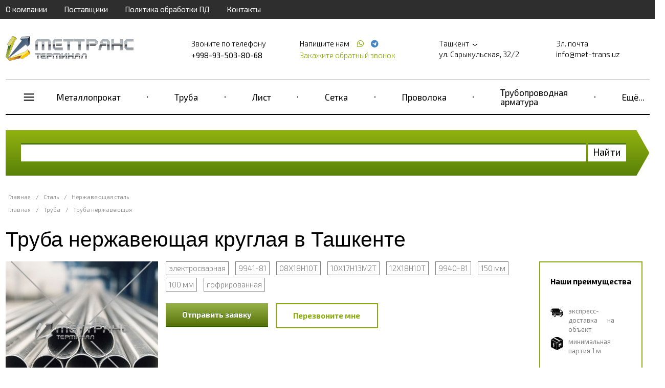

--- FILE ---
content_type: text/html; charset=UTF-8
request_url: https://met-trans.uz/stal/truba-nerzhaveyushchaya-kruglaya
body_size: 31463
content:
<!doctype html>
<html ng-app="frontend">
<head>
    <meta charset="UTF-8">

    			<title>Труба нержавеющая круглая купить в Ташкенте, цена | Круглые трубы из нержавейки</title>
		<meta name="Keywords" content="" />
		<meta name="Description" content="Предлагаем купить трубы круглые из нержавеющей стали в Ташкенте по низким ценам — ГК МетТрансТерминал. Марки: 08Х18Н10Т, 12Х18Н10Т, AISI 304 и др. Оптом и в розницу, тоннами и метрами. Доставка. Звоните +998-93-503-80-68!" />
	
    <meta name="viewport" content="width=device-width, initial-scale=1, maximum-scale=1, user-scalable=0">
    <meta name="format-detection" content="telephone=no">
    <link rel="stylesheet" href="/frontend/head.min.css">
    <!--<link rel="preload" href="/frontend/fonts/icons.woff2" as="font">-->
            <script language="javascript">
          window.cart = {
            products: []
          };
        </script>

    
    <!-- Yandex.Metrika counter -->
<script type="text/javascript" >
   (function(m,e,t,r,i,k,a){m[i]=m[i]||function(){(m[i].a=m[i].a||[]).push(arguments)};
   m[i].l=1*new Date();
   for (var j = 0; j < document.scripts.length; j++) {if (document.scripts[j].src === r) { return; }}
   k=e.createElement(t),a=e.getElementsByTagName(t)[0],k.async=1,k.src=r,a.parentNode.insertBefore(k,a)})
   (window, document, "script", "https://mc.yandex.ru/metrika/tag.js", "ym");

   ym(94030939, "init", {
        clickmap:true,
        trackLinks:true,
        accurateTrackBounce:true
   });
</script>
<noscript><div><img src="https://mc.yandex.ru/watch/94030939" style="position:absolute; left:-9999px;" alt="" /></div></noscript>
<!-- /Yandex.Metrika counter --> <meta name="yandex-verification" content="16f9935c2a3820e1" /><meta name="google-site-verification" content="fhZzxWIF4Vr9zQuquNPlQm2Rp8npkPy_yDayhdPvK3c" />
</head>
<body ng-app="frontend">

<div class="navbar_bg"></div>

<div class="page-container">

    <div class="nav-bar-main">

        <div class="nav-bar-main__head">
            <slide-toggle class="button-nav-bar" for=".nav-bar-main__menu_container"><i data-cl="content" class="align content icon"></i></slide-toggle>
            <noindex>
                <span class="nav-bar-main__logo">
                        <a href="/">
        <img src="https://met-trans.uz/img/original/images/58047e9a2ad04.png" alt="">
    </a>

                </span>
            </noindex>
            <slide-toggle class="cal-nav-bar" for=".nav-bar-main__contact_container"><i data-cl="call" class="align call icon"></i></slide-toggle>
        </div>

        <div class="nav-bar-main__contact_container">
            <div class="navbar nav-big">
                                    <div     class="navbar__container">
                            
                                        <div     class="navbar__item first">                <a href="/about">О компании</a>                    </div>
    
                
                                        <div     class="navbar__item">                <a href="/partners">Поставщики</a>                    </div>
    
                
                                        <div     class="navbar__item">                <a href="/policy">Политика обработки ПД</a>                    </div>
    
                
                                        <div     class="navbar__item last">                <a href="/contacts">Контакты</a>                    </div>
    

        </div>
    
            </div>
            <div class="header"  itemscope itemtype="http://schema.org/Organization" >
    <meta itemprop="name" content="Группа компаний МетТрансТерминал" />
            <div class="header__logo">
            <a href="/" class="logo">
                <img src="https://met-trans.uz/img/original/images/58047e9a2ad04.png" alt="">
            </a>
        </div>
    
            <div class="header__right">
            <div class="header__phone">
                <div class="header__phone-text">Звоните по телефону</div>
                <div class="header__phone-number">                                                                                        <span itemprop="telephone" >+998-93-503-80-68</span>
                                                                                    
                                                                        
                        
                                                                                                    
                                                    
                        </div>

            </div>
            <div class="header__phone icons">
                <div class="header__phone-text">
                    Напишите нам                                                    
                                                    
                        
                                                                            <a style="margin-left: 10px;" href="https://wa.me/+998935038068"
                               target="_blank">
                                <span itemprop="telephone"></span> <i class="icon whatsapp"></i></a>
                        
                        
                                                                                                            <a style="margin-left: 4px;" href="https://t.me/+998935038068"
                                   target="_blank">
                                    <span itemprop="telephone"></span> <i class="icon telegram"></i></a>
                                                    
                        </div>

                <request-a-callback class="header__request-a-callback">
                    <span class="header__request-a-callback--link" ng-click="showModal()">Закажите обратный звонок</span>
                </request-a-callback>
            </div>
            <div class="header__address"  itemprop="address" itemscope itemtype="http://schema.org/PostalAddress">

                <div class="header__text">
                    <script language="javascript">
                        window.cities = [

                            {
				                name: 'Абакан (Республика Хакасия)',
				                url: 'https://abakan.met-trans.ru/stal/truba-nerzhaveyushchaya-kruglaya?session_id=3ij167v85legj6jaus3mfrgk3p',
				                nationalCurrency: '1',
				                nationalCurrencySign: 'Р'
				            },{
				                name: 'Актау (Мангистауская область)',
				                url: 'https://aktau.mtt.kz/stal/truba-nerzhaveyushchaya-kruglaya?session_id=3ij167v85legj6jaus3mfrgk3p',
				                nationalCurrency: '',
				                nationalCurrencySign: ''
				            },{
				                name: 'Актобе (Актюбинская область)',
				                url: 'https://aktobe.mtt.kz/stal/truba-nerzhaveyushchaya-kruglaya?session_id=3ij167v85legj6jaus3mfrgk3p',
				                nationalCurrency: '',
				                nationalCurrencySign: ''
				            },{
				                name: 'Алматы (Алматинская область)',
				                url: 'https://mettransterminal.kz/stal/truba-nerzhaveyushchaya-kruglaya?session_id=3ij167v85legj6jaus3mfrgk3p',
				                nationalCurrency: '',
				                nationalCurrencySign: ''
				            },{
				                name: 'Архангельск (Архангельская область)',
				                url: 'https://arhangelsk.met-trans.ru/stal/truba-nerzhaveyushchaya-kruglaya?session_id=3ij167v85legj6jaus3mfrgk3p',
				                nationalCurrency: '1',
				                nationalCurrencySign: 'Р'
				            },{
				                name: 'Астана (Акмолинская область)',
				                url: 'https://ns.mtt.kz/stal/truba-nerzhaveyushchaya-kruglaya?session_id=3ij167v85legj6jaus3mfrgk3p',
				                nationalCurrency: '',
				                nationalCurrencySign: ''
				            },{
				                name: 'Астрахань (Астраханская область)',
				                url: 'https://astrahan.met-trans.ru/stal/truba-nerzhaveyushchaya-kruglaya?session_id=3ij167v85legj6jaus3mfrgk3p',
				                nationalCurrency: '1',
				                nationalCurrencySign: 'Р'
				            },{
				                name: 'Атырау (Атырауская область)',
				                url: 'https://atyrau.mtt.kz/stal/truba-nerzhaveyushchaya-kruglaya?session_id=3ij167v85legj6jaus3mfrgk3p',
				                nationalCurrency: '',
				                nationalCurrencySign: ''
				            },{
				                name: 'Баку',
				                url: 'https://met-trans.az/stal/truba-nerzhaveyushchaya-kruglaya?session_id=3ij167v85legj6jaus3mfrgk3p',
				                nationalCurrency: '0.2',
				                nationalCurrencySign: 'AZN'
				            },{
				                name: 'Барнаул (Алтайский край)',
				                url: 'https://barnaul.met-trans.ru/stal/truba-nerzhaveyushchaya-kruglaya?session_id=3ij167v85legj6jaus3mfrgk3p',
				                nationalCurrency: '1.025',
				                nationalCurrencySign: 'Р'
				            },{
				                name: 'Белгород (Белгородская область)',
				                url: 'https://belgorod.met-trans.ru/stal/truba-nerzhaveyushchaya-kruglaya?session_id=3ij167v85legj6jaus3mfrgk3p',
				                nationalCurrency: '1',
				                nationalCurrencySign: 'Р'
				            },{
				                name: 'Бишкек (Кыргызстан)',
				                url: 'https://mtt.kg/stal/truba-nerzhaveyushchaya-kruglaya?session_id=3ij167v85legj6jaus3mfrgk3p',
				                nationalCurrency: '1.2',
				                nationalCurrencySign: 'сом'
				            },{
				                name: 'Благовещенск (Амурская область)',
				                url: 'https://blagovechensk.met-trans.ru/stal/truba-nerzhaveyushchaya-kruglaya?session_id=3ij167v85legj6jaus3mfrgk3p',
				                nationalCurrency: '1',
				                nationalCurrencySign: 'Р'
				            },{
				                name: 'Брест (Брестская область)',
				                url: 'https://brest.met-trans.by/stal/truba-nerzhaveyushchaya-kruglaya?session_id=3ij167v85legj6jaus3mfrgk3p',
				                nationalCurrency: '0.035',
				                nationalCurrencySign: 'Br'
				            },{
				                name: 'Брянск (Брянская область)',
				                url: 'https://bryansk.met-trans.ru/stal/truba-nerzhaveyushchaya-kruglaya?session_id=3ij167v85legj6jaus3mfrgk3p',
				                nationalCurrency: '1',
				                nationalCurrencySign: 'Р'
				            },{
				                name: 'Великий Новгород (Новгородская область)',
				                url: 'https://novgorod.met-trans.ru/stal/truba-nerzhaveyushchaya-kruglaya?session_id=3ij167v85legj6jaus3mfrgk3p',
				                nationalCurrency: '1',
				                nationalCurrencySign: 'Р'
				            },{
				                name: 'Витебск (Витебская область)',
				                url: 'https://vitebsk.met-trans.by/stal/truba-nerzhaveyushchaya-kruglaya?session_id=3ij167v85legj6jaus3mfrgk3p',
				                nationalCurrency: '0.035',
				                nationalCurrencySign: 'Br'
				            },{
				                name: 'Владивосток (Приморский край)',
				                url: 'https://vladivostok.met-trans.ru/stal/truba-nerzhaveyushchaya-kruglaya?session_id=3ij167v85legj6jaus3mfrgk3p',
				                nationalCurrency: '1.02',
				                nationalCurrencySign: 'Р'
				            },{
				                name: 'Владимир (Владимирская область)',
				                url: 'https://vladimir.met-trans.ru/stal/truba-nerzhaveyushchaya-kruglaya?session_id=3ij167v85legj6jaus3mfrgk3p',
				                nationalCurrency: '1',
				                nationalCurrencySign: 'Р'
				            },{
				                name: 'Волгоград (Волгоградская область)',
				                url: 'https://volgograd.met-trans.ru/stal/truba-nerzhaveyushchaya-kruglaya?session_id=3ij167v85legj6jaus3mfrgk3p',
				                nationalCurrency: '1.0088',
				                nationalCurrencySign: 'Р'
				            },{
				                name: 'Волгодонск (Ростовская область)',
				                url: 'https://volgodonsk.met-trans.ru/stal/truba-nerzhaveyushchaya-kruglaya?session_id=3ij167v85legj6jaus3mfrgk3p',
				                nationalCurrency: '1',
				                nationalCurrencySign: 'Р'
				            },{
				                name: 'Волжский (Волгоградская область)',
				                url: 'https://volzhsky.met-trans.ru/stal/truba-nerzhaveyushchaya-kruglaya?session_id=3ij167v85legj6jaus3mfrgk3p',
				                nationalCurrency: '1',
				                nationalCurrencySign: 'Р'
				            },{
				                name: 'Вологда (Вологодская область)',
				                url: 'https://vologda.met-trans.ru/stal/truba-nerzhaveyushchaya-kruglaya?session_id=3ij167v85legj6jaus3mfrgk3p',
				                nationalCurrency: '1',
				                nationalCurrencySign: 'Р'
				            },{
				                name: 'Воронеж (Воронежская область)',
				                url: 'https://voronezh.met-trans.ru/stal/truba-nerzhaveyushchaya-kruglaya?session_id=3ij167v85legj6jaus3mfrgk3p',
				                nationalCurrency: '1.0118',
				                nationalCurrencySign: 'Р'
				            },{
				                name: 'Гомель (Гомельская область)',
				                url: 'https://gomel.met-trans.by/stal/truba-nerzhaveyushchaya-kruglaya?session_id=3ij167v85legj6jaus3mfrgk3p',
				                nationalCurrency: '0.035',
				                nationalCurrencySign: 'Br'
				            },{
				                name: 'Гродно (Гродненская область)',
				                url: 'https://grodno.met-trans.by/stal/truba-nerzhaveyushchaya-kruglaya?session_id=3ij167v85legj6jaus3mfrgk3p',
				                nationalCurrency: '0.035',
				                nationalCurrencySign: 'Br'
				            },{
				                name: 'Донецк (ДНР)',
				                url: 'https://donetsk.met-trans.ru/stal/truba-nerzhaveyushchaya-kruglaya?session_id=3ij167v85legj6jaus3mfrgk3p',
				                nationalCurrency: '1',
				                nationalCurrencySign: 'Р'
				            },{
				                name: 'Екатеринбург (Свердловская область)',
				                url: 'https://ekb.met-trans.ru/stal/truba-nerzhaveyushchaya-kruglaya?session_id=3ij167v85legj6jaus3mfrgk3p',
				                nationalCurrency: '1.022',
				                nationalCurrencySign: 'Р'
				            },{
				                name: 'Ереван',
				                url: 'https://met-trans.am/stal/truba-nerzhaveyushchaya-kruglaya?session_id=3ij167v85legj6jaus3mfrgk3p',
				                nationalCurrency: '0.16',
				                nationalCurrencySign: '֏'
				            },{
				                name: 'Иваново (Ивановская область)',
				                url: 'https://ivanovo.met-trans.ru/stal/truba-nerzhaveyushchaya-kruglaya?session_id=3ij167v85legj6jaus3mfrgk3p',
				                nationalCurrency: '1',
				                nationalCurrencySign: 'Р'
				            },{
				                name: 'Ижевск (Удмуртия)',
				                url: 'https://izhevsk.met-trans.ru/stal/truba-nerzhaveyushchaya-kruglaya?session_id=3ij167v85legj6jaus3mfrgk3p',
				                nationalCurrency: '1.0048',
				                nationalCurrencySign: 'Р'
				            },{
				                name: 'Иркутск (Иркутская область)',
				                url: 'https://irkutsk.met-trans.ru/stal/truba-nerzhaveyushchaya-kruglaya?session_id=3ij167v85legj6jaus3mfrgk3p',
				                nationalCurrency: '1.0058',
				                nationalCurrencySign: 'Р'
				            },{
				                name: 'Йошкар-Ола (Республика Марий Эл)',
				                url: 'https://ola.met-trans.ru/stal/truba-nerzhaveyushchaya-kruglaya?session_id=3ij167v85legj6jaus3mfrgk3p',
				                nationalCurrency: '1',
				                nationalCurrencySign: 'Р'
				            },{
				                name: 'Казань (Республика Татарстан)',
				                url: 'https://kazan.met-trans.ru/stal/truba-nerzhaveyushchaya-kruglaya?session_id=3ij167v85legj6jaus3mfrgk3p',
				                nationalCurrency: '0.97',
				                nationalCurrencySign: 'Р'
				            },{
				                name: 'Калининград (Калининградская область)',
				                url: 'https://kaliningrad.met-trans.ru/stal/truba-nerzhaveyushchaya-kruglaya?session_id=3ij167v85legj6jaus3mfrgk3p',
				                nationalCurrency: '1',
				                nationalCurrencySign: 'Р'
				            },{
				                name: 'Калуга (Калужская область)',
				                url: 'https://kaluga.met-trans.ru/stal/truba-nerzhaveyushchaya-kruglaya?session_id=3ij167v85legj6jaus3mfrgk3p',
				                nationalCurrency: '1',
				                nationalCurrencySign: 'Р'
				            },{
				                name: 'Караганда (Карагандинская область)',
				                url: 'https://mtt-karaganda.kz/stal/truba-nerzhaveyushchaya-kruglaya?session_id=3ij167v85legj6jaus3mfrgk3p',
				                nationalCurrency: '',
				                nationalCurrencySign: ''
				            },{
				                name: 'Кемерово (Кемеровская область)',
				                url: 'https://kemerovo.met-trans.ru/stal/truba-nerzhaveyushchaya-kruglaya?session_id=3ij167v85legj6jaus3mfrgk3p',
				                nationalCurrency: '1.02',
				                nationalCurrencySign: 'Р'
				            },{
				                name: 'Киров (Кировская область)',
				                url: 'https://kirov.met-trans.ru/stal/truba-nerzhaveyushchaya-kruglaya?session_id=3ij167v85legj6jaus3mfrgk3p',
				                nationalCurrency: '1',
				                nationalCurrencySign: 'Р'
				            },{
				                name: 'Костанай (Костанайская область)',
				                url: 'https://kostanay.mtt.kz/stal/truba-nerzhaveyushchaya-kruglaya?session_id=3ij167v85legj6jaus3mfrgk3p',
				                nationalCurrency: '',
				                nationalCurrencySign: ''
				            },{
				                name: 'Кострома (Костромская область)',
				                url: 'https://kostroma.met-trans.ru/stal/truba-nerzhaveyushchaya-kruglaya?session_id=3ij167v85legj6jaus3mfrgk3p',
				                nationalCurrency: '1',
				                nationalCurrencySign: 'Р'
				            },{
				                name: 'Краснодар (Краснодарский край)',
				                url: 'https://krasnodar.met-trans.ru/stal/truba-nerzhaveyushchaya-kruglaya?session_id=3ij167v85legj6jaus3mfrgk3p',
				                nationalCurrency: '1.0189',
				                nationalCurrencySign: 'Р'
				            },{
				                name: 'Красноярск (Красноярский край)',
				                url: 'https://krasnoyarsk.met-trans.ru/stal/truba-nerzhaveyushchaya-kruglaya?session_id=3ij167v85legj6jaus3mfrgk3p',
				                nationalCurrency: '1.0068',
				                nationalCurrencySign: 'Р'
				            },{
				                name: 'Курган (Курганская область)',
				                url: 'https://kurgan.met-trans.ru/stal/truba-nerzhaveyushchaya-kruglaya?session_id=3ij167v85legj6jaus3mfrgk3p',
				                nationalCurrency: '1',
				                nationalCurrencySign: 'Р'
				            },{
				                name: 'Курск (Курская область)',
				                url: 'https://kursk.met-trans.ru/stal/truba-nerzhaveyushchaya-kruglaya?session_id=3ij167v85legj6jaus3mfrgk3p',
				                nationalCurrency: '1',
				                nationalCurrencySign: 'Р'
				            },{
				                name: 'Кызылорда (Кызылординская область)',
				                url: 'https://kyzylorda.mtt.kz/stal/truba-nerzhaveyushchaya-kruglaya?session_id=3ij167v85legj6jaus3mfrgk3p',
				                nationalCurrency: '',
				                nationalCurrencySign: ''
				            },{
				                name: 'Липецк (Липецкая область)',
				                url: 'https://lipetsk.met-trans.ru/stal/truba-nerzhaveyushchaya-kruglaya?session_id=3ij167v85legj6jaus3mfrgk3p',
				                nationalCurrency: '1',
				                nationalCurrencySign: 'Р'
				            },{
				                name: 'Луганск (ЛНР)',
				                url: 'https://lugansk.met-trans.ru/stal/truba-nerzhaveyushchaya-kruglaya?session_id=3ij167v85legj6jaus3mfrgk3p',
				                nationalCurrency: '1',
				                nationalCurrencySign: 'P'
				            },{
				                name: 'Магнитогорск (Челябинская область)',
				                url: 'https://magnitogorsk.met-trans.ru/stal/truba-nerzhaveyushchaya-kruglaya?session_id=3ij167v85legj6jaus3mfrgk3p',
				                nationalCurrency: '1',
				                nationalCurrencySign: 'Р'
				            },{
				                name: 'Мариуполь (Донецкая область)',
				                url: 'https://mariupol.met-trans.ru/stal/truba-nerzhaveyushchaya-kruglaya?session_id=3ij167v85legj6jaus3mfrgk3p',
				                nationalCurrency: '1',
				                nationalCurrencySign: 'Р'
				            },{
				                name: 'Махачкала (Республика Дагестан)',
				                url: 'https://mahachkala.met-trans.ru/stal/truba-nerzhaveyushchaya-kruglaya?session_id=3ij167v85legj6jaus3mfrgk3p',
				                nationalCurrency: '1',
				                nationalCurrencySign: 'Р'
				            },{
				                name: 'Мелитополь (Запорожская область)',
				                url: 'https://melitopol.met-trans.ru/stal/truba-nerzhaveyushchaya-kruglaya?session_id=3ij167v85legj6jaus3mfrgk3p',
				                nationalCurrency: '1',
				                nationalCurrencySign: 'P'
				            },{
				                name: 'Минск (Минская область)',
				                url: 'https://met-trans.by/stal/truba-nerzhaveyushchaya-kruglaya?session_id=3ij167v85legj6jaus3mfrgk3p',
				                nationalCurrency: '0.035',
				                nationalCurrencySign: 'Br'
				            },{
				                name: 'Могилев (Могилевская область)',
				                url: 'https://mogilev.met-trans.by/stal/truba-nerzhaveyushchaya-kruglaya?session_id=3ij167v85legj6jaus3mfrgk3p',
				                nationalCurrency: '0.035',
				                nationalCurrencySign: 'Br'
				            },{
				                name: 'Москва (Московская область)',
				                url: 'https://met-trans.ru/stal/truba-nerzhaveyushchaya-kruglaya?session_id=3ij167v85legj6jaus3mfrgk3p',
				                nationalCurrency: '0.97',
				                nationalCurrencySign: 'Р'
				            },{
				                name: 'Мурманск (Мурманская область)',
				                url: 'https://murmansk.met-trans.ru/stal/truba-nerzhaveyushchaya-kruglaya?session_id=3ij167v85legj6jaus3mfrgk3p',
				                nationalCurrency: '1',
				                nationalCurrencySign: 'Р'
				            },{
				                name: 'Набережные Челны (Республика Татарстан)',
				                url: 'https://chelny.met-trans.ru/stal/truba-nerzhaveyushchaya-kruglaya?session_id=3ij167v85legj6jaus3mfrgk3p',
				                nationalCurrency: '1',
				                nationalCurrencySign: 'Р'
				            },{
				                name: 'Нижневартовск (ХМАО)',
				                url: 'https://nizhnevartovsk.met-trans.ru/stal/truba-nerzhaveyushchaya-kruglaya?session_id=3ij167v85legj6jaus3mfrgk3p',
				                nationalCurrency: '1.0129',
				                nationalCurrencySign: 'Р'
				            },{
				                name: 'Нижний Новгород (Нижегородская область)',
				                url: 'https://nn.met-trans.ru/stal/truba-nerzhaveyushchaya-kruglaya?session_id=3ij167v85legj6jaus3mfrgk3p',
				                nationalCurrency: '0.98',
				                nationalCurrencySign: 'Р'
				            },{
				                name: 'Новокузнецк (Кемеровская область)',
				                url: 'https://novokuznetsk.met-trans.ru/stal/truba-nerzhaveyushchaya-kruglaya?session_id=3ij167v85legj6jaus3mfrgk3p',
				                nationalCurrency: '1',
				                nationalCurrencySign: 'Р'
				            },{
				                name: 'Новороссийск (Краснодарский край)',
				                url: 'https://novorossiysk.met-trans.ru/stal/truba-nerzhaveyushchaya-kruglaya?session_id=3ij167v85legj6jaus3mfrgk3p',
				                nationalCurrency: '1',
				                nationalCurrencySign: 'Р'
				            },{
				                name: 'Новосибирск (Новосибирская область)',
				                url: 'https://nsk.met-trans.ru/stal/truba-nerzhaveyushchaya-kruglaya?session_id=3ij167v85legj6jaus3mfrgk3p',
				                nationalCurrency: '1.018',
				                nationalCurrencySign: 'Р'
				            },{
				                name: 'Новочеркасск (Ростовская область)',
				                url: 'https://novocherkassk.met-trans.ru/stal/truba-nerzhaveyushchaya-kruglaya?session_id=3ij167v85legj6jaus3mfrgk3p',
				                nationalCurrency: '1',
				                nationalCurrencySign: 'Р'
				            },{
				                name: 'Новый Уренгой (ЯНАО)',
				                url: 'https://n-urengoy.met-trans.ru/stal/truba-nerzhaveyushchaya-kruglaya?session_id=3ij167v85legj6jaus3mfrgk3p',
				                nationalCurrency: '1',
				                nationalCurrencySign: 'Р'
				            },{
				                name: 'Омск (Омская область)',
				                url: 'https://omsk.met-trans.ru/stal/truba-nerzhaveyushchaya-kruglaya?session_id=3ij167v85legj6jaus3mfrgk3p',
				                nationalCurrency: '1.008',
				                nationalCurrencySign: 'Р'
				            },{
				                name: 'Орёл (Орловская область)',
				                url: 'https://orel.met-trans.ru/stal/truba-nerzhaveyushchaya-kruglaya?session_id=3ij167v85legj6jaus3mfrgk3p',
				                nationalCurrency: '1',
				                nationalCurrencySign: 'Р'
				            },{
				                name: 'Оренбург (Оренбургская область)',
				                url: 'https://orenburg.met-trans.ru/stal/truba-nerzhaveyushchaya-kruglaya?session_id=3ij167v85legj6jaus3mfrgk3p',
				                nationalCurrency: '1',
				                nationalCurrencySign: 'Р'
				            },{
				                name: 'Ош (Ошская область)',
				                url: 'https://osh.mtt.kg/stal/truba-nerzhaveyushchaya-kruglaya?session_id=3ij167v85legj6jaus3mfrgk3p',
				                nationalCurrency: '1.2',
				                nationalCurrencySign: 'сом'
				            },{
				                name: 'Павлодар (Павлодарская область)',
				                url: 'https://pavlodar.mtt.kz/stal/truba-nerzhaveyushchaya-kruglaya?session_id=3ij167v85legj6jaus3mfrgk3p',
				                nationalCurrency: '',
				                nationalCurrencySign: ''
				            },{
				                name: 'Пенза (Пензенская область)',
				                url: 'https://penza.met-trans.ru/stal/truba-nerzhaveyushchaya-kruglaya?session_id=3ij167v85legj6jaus3mfrgk3p',
				                nationalCurrency: '1',
				                nationalCurrencySign: 'Р'
				            },{
				                name: 'Пермь (Пермский край)',
				                url: 'https://perm.met-trans.ru/stal/truba-nerzhaveyushchaya-kruglaya?session_id=3ij167v85legj6jaus3mfrgk3p',
				                nationalCurrency: '0.995',
				                nationalCurrencySign: 'Р'
				            },{
				                name: 'Петрозаводск (Республика Карелия)',
				                url: 'https://petrozavodsk.met-trans.ru/stal/truba-nerzhaveyushchaya-kruglaya?session_id=3ij167v85legj6jaus3mfrgk3p',
				                nationalCurrency: '1',
				                nationalCurrencySign: 'Р'
				            },{
				                name: 'Петропавловск (Северо-Казахстанская область)',
				                url: 'https://petropavl.mtt.kz/stal/truba-nerzhaveyushchaya-kruglaya?session_id=3ij167v85legj6jaus3mfrgk3p',
				                nationalCurrency: '',
				                nationalCurrencySign: ''
				            },{
				                name: 'Петропавловск-Камчатский (Камчатский край)',
				                url: 'https://petropavlovsk.met-trans.ru/stal/truba-nerzhaveyushchaya-kruglaya?session_id=3ij167v85legj6jaus3mfrgk3p',
				                nationalCurrency: '1',
				                nationalCurrencySign: 'Р'
				            },{
				                name: 'Подольск (Московская область)',
				                url: 'https://podolsk.met-trans.ru/stal/truba-nerzhaveyushchaya-kruglaya?session_id=3ij167v85legj6jaus3mfrgk3p',
				                nationalCurrency: '1',
				                nationalCurrencySign: 'Р'
				            },{
				                name: 'Псков (Псковская область)',
				                url: 'https://pskov.met-trans.ru/stal/truba-nerzhaveyushchaya-kruglaya?session_id=3ij167v85legj6jaus3mfrgk3p',
				                nationalCurrency: '1',
				                nationalCurrencySign: 'Р'
				            },{
				                name: 'Пятигорск (Ставропольский край)',
				                url: 'https://pyatigorsk.met-trans.ru/stal/truba-nerzhaveyushchaya-kruglaya?session_id=3ij167v85legj6jaus3mfrgk3p',
				                nationalCurrency: '1',
				                nationalCurrencySign: 'Р'
				            },{
				                name: 'Ростов-на-Дону (Ростовская область)',
				                url: 'https://rostov.met-trans.ru/stal/truba-nerzhaveyushchaya-kruglaya?session_id=3ij167v85legj6jaus3mfrgk3p',
				                nationalCurrency: '1.01',
				                nationalCurrencySign: 'Р'
				            },{
				                name: 'Рязань (Рязанская область)',
				                url: 'https://ryazan.met-trans.ru/stal/truba-nerzhaveyushchaya-kruglaya?session_id=3ij167v85legj6jaus3mfrgk3p',
				                nationalCurrency: '1',
				                nationalCurrencySign: 'Р'
				            },{
				                name: 'Самара (Самарская область)',
				                url: 'https://samara.met-trans.ru/stal/truba-nerzhaveyushchaya-kruglaya?session_id=3ij167v85legj6jaus3mfrgk3p',
				                nationalCurrency: '1.03',
				                nationalCurrencySign: 'Р'
				            },{
				                name: 'Санкт-Петербург (Ленинградская область)',
				                url: 'https://spb.met-trans.ru/stal/truba-nerzhaveyushchaya-kruglaya?session_id=3ij167v85legj6jaus3mfrgk3p',
				                nationalCurrency: '0.985',
				                nationalCurrencySign: 'Р'
				            },{
				                name: 'Саранск (Республика Мордовия)',
				                url: 'https://saransk.met-trans.ru/stal/truba-nerzhaveyushchaya-kruglaya?session_id=3ij167v85legj6jaus3mfrgk3p',
				                nationalCurrency: '1',
				                nationalCurrencySign: 'Р'
				            },{
				                name: 'Саратов (Саратовская область)',
				                url: 'https://saratov.met-trans.ru/stal/truba-nerzhaveyushchaya-kruglaya?session_id=3ij167v85legj6jaus3mfrgk3p',
				                nationalCurrency: '1.008',
				                nationalCurrencySign: 'Р'
				            },{
				                name: 'Севастополь (Крымский полуостров)',
				                url: 'https://sevastopol.met-trans.ru/stal/truba-nerzhaveyushchaya-kruglaya?session_id=3ij167v85legj6jaus3mfrgk3p',
				                nationalCurrency: '1',
				                nationalCurrencySign: 'Р'
				            },{
				                name: 'Семей (Восточно-Казахстанская область)',
				                url: 'https://semey.mtt.kz/stal/truba-nerzhaveyushchaya-kruglaya?session_id=3ij167v85legj6jaus3mfrgk3p',
				                nationalCurrency: '',
				                nationalCurrencySign: ''
				            },{
				                name: 'Симферополь (Республика Крым)',
				                url: 'https://simferopol.met-trans.ru/stal/truba-nerzhaveyushchaya-kruglaya?session_id=3ij167v85legj6jaus3mfrgk3p',
				                nationalCurrency: '1',
				                nationalCurrencySign: 'Р'
				            },{
				                name: 'Смоленск (Смоленская область)',
				                url: 'https://smolensk.met-trans.ru/stal/truba-nerzhaveyushchaya-kruglaya?session_id=3ij167v85legj6jaus3mfrgk3p',
				                nationalCurrency: '1',
				                nationalCurrencySign: 'Р'
				            },{
				                name: 'Сочи (Краснодарский край)',
				                url: 'https://sochi.met-trans.ru/stal/truba-nerzhaveyushchaya-kruglaya?session_id=3ij167v85legj6jaus3mfrgk3p',
				                nationalCurrency: '1',
				                nationalCurrencySign: 'Р'
				            },{
				                name: 'Ставрополь (Ставропольский край)',
				                url: 'https://stavropol.met-trans.ru/stal/truba-nerzhaveyushchaya-kruglaya?session_id=3ij167v85legj6jaus3mfrgk3p',
				                nationalCurrency: '1.0209',
				                nationalCurrencySign: 'Р'
				            },{
				                name: 'Стерлитамак (Республика Башкортостан)',
				                url: 'https://sterlitamak.met-trans.ru/stal/truba-nerzhaveyushchaya-kruglaya?session_id=3ij167v85legj6jaus3mfrgk3p',
				                nationalCurrency: '1',
				                nationalCurrencySign: 'Р'
				            },{
				                name: 'Сургут (ХМАО)',
				                url: 'https://surgut.met-trans.ru/stal/truba-nerzhaveyushchaya-kruglaya?session_id=3ij167v85legj6jaus3mfrgk3p',
				                nationalCurrency: '1.0109',
				                nationalCurrencySign: 'Р'
				            },{
				                name: 'Сыктывкар (Республика Коми)',
				                url: 'https://syktyvkar.met-trans.ru/stal/truba-nerzhaveyushchaya-kruglaya?session_id=3ij167v85legj6jaus3mfrgk3p',
				                nationalCurrency: '1',
				                nationalCurrencySign: 'Р'
				            },{
				                name: 'Таганрог (Ростовская область)',
				                url: 'https://taganrog.met-trans.ru/stal/truba-nerzhaveyushchaya-kruglaya?session_id=3ij167v85legj6jaus3mfrgk3p',
				                nationalCurrency: '1',
				                nationalCurrencySign: 'Р'
				            },{
				                name: 'Тамбов (Тамбовская область)',
				                url: 'https://tambov.met-trans.ru/stal/truba-nerzhaveyushchaya-kruglaya?session_id=3ij167v85legj6jaus3mfrgk3p',
				                nationalCurrency: '1',
				                nationalCurrencySign: 'Р'
				            },{
				                name: 'Тараз (Жамбылская область)',
				                url: 'https://taraz.mtt.kz/stal/truba-nerzhaveyushchaya-kruglaya?session_id=3ij167v85legj6jaus3mfrgk3p',
				                nationalCurrency: '',
				                nationalCurrencySign: ''
				            },{
				                name: 'Ташкент (Узбекистан)',
				                url: 'https://met-trans.uz/?session_id=3ij167v85legj6jaus3mfrgk3p',
				                nationalCurrency: '57.32',
				                nationalCurrencySign: 'сум'
				            },{
				                name: 'Тверь (Тверская область)',
				                url: 'https://tver.met-trans.ru/stal/truba-nerzhaveyushchaya-kruglaya?session_id=3ij167v85legj6jaus3mfrgk3p',
				                nationalCurrency: '1',
				                nationalCurrencySign: 'Р'
				            },{
				                name: 'Тобольск (Тюменская область)',
				                url: 'https://tobolsk.met-trans.ru/stal/truba-nerzhaveyushchaya-kruglaya?session_id=3ij167v85legj6jaus3mfrgk3p',
				                nationalCurrency: '1',
				                nationalCurrencySign: 'Р'
				            },{
				                name: 'Тольятти (Самарская область)',
				                url: 'https://tolyatti.met-trans.ru/stal/truba-nerzhaveyushchaya-kruglaya?session_id=3ij167v85legj6jaus3mfrgk3p',
				                nationalCurrency: '1',
				                nationalCurrencySign: 'Р'
				            },{
				                name: 'Томск (‎Томская область)',
				                url: 'https://tomsk.met-trans.ru/stal/truba-nerzhaveyushchaya-kruglaya?session_id=3ij167v85legj6jaus3mfrgk3p',
				                nationalCurrency: '1',
				                nationalCurrencySign: 'Р'
				            },{
				                name: 'Тула (Тульская область)',
				                url: 'https://tula.met-trans.ru/stal/truba-nerzhaveyushchaya-kruglaya?session_id=3ij167v85legj6jaus3mfrgk3p',
				                nationalCurrency: '1',
				                nationalCurrencySign: 'Р'
				            },{
				                name: 'Тюмень (Тюменская область)',
				                url: 'https://tyumen.met-trans.ru/stal/truba-nerzhaveyushchaya-kruglaya?session_id=3ij167v85legj6jaus3mfrgk3p',
				                nationalCurrency: '1.0088',
				                nationalCurrencySign: 'Р'
				            },{
				                name: 'Улан-Удэ (Республика Бурятия)',
				                url: 'https://ulan-ude.met-trans.ru/stal/truba-nerzhaveyushchaya-kruglaya?session_id=3ij167v85legj6jaus3mfrgk3p',
				                nationalCurrency: '1',
				                nationalCurrencySign: 'Р'
				            },{
				                name: 'Ульяновск (Ульяновская область)',
				                url: 'https://ulianovsk.met-trans.ru/stal/truba-nerzhaveyushchaya-kruglaya?session_id=3ij167v85legj6jaus3mfrgk3p',
				                nationalCurrency: '1',
				                nationalCurrencySign: 'Р'
				            },{
				                name: 'Уральск (Западно-Казахстанская область)',
				                url: 'https://uralsk.mtt.kz/stal/truba-nerzhaveyushchaya-kruglaya?session_id=3ij167v85legj6jaus3mfrgk3p',
				                nationalCurrency: '',
				                nationalCurrencySign: ''
				            },{
				                name: 'Усть-Каменогорск (Восточно-Казахстанская область)',
				                url: 'https://ustkamen.mtt.kz/stal/truba-nerzhaveyushchaya-kruglaya?session_id=3ij167v85legj6jaus3mfrgk3p',
				                nationalCurrency: '',
				                nationalCurrencySign: ''
				            },{
				                name: 'Уфа (Башкортостан)',
				                url: 'https://ufa.met-trans.ru/stal/truba-nerzhaveyushchaya-kruglaya?session_id=3ij167v85legj6jaus3mfrgk3p',
				                nationalCurrency: '1.01',
				                nationalCurrencySign: 'Р'
				            },{
				                name: 'Хабаровск (Хабаровский край)',
				                url: 'https://khabarovsk.met-trans.ru/stal/truba-nerzhaveyushchaya-kruglaya?session_id=3ij167v85legj6jaus3mfrgk3p',
				                nationalCurrency: '1.012',
				                nationalCurrencySign: 'Р'
				            },{
				                name: 'Ханты-Мансийск (ХМАО)',
				                url: 'https://hanty.met-trans.ru/stal/truba-nerzhaveyushchaya-kruglaya?session_id=3ij167v85legj6jaus3mfrgk3p',
				                nationalCurrency: '1',
				                nationalCurrencySign: 'Р'
				            },{
				                name: 'Херсон (Херсонская область)',
				                url: 'https://herson.met-trans.ru/stal/truba-nerzhaveyushchaya-kruglaya?session_id=3ij167v85legj6jaus3mfrgk3p',
				                nationalCurrency: '1',
				                nationalCurrencySign: 'Р'
				            },{
				                name: 'Чебоксары (Чувашская Республика)',
				                url: 'https://cheboksary.met-trans.ru/stal/truba-nerzhaveyushchaya-kruglaya?session_id=3ij167v85legj6jaus3mfrgk3p',
				                nationalCurrency: '1',
				                nationalCurrencySign: 'Р'
				            },{
				                name: 'Челябинск (Челябинская область)',
				                url: 'https://chel.met-trans.ru/stal/truba-nerzhaveyushchaya-kruglaya?session_id=3ij167v85legj6jaus3mfrgk3p',
				                nationalCurrency: '1',
				                nationalCurrencySign: 'Р'
				            },{
				                name: 'Череповец (Вологодская область)',
				                url: 'https://cherepovets.met-trans.ru/stal/truba-nerzhaveyushchaya-kruglaya?session_id=3ij167v85legj6jaus3mfrgk3p',
				                nationalCurrency: '1',
				                nationalCurrencySign: 'Р'
				            },{
				                name: 'Чита (Забайкальский край)',
				                url: 'https://chita.met-trans.ru/stal/truba-nerzhaveyushchaya-kruglaya?session_id=3ij167v85legj6jaus3mfrgk3p',
				                nationalCurrency: '1',
				                nationalCurrencySign: 'Р'
				            },{
				                name: 'Шымкент (Туркестанская область)',
				                url: 'https://mtt-shymkent.kz/stal/truba-nerzhaveyushchaya-kruglaya?session_id=3ij167v85legj6jaus3mfrgk3p',
				                nationalCurrency: '',
				                nationalCurrencySign: ''
				            },{
				                name: 'Южно-Сахалинск (Сахалинская область)',
				                url: 'https://sakhalinsk.met-trans.ru/stal/truba-nerzhaveyushchaya-kruglaya?session_id=3ij167v85legj6jaus3mfrgk3p',
				                nationalCurrency: '1',
				                nationalCurrencySign: 'Р'
				            },{
				                name: 'Якутск (Республика Саха (Якутия))',
				                url: 'https://yakutsk.met-trans.ru/stal/truba-nerzhaveyushchaya-kruglaya?session_id=3ij167v85legj6jaus3mfrgk3p',
				                nationalCurrency: '1',
				                nationalCurrencySign: 'Р'
				            },{
				                name: 'Ярославль (Ярославская область)',
				                url: 'https://yaroslavl.met-trans.ru/stal/truba-nerzhaveyushchaya-kruglaya?session_id=3ij167v85legj6jaus3mfrgk3p',
				                nationalCurrency: '1',
				                nationalCurrencySign: 'Р'
				            },                        ];
                    </script>
                    <div
                            city-select=""
                            container="cities"
                            label="Ташкент">
                        <button type="button" class="button button_type_city">
                            <span itemprop="addressLocality" class="button__text">Ташкент</span>
                        </button>
                    </div>
                </div>
                <div class="header__text"  itemprop="streetAddress" >ул. Сарыкульская, 32/2</div>
            </div>
            <div class="header__mail">
                <div class="header__text">Эл. почта</div>
                <a class="header__text" href="mailto:info@met-trans.uz" itemprop="email">info@met-trans.uz</a>
            </div>
        </div>
    </div>


        </div>

        <div class="nav-bar-main__menu_container">
            <span class="descr_title descr_title_menu">Наша продукция</span>
                                <div     class="top-menu">
            <div class="categories-dropdown-menu-container">
                <span class="top-menu__item-sq"></span>
                                    <div     class="categories-dropdown-menu">
                            
                                        <a href="/armatura"      class="categories-dropdown-menu__item first">
            <div class="triangle__item" >
                <label class="checkbox checkbox_theme_product">
                    <span class="shape-icon shape-icon_type_arm"></span>
                    <span class="checkbox__text">
                        <span>Арматура</span>
                    </span>
                </label>
            </div>
        </a>
    
                
                                        <a href="/stal/balka-metallicheskaya"      class="categories-dropdown-menu__item">
            <div class="triangle__item" >
                <label class="checkbox checkbox_theme_product">
                    <span class="shape-icon shape-icon_type_balka"></span>
                    <span class="checkbox__text">
                        <span>Балка металлическая</span>
                    </span>
                </label>
            </div>
        </a>
    
                
                                        <a href="/katanka"      class="categories-dropdown-menu__item">
            <div class="triangle__item" >
                <label class="checkbox checkbox_theme_product">
                    <span class="shape-icon shape-icon_type_katanka"></span>
                    <span class="checkbox__text">
                        <span>Катанка</span>
                    </span>
                </label>
            </div>
        </a>
    
                
                                        <a href="/lenta"      class="categories-dropdown-menu__item">
            <div class="triangle__item" >
                <label class="checkbox checkbox_theme_product">
                    <span class="shape-icon shape-icon_type_lenta"></span>
                    <span class="checkbox__text">
                        <span>Лента</span>
                    </span>
                </label>
            </div>
        </a>
    
                
                                        <a href="/list"      class="categories-dropdown-menu__item">
            <div class="triangle__item" >
                <label class="checkbox checkbox_theme_product">
                    <span class="shape-icon shape-icon_type_list"></span>
                    <span class="checkbox__text">
                        <span>Лист</span>
                    </span>
                </label>
            </div>
        </a>
    
                
                                        <a href="/polosa"      class="categories-dropdown-menu__item">
            <div class="triangle__item" >
                <label class="checkbox checkbox_theme_product">
                    <span class="shape-icon shape-icon_type_polosa"></span>
                    <span class="checkbox__text">
                        <span>Полоса</span>
                    </span>
                </label>
            </div>
        </a>
    
                
                                        <a href="/provoloka"      class="categories-dropdown-menu__item">
            <div class="triangle__item" >
                <label class="checkbox checkbox_theme_product">
                    <span class="shape-icon shape-icon_type_provoloka"></span>
                    <span class="checkbox__text">
                        <span>Проволока</span>
                    </span>
                </label>
            </div>
        </a>
    
                
                                        <a href="/prutok"      class="categories-dropdown-menu__item">
            <div class="triangle__item" >
                <label class="checkbox checkbox_theme_product">
                    <span class="shape-icon shape-icon_type_prutok"></span>
                    <span class="checkbox__text">
                        <span>Пруток</span>
                    </span>
                </label>
            </div>
        </a>
    
                
                                        <a href="/kvadrat"      class="categories-dropdown-menu__item">
            <div class="triangle__item" >
                <label class="checkbox checkbox_theme_product">
                    <span class="shape-icon shape-icon_type_kvadrat"></span>
                    <span class="checkbox__text">
                        <span>Квадрат</span>
                    </span>
                </label>
            </div>
        </a>
    
                
                                        <a href="/krug"      class="categories-dropdown-menu__item">
            <div class="triangle__item" >
                <label class="checkbox checkbox_theme_product">
                    <span class="shape-icon shape-icon_type_krug"></span>
                    <span class="checkbox__text">
                        <span>Кругляк металлический</span>
                    </span>
                </label>
            </div>
        </a>
    
                
                                        <a href="/shestigrannik"      class="categories-dropdown-menu__item">
            <div class="triangle__item" >
                <label class="checkbox checkbox_theme_product">
                    <span class="shape-icon shape-icon_type_hexagon"></span>
                    <span class="checkbox__text">
                        <span>Шестигранник</span>
                    </span>
                </label>
            </div>
        </a>
    
                
                                        <a href="/setka"      class="categories-dropdown-menu__item">
            <div class="triangle__item" >
                <label class="checkbox checkbox_theme_product">
                    <span class="shape-icon shape-icon_type_setka"></span>
                    <span class="checkbox__text">
                        <span>Сетка</span>
                    </span>
                </label>
            </div>
        </a>
    
                
                                        <a href="/truby"      class="categories-dropdown-menu__item">
            <div class="triangle__item" >
                <label class="checkbox checkbox_theme_product">
                    <span class="shape-icon shape-icon_type_truba-krug"></span>
                    <span class="checkbox__text">
                        <span>Труба</span>
                    </span>
                </label>
            </div>
        </a>
    
                
                                        <a href="/truby-profilnye"      class="categories-dropdown-menu__item">
            <div class="triangle__item" >
                <label class="checkbox checkbox_theme_product">
                    <span class="shape-icon shape-icon_type_"></span>
                    <span class="checkbox__text">
                        <span>Труба профильная</span>
                    </span>
                </label>
            </div>
        </a>
    
                
                                        <a href="/truby-kvadratnye"      class="categories-dropdown-menu__item">
            <div class="triangle__item" >
                <label class="checkbox checkbox_theme_product">
                    <span class="shape-icon shape-icon_type_truba-kv"></span>
                    <span class="checkbox__text">
                        <span>Труба квадратная</span>
                    </span>
                </label>
            </div>
        </a>
    
                
                                        <a href="/truby-pryamougolnye"      class="categories-dropdown-menu__item">
            <div class="triangle__item" >
                <label class="checkbox checkbox_theme_product">
                    <span class="shape-icon shape-icon_type_truba-pr"></span>
                    <span class="checkbox__text">
                        <span>Труба прямоугольная</span>
                    </span>
                </label>
            </div>
        </a>
    
                
                                        <a href="/ugolok"      class="categories-dropdown-menu__item">
            <div class="triangle__item" >
                <label class="checkbox checkbox_theme_product">
                    <span class="shape-icon shape-icon_type_ugol"></span>
                    <span class="checkbox__text">
                        <span>Уголок</span>
                    </span>
                </label>
            </div>
        </a>
    
                
                                        <a href="/shveller-metallicheskiy"      class="categories-dropdown-menu__item last">
            <div class="triangle__item" >
                <label class="checkbox checkbox_theme_product">
                    <span class="shape-icon shape-icon_type_shveler"></span>
                    <span class="checkbox__text">
                        <span>Швеллер</span>
                    </span>
                </label>
            </div>
        </a>
    

        </div>
    
            </div>
                            
                                                                                    <span class="top-menu__sep "></span>
                <div     class="top-menu__item first branch isCatalogSection" top-menu>                <a href="/metalloprokat">Металлопрокат</a>            </div>
                            <div     class="menu_level_1">
                                                <div class="menu_col_1">
                                                                    
                                                <div     class="top-menu__item first isCatalogSection" top-menu>                <a href="/armatura">Арматура</a>            </div>
            
    
                                                                    
                                                <div     class="top-menu__item" top-menu>                <a href="/stal/armatura-stalnaya">Стальная арматура</a>            </div>
            
    
                                                                    
                                                <div     class="top-menu__item" top-menu>                <a href="/armatura/armatura-riflenaya">Арматура рифленая</a>            </div>
            
    
                                                                    
                                                <div     class="top-menu__item" top-menu>                <a href="/armatura/armatura-gladkaya">Гладкая арматура</a>            </div>
            
    
                                                                    
                                                <div     class="top-menu__item isCatalogSection" top-menu>                <a href="/balka-dvutavrovaya">Двутавровая балка</a>            </div>
            
    
                                                                    
                                                <div     class="top-menu__item" top-menu>                <a href="/stal/balka-metallicheskaya">Балка металлическая</a>            </div>
            
    
                                                                    
                                                <div     class="top-menu__item" top-menu>                <a href="/stal/balka-dvutavrovaya-bu">Балка двутавровая бу</a>            </div>
            
    
                                                                    
                                                <div     class="top-menu__item isCatalogSection" top-menu>                <a href="/katanka">Катанка</a>            </div>
            
    
                                                                    
                                                <div     class="top-menu__item" top-menu>                <a href="/alyuminiy/katanka-alyuminievaya">Катанка алюминиевая</a>            </div>
            
    
                                                                    
                                                <div     class="top-menu__item" top-menu>                <a href="/latun/katanka-latunnaya">Катанка латунная</a>            </div>
            
    
                                                                    
                                                <div     class="top-menu__item" top-menu>                <a href="/med/katanka-mednaya">Катанка медная</a>            </div>
            
    
                                                                    
                                                <div     class="top-menu__item" top-menu>                <a href="/stal/katanka-stalnaya">Катанка стальная</a>            </div>
            
    
                                                                    
                                                <div     class="top-menu__item isCatalogSection" top-menu>                <a href="/kvadrat">Квадрат</a>            </div>
            
    
                                                                    
                                                <div     class="top-menu__item" top-menu>                <a href="/alyuminiy/kvadrat-alyuminievyy">Квадрат алюминиевый</a>            </div>
            
    
                                                                    
                                                <div     class="top-menu__item" top-menu>                <a href="/bronza/kvadrat-bronzovyy">Квадрат бронзовый</a>            </div>
            
    
                                                                    
                                                <div     class="top-menu__item" top-menu>                <a href="/latun/kvadrat-latunnyy">Латунный квадрат</a>            </div>
            
    
                                                                    
                                                <div     class="top-menu__item" top-menu>                <a href="/med/kvadrat-mednyy">Медный квадрат</a>            </div>
            
    
                                                                    
                                                <div     class="top-menu__item" top-menu>                <a href="/stal/kvadrat-nerzhaveyushchiy">Квадрат нержавеющий</a>            </div>
            
    
                                                                    
                                                <div     class="top-menu__item" top-menu>                <a href="/stal/kvadrat-stalnoy">Квадрат металлический</a>            </div>
            
    
                                                                    
                                                <div     class="top-menu__item" top-menu>                <a href="/titan/kvadrat-titanovyy">Титановый квадрат</a>            </div>
            
    
                                    </div>
                <div class="menu_col_2">
                                                                            
                                                <div     class="top-menu__item isCatalogSection" top-menu>                <a href="/krug">Кругляк металлический</a>            </div>
            
    
                                                                    
                                                <div     class="top-menu__item" top-menu>                <a href="/alyuminiy/krug-alyuminievyy">Круг алюминиевый</a>            </div>
            
    
                                                                    
                                                <div     class="top-menu__item" top-menu>                <a href="/bronza/krug-bronzovyy">Круг бронзовый</a>            </div>
            
    
                                                                    
                                                <div     class="top-menu__item" top-menu>                <a href="/latun/krug-latunnyy">Круг латунный</a>            </div>
            
    
                                                                    
                                                <div     class="top-menu__item" top-menu>                <a href="/med/krug-mednyy">Круг медный</a>            </div>
            
    
                                                                    
                                                <div     class="top-menu__item" top-menu>                <a href="/stal/krug-nerzhaveyushchiy">Круг нержавеющий</a>            </div>
            
    
                                                                    
                                                <div     class="top-menu__item" top-menu>                <a href="/stal/krug-stalnoy">Круг стальной</a>            </div>
            
    
                                                                    
                                                <div     class="top-menu__item" top-menu>                <a href="/titan/krug-titanovyy">Круг титановый</a>            </div>
            
    
                                                                    
                                                <div     class="top-menu__item isCatalogSection" top-menu>                <a href="/lenta">Лента</a>            </div>
            
    
                                                                    
                                                <div     class="top-menu__item" top-menu>                <a href="/alyuminiy/lenta-alyuminievaya">Алюминиевая лента</a>            </div>
            
    
                                                                    
                                                <div     class="top-menu__item" top-menu>                <a href="/stal/lenta-bandazhnaya">Лента бандажная</a>            </div>
            
    
                                                                    
                                                <div     class="top-menu__item" top-menu>                <a href="/bronza/lenta-bronzovaya">Лента бронзовая</a>            </div>
            
    
                                                                    
                                                <div     class="top-menu__item" top-menu>                <a href="/latun/lenta-latunnaya">Латунная лента</a>            </div>
            
    
                                                                    
                                                <div     class="top-menu__item" top-menu>                <a href="/med/lenta-mednaya">Медная лента</a>            </div>
            
    
                                                                    
                                                <div     class="top-menu__item" top-menu>                <a href="/stal/lenta-nerzhaveyushchaya">Лента нержавеющая</a>            </div>
            
    
                                                                    
                                                <div     class="top-menu__item" top-menu>                <a href="/stal/lenta-ocinkovannaya">Лента оцинкованная</a>            </div>
            
    
                                                                    
                                                <div     class="top-menu__item" top-menu>                <a href="/stal/lenta-perforirovannaya-montazhnaya">Перфорированная лента</a>            </div>
            
    
                                                                    
                                                <div     class="top-menu__item" top-menu>                <a href="/stal/lenta-stalnaya">Лента стальная</a>            </div>
            
    
                                                                    
                                                <div     class="top-menu__item" top-menu>                <a href="/titan/lenta-titanovaya">Лента титановая</a>            </div>
            
    
                                                                    
                                                <div     class="top-menu__item" top-menu>                <a href="/stal/lenta-upakovochnaya">Лента стальная упаковочная</a>            </div>
            
    
                                                                    
                                                <div     class="top-menu__item isCatalogSection" top-menu>                <a href="/shestigrannik">Шестигранник</a>            </div>
            
    
                                                                    
                                                <div     class="top-menu__item" top-menu>                <a href="/alyuminiy/shestigrannik-alyuminievyy">Шестигранник алюминиевый</a>            </div>
            
    
                                                </div>
                <div class="menu_col_3">
                                                                
                                                <div     class="top-menu__item" top-menu>                <a href="/bronza/shestigrannik-bronzovyy">Шестигранник бронзовый</a>            </div>
            
    
                                                                    
                                                <div     class="top-menu__item isCatalogSection" top-menu>                <a href="/prutok">Пруток</a>            </div>
            
    
                                                                    
                                                <div     class="top-menu__item" top-menu>                <a href="/alyuminiy/prutok-alyuminievyy">Алюминиевый пруток</a>            </div>
            
    
                                                                    
                                                <div     class="top-menu__item" top-menu>                <a href="/bronza/prutok-bronzovyy">Бронзовый пруток</a>            </div>
            
    
                                                                    
                                                <div     class="top-menu__item" top-menu>                <a href="/latun/prutok-latunnyy">Латунный пруток</a>            </div>
            
    
                                                                    
                                                <div     class="top-menu__item" top-menu>                <a href="/stal/prutok-nerzhaveyushchiy">Пруток нержавеющий</a>            </div>
            
    
                                                                    
                                                <div     class="top-menu__item" top-menu>                <a href="/med/prutok-mednyy">Медный пруток</a>            </div>
            
    
                                                                    
                                                <div     class="top-menu__item" top-menu>                <a href="/stal/rels-zheleznodorozhnyy-zhd">Рельс железнодорожный ЖД</a>            </div>
            
    
                                                                    
                                                <div     class="top-menu__item" top-menu>                <a href="/stal/prutok-stalnoy">Пруток стальной</a>            </div>
            
    
                                                                    
                                                <div     class="top-menu__item" top-menu>                <a href="/titan/prutok-titanovyy">Титановый пруток</a>            </div>
            
    
                                                                    
                                                <div     class="top-menu__item isCatalogSection" top-menu>                <a href="/polosa">Полоса</a>            </div>
            
    
                                                                    
                                                <div     class="top-menu__item" top-menu>                <a href="/alyuminiy/polosa-alyuminievaya">Алюминиевая полоса</a>            </div>
            
    
                                                                    
                                                <div     class="top-menu__item" top-menu>                <a href="/bronza/polosa-bronzovaya">Полоса бронзовая</a>            </div>
            
    
                                                                    
                                                <div     class="top-menu__item" top-menu>                <a href="/latun/polosa-latunnaya">Латунная полоса</a>            </div>
            
    
                                                                    
                                                <div     class="top-menu__item" top-menu>                <a href="/med/polosa-mednaya">Медная полоса</a>            </div>
            
    
                                                                    
                                                <div     class="top-menu__item" top-menu>                <a href="/stal/polosa-nerzhaveyushchaya">Полоса нержавеющая</a>            </div>
            
    
                                                                    
                                                <div     class="top-menu__item" top-menu>                <a href="/stal/polosa-ocinkovannaya">Полоса оцинкованная</a>            </div>
            
    
                                                                    
                                                <div     class="top-menu__item" top-menu>                <a href="/stal/polosa-stalnaya">Полоса стальная</a>            </div>
            
    
                                                                    
                                                <div     class="top-menu__item" top-menu>                <a href="/latun/shestigrannik-latunnyy">Латунный шестигранник</a>            </div>
            
    
                                                                    
                                                <div     class="top-menu__item" top-menu>                <a href="/stal/shestigrannik-nerzhaveyushchiy">Шестигранник нержавеющий</a>            </div>
            
    
                                                                    
                                                <div     class="top-menu__item" top-menu>                <a href="/stal/shestigrannik-stalnoy">Шестигранник стальной</a>            </div>
            
    
                                                                    
                                                <div     class="top-menu__item" top-menu>                <a href="/titan/shestigrannik-titanovyy">Титановый шестигранник</a>            </div>
            
    
                                                            </div>
                <div class="menu_col_3">
                                                    
                                                <div     class="top-menu__item isCatalogSection" top-menu>                <a href="/ugolok">Уголок</a>            </div>
            
    
                                                                    
                                                <div     class="top-menu__item" top-menu>                <a href="/alyuminiy/ugolok-alyuminievyy">Уголок алюминиевый (г-образный профиль)</a>            </div>
            
    
                                                                    
                                                <div     class="top-menu__item" top-menu>                <a href="/stal/ugolok-nerzhaveyushchiy-v-gorode">Уголок из нержавеющей стали</a>            </div>
            
    
                                                                    
                                                <div     class="top-menu__item" top-menu>                <a href="/stal/ugolok-ocinkovannyy">Уголок оцинкованный</a>            </div>
            
    
                                                                    
                                                <div     class="top-menu__item" top-menu>                <a href="/stal/ugolok-stalnoy-v-gorode">Уголок металлический</a>            </div>
            
    
                                                                    
                                                <div     class="top-menu__item isCatalogSection" top-menu>                <a href="/shveller-metallicheskiy">Швеллер</a>            </div>
            
    
                                                                    
                                                <div     class="top-menu__item" top-menu>                <a href="/alyuminiy/shveller-alyuminievyy">Швеллер алюминиевый</a>            </div>
            
    
                                                                    
                                                <div     class="top-menu__item" top-menu>                <a href="/stal/shveller-stalnoy">Швеллер стальной</a>            </div>
            
    
                                                                    
                                                <div     class="top-menu__item isCatalogSection" top-menu>                <a href="/shtrips">Штрипс</a>            </div>
            
    
                                                                    
                                                <div     class="top-menu__item" top-menu>                <a href="/stal/shtrips-nerzhaveyushchiy">Штрипс нержавеющий</a>            </div>
            
    
                                                                    
                                                <div     class="top-menu__item" top-menu>                <a href="/stal/shtrips-ocinkovannyy">Штрипс оцинкованный</a>            </div>
            
    
                                                                    
                                                <div     class="top-menu__item" top-menu>                <a href="/stal/shtrips-stalnoy">Штрипс стальной</a>            </div>
            
    
                                                                    
                                                <div     class="top-menu__item isCatalogSection" top-menu>                <a href="/rels">Рельс</a>            </div>
            
    
                                                                    
                                                <div     class="top-menu__item" top-menu>                <a href="/stal/relsy-tramvaynye">Рельсы трамвайные</a>            </div>
            
    
                                                                    
                                                <div     class="top-menu__item" top-menu>                <a href="/stal/rels-kranovyy">Рельс крановый</a>            </div>
            
    
                                                                    
                                                <div     class="top-menu__item isCatalogSection" top-menu>                <a href="/pokovka">Поковка</a>            </div>
            
    
                                                                    
                                                <div     class="top-menu__item" top-menu>                <a href="/stal/pokovka-nerzhaveyushchaya">Поковка нержавеющая</a>            </div>
            
    
                                                                    
                                                <div     class="top-menu__item" top-menu>                <a href="/stal/pokovka-stalnaya">Поковка стальная</a>            </div>
            
    
                                                                    
                                                <div     class="top-menu__item last" top-menu>                <a href="/titan/pokovki-titanovye">Поковки титановые</a>            </div>
            
    
            </div>
            
        </div>
    
    
                
                                                                                    <span class="top-menu__sep "></span>
                <div     class="top-menu__item current_ancestor branch isCatalogSection" top-menu>                <a href="/truby">Труба</a>            </div>
                            <div     class="menu_level_1">
                                                <div class="menu_col_1">
                                                                    
                                                <div     class="top-menu__item first isCatalogSection" top-menu>                <a href="/truba-kruglaya">Труба круглая</a>            </div>
            
    
                                                                    
                                                <div     class="top-menu__item" top-menu>                <a href="/alyuminiy/truba-alyuminievaya-kruglaya">Труба алюминиевая круглая</a>            </div>
            
    
                                                                    
                                                <div     class="top-menu__item" top-menu>                <a href="/asbestocement/truba-asbestocementnaya">Асбестоцементная труба</a>            </div>
            
    
                                                                    
                                                <div     class="top-menu__item" top-menu>                <a href="/bronza/truba-bronzovaya">Бронзовая труба</a>            </div>
            
    
                                                                    
                                                <div     class="top-menu__item" top-menu>                <a href="/stal/burilnye-truby">Труба бурильная</a>            </div>
            
    
                                                                    
                                                <div     class="top-menu__item" top-menu>                <a href="/stal/truba-stalnaya-vodogazoprovodnaya-vgp-ocinkovannaya">Труба водогазопроводная (ВГП) оцинкованная</a>            </div>
            
    
                                                                    
                                                <div     class="top-menu__item" top-menu>                <a href="/stal/truba-gazliftnaya">Трубы газлифтные</a>            </div>
            
    
                                                                    
                                                <div     class="top-menu__item" top-menu>                <a href="/dymohod/truba-dymohoda">Труба для дымохода</a>            </div>
            
    
                                                                    
                                                <div     class="top-menu__item" top-menu>                <a href="/alyuminiy/truba-dyuralevaya">Дюралевая труба</a>            </div>
            
    
                                                                    
                                                <div     class="top-menu__item" top-menu>                <a href="/stal/truba-kotelnaya">Трубы котельные</a>            </div>
            
    
                                                                    
                                                <div     class="top-menu__item" top-menu>                <a href="/stal/truba-kotelnaya-nerzhaveyushchaya">Труба котельная нержавеющая</a>            </div>
            
    
                                                                    
                                                <div     class="top-menu__item" top-menu>                <a href="/stal/truba-krekingovaya">Труба крекинговая</a>            </div>
            
    
                                                                    
                                                <div     class="top-menu__item" top-menu>                <a href="/latun/truba-latunnaya">Труба латунная</a>            </div>
            
    
                                                                    
                                                <div     class="top-menu__item" top-menu>                <a href="/stal/truba-magistralnaya-gost-20295-85">Труба магистральная</a>            </div>
            
    
                                                                    
                                                <div     class="top-menu__item" top-menu>                <a href="/med/truba-mednaya-kruglaya">Труба медная круглая</a>            </div>
            
    
                                                                    
                                                <div     class="top-menu__item" top-menu>                <a href="/splavy/truba-medno-nikelevaya">Труба медно-никелевая</a>            </div>
            
    
                                    </div>
                <div class="menu_col_2">
                                                                            
                                                <div     class="top-menu__item" top-menu>                <a href="/kompozit/truba-metalloplastikovaya-kruglaya">Труба металлопластиковая</a>            </div>
            
    
                                                                    
                                                <div     class="top-menu__item" top-menu>                <a href="/stal/truba-nasosno-kompressornaya-nkt">Труба насосно-компрессорная (НКТ)</a>            </div>
            
    
                                                                    
                                                <div     class="top-menu__item top-menu__item_active" top-menu>                <a href="/stal/truba-nerzhaveyushchaya-kruglaya">Труба нержавеющая круглая</a>            </div>
            
    
                                                                    
                                                <div     class="top-menu__item" top-menu>                <a href="/plastik/truba-npvh">Труба НПВХ</a>            </div>
            
    
                                                                    
                                                <div     class="top-menu__item" top-menu>                <a href="/stal/truba-obsadnaya">Обсадные трубы для скважин</a>            </div>
            
    
                                                                    
                                                <div     class="top-menu__item" top-menu>                <a href="/stal/truba-ocinkovannaya">Труба оцинкованная</a>            </div>
            
    
                                                                    
                                                <div     class="top-menu__item" top-menu>                <a href="/plastik/truba-pvh">Трубы ПВХ</a>            </div>
            
    
                                                                    
                                                <div     class="top-menu__item" top-menu>                <a href="/plastik/truba-polipropilenovaya">Труба полипропиленовая</a>            </div>
            
    
                                                                    
                                                <div     class="top-menu__item" top-menu>                <a href="/plastik/truba-polietilenovaya-pe">Труба полиэтиленовая ПЭ</a>            </div>
            
    
                                                                    
                                                <div     class="top-menu__item" top-menu>                <a href="/truba-precizionnaya">Труба прецизионная</a>            </div>
            
    
                                                                    
                                                <div     class="top-menu__item" top-menu>                <a href="/dymohod/truba-sendvich">Сэндвич труба для дымохода</a>            </div>
            
    
                                                                    
                                                <div     class="top-menu__item" top-menu>                <a href="/stal/truba-stalnaya-besshovnaya">Труба бесшовная</a>            </div>
            
    
                                                                    
                                                <div     class="top-menu__item" top-menu>                <a href="/stal/truba-stalnaya-vodogazoprovodnaya-vgp-gost-3262-75">Труба водогазопроводная (ВГП)</a>            </div>
            
    
                                                                    
                                                <div     class="top-menu__item" top-menu>                <a href="/stal/truba-stalnaya-elektrosvarnaya">Труба электросварная</a>            </div>
            
    
                                                                    
                                                <div     class="top-menu__item" top-menu>                <a href="/titan/titanovaya-truba">Труба титановая</a>            </div>
            
    
                                                                    
                                                <div     class="top-menu__item" top-menu>                <a href="/chugun/truba-chugunnaya">Труба чугунная</a>            </div>
            
    
                                                </div>
                <div class="menu_col_3">
                                                                
                                                <div     class="top-menu__item isCatalogSection" top-menu>                <a href="/truby-profilnye">Труба профильная</a>            </div>
            
    
                                                                    
                                                <div     class="top-menu__item" top-menu>                <a href="/alyuminiy/truba-alyuminievaya-profilnaya">Труба профильная алюминиевая</a>            </div>
            
    
                                                                    
                                                <div     class="top-menu__item" top-menu>                <a href="/latun/latunnaya-profilnaya-truba">Латунная профильная труба</a>            </div>
            
    
                                                                    
                                                <div     class="top-menu__item" top-menu>                <a href="/med/truba-mednaya-profilnaya">Труба медная профильная</a>            </div>
            
    
                                                                    
                                                <div     class="top-menu__item" top-menu>                <a href="/stal/truba-nerzhaveyushchaya-profilnaya">Труба профильная нержавеющая</a>            </div>
            
    
                                                                    
                                                <div     class="top-menu__item" top-menu>                <a href="/stal/truba-ocinkovannaya-profilnaya">Труба оцинкованная профильная</a>            </div>
            
    
                                                                    
                                                <div     class="top-menu__item" top-menu>                <a href="/stal/truba-stalnaya-profilnaya">Профильная труба</a>            </div>
            
    
                                                                    
                                                <div     class="top-menu__item" top-menu>                <a href="/truby/truba-profilnaya-tonkostennaya">Труба профильная тонкостенная</a>            </div>
            
    
                                                                    
                                                <div     class="top-menu__item" top-menu>                <a href="/stal/truba-stalnaya-kvadratnaya">Труба квадратная</a>            </div>
            
    
                                                                    
                                                <div     class="top-menu__item" top-menu>                <a href="/alyuminiy/truba-alyuminievaya-kvadratnaya">Труба алюминиевая квадратная</a>            </div>
            
    
                                                                    
                                                <div     class="top-menu__item" top-menu>                <a href="/med/truba-mednaya-kvadratnaya">Труба медная квадратная</a>            </div>
            
    
                                                                    
                                                <div     class="top-menu__item" top-menu>                <a href="/stal/truba-nerzhaveyushchaya-kvadratnaya">Труба квадратная нержавеющая</a>            </div>
            
    
                                                                    
                                                <div     class="top-menu__item" top-menu>                <a href="/stal/truba-kvadratnaya-ocinkovannaya">Труба оцинкованная квадратная</a>            </div>
            
    
                                                            </div>
                <div class="menu_col_3">
                                                    
                                                <div     class="top-menu__item isCatalogSection" top-menu>                <a href="/truby-pryamougolnye">Труба прямоугольная</a>            </div>
            
    
                                                                    
                                                <div     class="top-menu__item" top-menu>                <a href="/alyuminiy/truba-alyuminievaya-pryamougolnaya">Труба алюминиевая прямоугольная</a>            </div>
            
    
                                                                    
                                                <div     class="top-menu__item" top-menu>                <a href="/med/truba-mednaya-pryamougolnaya">Труба медная прямоугольная</a>            </div>
            
    
                                                                    
                                                <div     class="top-menu__item" top-menu>                <a href="/stal/truba-nerzhaveyushchaya-pryamougolnaya">Труба нержавеющая прямоугольная</a>            </div>
            
    
                                                                    
                                                <div     class="top-menu__item" top-menu>                <a href="/stal/truba-stalnaya-pryamougolnaya">Труба стальная прямоугольная</a>            </div>
            
    
                                                                    
                                                <div     class="top-menu__item isCatalogSection" top-menu>                <a href="/truba-gofrirovannaya">Труба гофрированная</a>            </div>
            
    
                                                                    
                                                <div     class="top-menu__item" top-menu>                <a href="/truby/truba-drenazhnaya-gofrirovannaya">Труба дренажная гофрированная</a>            </div>
            
    
                                                                    
                                                <div     class="top-menu__item" top-menu>                <a href="/truby/truba-kanalizacionnaya-gofrirovannaya">Труба канализационная гофрированная</a>            </div>
            
    
                                                                    
                                                <div     class="top-menu__item" top-menu>                <a href="/stal/truba-nerzhaveyushchaya-gofrirovannaya">Гофрированная нержавеющая труба</a>            </div>
            
    
                                                                    
                                                <div     class="top-menu__item" top-menu>                <a href="/stal/truba-nerzhaveyushchaya-gofrirovannaya-neotozhzhennaya">Труба нержавеющая гофрированная неотожженная</a>            </div>
            
    
                                                                    
                                                <div     class="top-menu__item" top-menu>                <a href="/stal/truba-gofrirovannaya-nerzhaveyushchaya-otozhzhennaya">Труба нержавеющая гофрированная отожженная</a>            </div>
            
    
                                                                    
                                                <div     class="top-menu__item" top-menu>                <a href="/plastik/truba-gofrirovannaya-pvh">Труба ПВХ гофрированная</a>            </div>
            
    
                                                                    
                                                <div     class="top-menu__item last" top-menu>                <a href="/plastik/truba-polietilenovaya-pe-gofrirovannaya">Труба полиэтиленовая ПЭ гофрированная</a>            </div>
            
    
            </div>
            
        </div>
    
    
                
                                                                                    <span class="top-menu__sep "></span>
                <div     class="top-menu__item branch isCatalogSection" top-menu>                <a href="/list">Лист</a>            </div>
                            <div     class="menu_level_1">
                                                <div class="menu_col_1">
                                                                    
                                                <div     class="top-menu__item first isCatalogSection" top-menu>                <a href="/list-gladkiy">Лист гладкий</a>            </div>
            
    
                                                                    
                                                <div     class="top-menu__item" top-menu>                <a href="/alyuminiy/list-alyuminievyy-gladkiy">Лист алюминиевый гладкий</a>            </div>
            
    
                                                                    
                                                <div     class="top-menu__item" top-menu>                <a href="/bronza/bronzovyy-list">Бронзовый лист</a>            </div>
            
    
                                                                    
                                                <div     class="top-menu__item" top-menu>                <a href="/latun/list-latunnyy">Латунный лист</a>            </div>
            
    
                                                                    
                                                <div     class="top-menu__item" top-menu>                <a href="/med/list-mednyy-gladkiy">Лист медный гладкий</a>            </div>
            
    
                                                                    
                                                <div     class="top-menu__item" top-menu>                <a href="/stal/list-nerzhaveyushchiy-gladkiy">Лист нержавеющий гладкий</a>            </div>
            
    
                                                                    
                                                <div     class="top-menu__item" top-menu>                <a href="/stal/list-ocinkovannyy-gladkiy">Лист оцинкованный гладкий</a>            </div>
            
    
                                                                    
                                                <div     class="top-menu__item" top-menu>                <a href="/stal/list-s-polimernym-pokrytiem">Лист с полимерным покрытием</a>            </div>
            
    
                                    </div>
                <div class="menu_col_2">
                                                                            
                                                <div     class="top-menu__item" top-menu>                <a href="/stal/list-stalnoy-gladkiy">Лист стальной гладкий</a>            </div>
            
    
                                                                    
                                                <div     class="top-menu__item" top-menu>                <a href="/titan/list-titanovyy">Титановый лист</a>            </div>
            
    
                                                                    
                                                <div     class="top-menu__item" top-menu>                <a href="/chugun/list-chugunnyy">Лист чугунный</a>            </div>
            
    
                                                                    
                                                <div     class="top-menu__item isCatalogSection" top-menu>                <a href="/list-riflenyy-1">Лист рифленый</a>            </div>
            
    
                                                                    
                                                <div     class="top-menu__item" top-menu>                <a href="/alyuminiy/list-alyuminievyy-kvintet">Лист алюминиевый рифленый квинтет</a>            </div>
            
    
                                                                    
                                                <div     class="top-menu__item" top-menu>                <a href="/alyuminiy/list-alyuminievyy-riflenyy">Лист алюминиевый рифленый</a>            </div>
            
    
                                                                    
                                                <div     class="top-menu__item" top-menu>                <a href="/alyuminiy/list-alyuminievyy-chechevica">Лист алюминиевый чечевица</a>            </div>
            
    
                                                </div>
                <div class="menu_col_3">
                                                                
                                                <div     class="top-menu__item" top-menu>                <a href="/stal/list-nerzhaveyushchiy-riflenyy">Лист нержавеющий рифленый</a>            </div>
            
    
                                                                    
                                                <div     class="top-menu__item" top-menu>                <a href="/stal/list-stalnoy-kvintet">Лист стальной квинтет</a>            </div>
            
    
                                                                    
                                                <div     class="top-menu__item" top-menu>                <a href="/stal/list-stalnoy-riflenyy">Лист стальной рифленый</a>            </div>
            
    
                                                                    
                                                <div     class="top-menu__item" top-menu>                <a href="/stal/list-stalnoy-riflenyy-romb">Лист стальной ромб</a>            </div>
            
    
                                                                    
                                                <div     class="top-menu__item" top-menu>                <a href="/stal/list-stalnoy-chechevica">Лист стальной чечевица</a>            </div>
            
    
                                                                    
                                                <div     class="top-menu__item" top-menu>                <a href="/stal/list-riflenyy-ocinkovannyy">Лист оцинкованный рифленый</a>            </div>
            
    
                                                                    
                                                <div     class="top-menu__item isCatalogSection" top-menu>                <a href="/list-perforirovannyy">Перфорированный лист</a>            </div>
            
    
                                                                    
                                                <div     class="top-menu__item" top-menu>                <a href="/alyuminiy/list-alyuminievyy-perforirovannyy-v-gorode">Лист перфорированный алюминиевый</a>            </div>
            
    
                                                            </div>
                <div class="menu_col_3">
                                                    
                                                <div     class="top-menu__item" top-menu>                <a href="/stal/list-nerzhaveyushchiy-perforirovannyy">Лист нержавеющий перфорированный</a>            </div>
            
    
                                                                    
                                                <div     class="top-menu__item" top-menu>                <a href="/stal/list-perforirovannyy-ocinkovannyy">Лист оцинкованный перфорированный</a>            </div>
            
    
                                                                    
                                                <div     class="top-menu__item" top-menu>                <a href="/stal/list-stalnoy-perforirovannyy">Лист стальной перфорированный</a>            </div>
            
    
                                                                    
                                                <div     class="top-menu__item isCatalogSection" top-menu>                <a href="/list-prosechno-vytyazhnoy-pvl-1">Просечно-вытяжной лист ПВЛ</a>            </div>
            
    
                                                                    
                                                <div     class="top-menu__item" top-menu>                <a href="/alyuminiy/list-alyuminievyy-prosechno-vytyazhnoy">Алюминиевый просечно-вытяжной лист ПВЛ</a>            </div>
            
    
                                                                    
                                                <div     class="top-menu__item" top-menu>                <a href="/stal/list-prosechno-vytyazhnoy-nerzhaveyushchiy-pvl">Лист нержавеющий просечно-вытяжной</a>            </div>
            
    
                                                                    
                                                <div     class="top-menu__item last" top-menu>                <a href="/stal/list-stalnoy-prosechno-vytyazhnoy-pvl">Лист стальной просечно-вытяжной (ПВЛ)</a>            </div>
            
    
            </div>
            
        </div>
    
    
                
                                                                                    <span class="top-menu__sep "></span>
                <div     class="top-menu__item branch isCatalogSection" top-menu>                <a href="/setka">Сетка</a>            </div>
                            <div     class="menu_level_1">
                                                <div class="menu_col_1">
                                                                    
                                                <div     class="top-menu__item first isCatalogSection" top-menu>                <a href="/setka-rabica">Сетка рабица</a>            </div>
            
    
                                                                    
                                                <div     class="top-menu__item" top-menu>                <a href="/stal/setka-stalnaya-pletenaya">Сетка плетеная</a>            </div>
            
    
                                                                    
                                                <div     class="top-menu__item" top-menu>                <a href="/stal/setka-rabica-bez-pokrytiya">Сетка рабица без покрытия</a>            </div>
            
    
                                                                    
                                                <div     class="top-menu__item" top-menu>                <a href="/stal/setka-rabica-ocinkovannaya">Сетка рабица оцинкованная</a>            </div>
            
    
                                                                    
                                                <div     class="top-menu__item" top-menu>                <a href="/stal/setka-rabica-s-polimernym-pokrytiem-pvh">Сетка рабица с полимерным покрытием ПВХ</a>            </div>
            
    
                                                                    
                                                <div     class="top-menu__item isCatalogSection" top-menu>                <a href="/setka-svarnaya">Сетка сварная</a>            </div>
            
    
                                                                    
                                                <div     class="top-menu__item" top-menu>                <a href="/stal/setka-gitter-3d">Сетка Гиттер 3D</a>            </div>
            
    
                                                                    
                                                <div     class="top-menu__item" top-menu>                <a href="/stal/setka-svarnaya-nerzhaveyushchaya">Сетка сварная нержавеющая</a>            </div>
            
    
                                    </div>
                <div class="menu_col_2">
                                                                            
                                                <div     class="top-menu__item" top-menu>                <a href="/stal/setka-svarnaya-ocinkovannaya">Сетка сварная оцинкованная</a>            </div>
            
    
                                                                    
                                                <div     class="top-menu__item" top-menu>                <a href="/stal/setka-svarnaya-s-polimernym-pokrytiem-pvh">Сетка сварная с полимерным покрытием ПВХ</a>            </div>
            
    
                                                                    
                                                <div     class="top-menu__item" top-menu>                <a href="/stal/setka-svarnaya-stalnaya">Сетка металлическая сварная</a>            </div>
            
    
                                                                    
                                                <div     class="top-menu__item isCatalogSection" top-menu>                <a href="/setka-tkanaya">Сетка тканая</a>            </div>
            
    
                                                                    
                                                <div     class="top-menu__item" top-menu>                <a href="/bronza/setka-bronzovaya">Сетка бронзовая</a>            </div>
            
    
                                                                    
                                                <div     class="top-menu__item" top-menu>                <a href="/latun/setka-latunnaya">Сетка латунная</a>            </div>
            
    
                                                                    
                                                <div     class="top-menu__item" top-menu>                <a href="/med/setka-mednaya">Медная сетка</a>            </div>
            
    
                                                                    
                                                <div     class="top-menu__item" top-menu>                <a href="/stal/setka-riflenaya">Сетка рифленая</a>            </div>
            
    
                                                </div>
                <div class="menu_col_3">
                                                                
                                                <div     class="top-menu__item" top-menu>                <a href="/stal/setka-tkanaya-nerzhaveyushchaya">Сетка тканая нержавеющая</a>            </div>
            
    
                                                                    
                                                <div     class="top-menu__item" top-menu>                <a href="/stal/setka-tkanaya-ocinkovannaya">Сетка тканая оцинкованная</a>            </div>
            
    
                                                                    
                                                <div     class="top-menu__item" top-menu>                <a href="/stal/setka-tkanaya-stalnaya">Сетка тканая стальная</a>            </div>
            
    
                                                                    
                                                <div     class="top-menu__item" top-menu>                <a href="/stal/setka-kruchenaya-mane">Сетка крученая Манье</a>            </div>
            
    
                                                                    
                                                <div     class="top-menu__item" top-menu>                <a href="/stal/setka-sharnirnaya">Сетка шарнирная</a>            </div>
            
    
                                                                    
                                                <div     class="top-menu__item" top-menu>                <a href="/setka/setka-prosechno-vytyazhnaya-cpvs">Сетка просечно-вытяжная (ЦПВС)</a>            </div>
            
    
                                                                    
                                                <div     class="top-menu__item" top-menu>                <a href="/kompozit/setka-kompozitnaya">Сетка композитная</a>            </div>
            
    
                                                                    
                                                <div     class="top-menu__item" top-menu>                <a href="/kompozit/setka-stekloplastikovaya">Сетка стеклопластиковая</a>            </div>
            
    
                                                            </div>
                <div class="menu_col_3">
                                                    
                                                <div     class="top-menu__item" top-menu>                <a href="/setka/setka-steklotkanevaya">Сетка стеклотканевая</a>            </div>
            
    
                                                                    
                                                <div     class="top-menu__item" top-menu>                <a href="/setka/setka-bazaltovaya">Сетка базальтовая</a>            </div>
            
    
                                                                    
                                                <div     class="top-menu__item" top-menu>                <a href="/setka/setka-armaturnaya">Сетка арматурная</a>            </div>
            
    
                                                                    
                                                <div     class="top-menu__item" top-menu>                <a href="/setka/armiruyushchaya-setka">Сетка армирующая</a>            </div>
            
    
                                                                    
                                                <div     class="top-menu__item" top-menu>                <a href="/setka/setka-kladochnaya">Сетка кладочная</a>            </div>
            
    
                                                                    
                                                <div     class="top-menu__item" top-menu>                <a href="/stal/setka-dorozhnaya">Сетка дорожная</a>            </div>
            
    
                                                                    
                                                <div     class="top-menu__item" top-menu>                <a href="/setka/setka-shtukaturnaya">Сетка штукатурная</a>            </div>
            
    
                                                                    
                                                <div     class="top-menu__item last" top-menu>                <a href="/stal/setka-dlya-gabionov">Сетка для габионов</a>            </div>
            
    
            </div>
            
        </div>
    
    
                
                                                                                    <span class="top-menu__sep "></span>
                <div     class="top-menu__item branch isCatalogSection" top-menu>                <a href="/provoloka">Проволока</a>            </div>
                            <div     class="menu_level_1">
                                                <div class="menu_col_1">
                                                                    
                                                <div     class="top-menu__item first" top-menu>                <a href="/alyuminiy/provoloka-alyuminievaya">Проволока алюминиевая</a>            </div>
            
    
                                                                    
                                                <div     class="top-menu__item" top-menu>                <a href="/stal/armaturnaya-provoloka">Проволока арматурная</a>            </div>
            
    
                                                                    
                                                <div     class="top-menu__item" top-menu>                <a href="/kompozit/provoloka-bimetallicheskaya">Проволока биметаллическая</a>            </div>
            
    
                                                                    
                                                <div     class="top-menu__item" top-menu>                <a href="/bronza/provoloka-bronzovaya">Проволока бронзовая</a>            </div>
            
    
                                                                    
                                                <div     class="top-menu__item" top-menu>                <a href="/volfram/provoloka-volframovaya">Вольфрамовая проволока</a>            </div>
            
    
                                                                    
                                                <div     class="top-menu__item" top-menu>                <a href="/stal/provoloka-vr-1">Проволока ВР-1</a>            </div>
            
    
                                                                    
                                                <div     class="top-menu__item" top-menu>                <a href="/stal/provoloka-vyazalnaya">Проволока вязальная</a>            </div>
            
    
                                                                    
                                                <div     class="top-menu__item" top-menu>                <a href="/stal/provoloka-gvozdilnaya">Проволока гвоздильная</a>            </div>
            
    
                                                                    
                                                <div     class="top-menu__item" top-menu>                <a href="/provoloka/provoloka-dlya-holodnoy-vysadki">Проволока для холодной высадки</a>            </div>
            
    
                                    </div>
                <div class="menu_col_2">
                                                                            
                                                <div     class="top-menu__item" top-menu>                <a href="/stal/provoloka-kanatnaya">Проволока канатная</a>            </div>
            
    
                                                                    
                                                <div     class="top-menu__item" top-menu>                <a href="/stal/provoloka-kachestvennaya">Проволока качественная</a>            </div>
            
    
                                                                    
                                                <div     class="top-menu__item" top-menu>                <a href="/stal/provoloka-kolyuchaya-egoza">Проволока колючая Егоза</a>            </div>
            
    
                                                                    
                                                <div     class="top-menu__item" top-menu>                <a href="/stal/provoloka-kolyuchaya-odnoosnovnaya">Проволока колючая одноосновная</a>            </div>
            
    
                                                                    
                                                <div     class="top-menu__item" top-menu>                <a href="/stal/provoloka-latunirovannaya">Проволока латунированная</a>            </div>
            
    
                                                                    
                                                <div     class="top-menu__item" top-menu>                <a href="/stal/provoloka-s-polimernym-pokrytiem">Проволока с полимерным покрытием</a>            </div>
            
    
                                                                    
                                                <div     class="top-menu__item" top-menu>                <a href="/latun/provoloka-latunnaya">Латунная проволока</a>            </div>
            
    
                                                                    
                                                <div     class="top-menu__item" top-menu>                <a href="/med/provoloka-mednaya">Медная проволока</a>            </div>
            
    
                                                                    
                                                <div     class="top-menu__item" top-menu>                <a href="/splavy/medno-nikelevaya-provoloka">Проволока медно-никелевая</a>            </div>
            
    
                                                </div>
                <div class="menu_col_3">
                                                                
                                                <div     class="top-menu__item" top-menu>                <a href="/stal/provoloka-naplavochnaya">Наплавочная проволока</a>            </div>
            
    
                                                                    
                                                <div     class="top-menu__item" top-menu>                <a href="/stal/provoloka-nerzhaveyushchaya">Проволока нержавеющая</a>            </div>
            
    
                                                                    
                                                <div     class="top-menu__item" top-menu>                <a href="/provoloka/nikelevaya-provoloka">Проволока никелевая</a>            </div>
            
    
                                                                    
                                                <div     class="top-menu__item" top-menu>                <a href="/splavy/provoloka-nihromovaya">Нихромовая проволока</a>            </div>
            
    
                                                                    
                                                <div     class="top-menu__item" top-menu>                <a href="/stal/provoloka-ocinkovannaya">Проволока оцинкованная</a>            </div>
            
    
                                                                    
                                                <div     class="top-menu__item" top-menu>                <a href="/stal/provoloka-poligraficheskaya">Проволока полиграфическая</a>            </div>
            
    
                                                                    
                                                <div     class="top-menu__item" top-menu>                <a href="/stal/poroshkovaya-provoloka-dlya-svarki">Проволока порошковая</a>            </div>
            
    
                                                                    
                                                <div     class="top-menu__item" top-menu>                <a href="/stal/samozashchitnaya-poroshkovaya-provoloka">Проволока порошковая самозащитная</a>            </div>
            
    
                                                                    
                                                <div     class="top-menu__item" top-menu>                <a href="/stal/provoloka-pruzhinnaya">Проволока пружинная</a>            </div>
            
    
                                                            </div>
                <div class="menu_col_3">
                                                    
                                                <div     class="top-menu__item" top-menu>                <a href="/alyuminiy/alyuminievaya-provoloka-dlya-svarki">Проволока сварочная алюминиевая</a>            </div>
            
    
                                                                    
                                                <div     class="top-menu__item" top-menu>                <a href="/provoloka/provoloka-svarochnaya">Сварочная проволока</a>            </div>
            
    
                                                                    
                                                <div     class="top-menu__item" top-menu>                <a href="/stal/provoloka-dlya-svarki-nerzhaveyki">Проволока сварочная нержавеющая</a>            </div>
            
    
                                                                    
                                                <div     class="top-menu__item" top-menu>                <a href="/stal/provoloka-svarochnaya-omednennaya">Проволока сварочная омедненная</a>            </div>
            
    
                                                                    
                                                <div     class="top-menu__item" top-menu>                <a href="/provoloka/provoloka-svincovaya">Свинцовая проволока</a>            </div>
            
    
                                                                    
                                                <div     class="top-menu__item" top-menu>                <a href="/titan/provoloka-titanovaya">Титановая проволока</a>            </div>
            
    
                                                                    
                                                <div     class="top-menu__item" top-menu>                <a href="/stal/provoloka-uglerodistaya">Проволока углеродистая</a>            </div>
            
    
                                                                    
                                                <div     class="top-menu__item" top-menu>                <a href="/splavy/fehralevaya-provoloka">Проволока фехралевая</a>            </div>
            
    
                                                                    
                                                <div     class="top-menu__item last" top-menu>                <a href="/provoloka/provoloka-cinkovaya">Цинковая проволока</a>            </div>
            
    
            </div>
            
        </div>
    
    
                
                                                                                    <span class="top-menu__sep "></span>
                <div     class="top-menu__item branch isCatalogSection" top-menu>                <a href="/truboprovodnaya-armatura">Трубопроводная арматура</a>            </div>
                            <div     class="menu_level_1">
                                                <div class="menu_col_1">
                                                                    
                                                <div     class="top-menu__item first" top-menu>                <a href="/ventil/ventil-zapornyy">Вентиль запорный</a>            </div>
            
    
                                                                    
                                                <div     class="top-menu__item" top-menu>                <a href="/ventil/ventil-igolchatyy">Вентиль игольчатый</a>            </div>
            
    
                                                                    
                                                <div     class="top-menu__item" top-menu>                <a href="/vozduhootvodchik/vozduhootvodchik-avtomaticheskiy">Воздухоотводчик автоматический</a>            </div>
            
    
                                                                    
                                                <div     class="top-menu__item" top-menu>                <a href="/vozduhootvodchik/vozduhootvodchik-ruchnoy">Воздухоотводчик ручной</a>            </div>
            
    
                                                                    
                                                <div     class="top-menu__item" top-menu>                <a href="/vtulka-pod-flanec">Втулка под фланец</a>            </div>
            
    
                                                                    
                                                <div     class="top-menu__item" top-menu>                <a href="/truboprovodnaya-armatura/gryazevik-abonentskiy">Грязевик абонентский</a>            </div>
            
    
                                                                    
                                                <div     class="top-menu__item" top-menu>                <a href="/zadvizhka/zadvizhka-klinovaya">Задвижка клиновая</a>            </div>
            
    
                                                                    
                                                <div     class="top-menu__item" top-menu>                <a href="/zadvizhka/zadvizhka-shibernaya">Шиберная задвижка</a>            </div>
            
    
                                                                    
                                                <div     class="top-menu__item" top-menu>                <a href="/truboprovodnaya-armatura/zapornoe-ustroystvo-ukazatelya-urovnya">Запорное устройство указателя уровня</a>            </div>
            
    
                                                                    
                                                <div     class="top-menu__item" top-menu>                <a href="/zatvor/zatvor-diskovyy">Затвор дисковый поворотный</a>            </div>
            
    
                                                                    
                                                <div     class="top-menu__item" top-menu>                <a href="/zatvor/zatvor-obratnyy">Затвор обратный</a>            </div>
            
    
                                                                    
                                                <div     class="top-menu__item" top-menu>                <a href="/zatvor/zatvor-shibernyy">Затвор шиберный</a>            </div>
            
    
                                    </div>
                <div class="menu_col_2">
                                                                            
                                                <div     class="top-menu__item" top-menu>                <a href="/klapan/klapan-balansirovochnyy">Клапан балансировочный</a>            </div>
            
    
                                                                    
                                                <div     class="top-menu__item" top-menu>                <a href="/klapan/klapan-vakuumnyy">Клапан вакуумный</a>            </div>
            
    
                                                                    
                                                <div     class="top-menu__item" top-menu>                <a href="/klapan/klapan-zapornyy">Клапан запорный</a>            </div>
            
    
                                                                    
                                                <div     class="top-menu__item" top-menu>                <a href="/klapan/klapan-obratnyy">Клапан обратный</a>            </div>
            
    
                                                                    
                                                <div     class="top-menu__item" top-menu>                <a href="/klapan/klapan-predohranitelnyy">Клапан предохранительный</a>            </div>
            
    
                                                                    
                                                <div     class="top-menu__item" top-menu>                <a href="/klapan/klapan-reguliruyushchiy">Клапан регулирующий</a>            </div>
            
    
                                                                    
                                                <div     class="top-menu__item" top-menu>                <a href="/klapan/klapan-redukcionnyy">Клапан редукционный</a>            </div>
            
    
                                                                    
                                                <div     class="top-menu__item" top-menu>                <a href="/klapan/klapan-solenoidnyy">Клапан соленоидный</a>            </div>
            
    
                                                                    
                                                <div     class="top-menu__item" top-menu>                <a href="/klapan/klapan-termostaticheskiy">Клапан термостатический</a>            </div>
            
    
                                                                    
                                                <div     class="top-menu__item" top-menu>                <a href="/klapan/klapan-trehhodovoy">Клапан трехходовой</a>            </div>
            
    
                                                                    
                                                <div     class="top-menu__item" top-menu>                <a href="/klapan/klapan-elektromagnitnyy">Клапан электромагнитный</a>            </div>
            
    
                                                                    
                                                <div     class="top-menu__item" top-menu>                <a href="/kompensator-dlya-trub">Компенсатор</a>            </div>
            
    
                                                                    
                                                <div     class="top-menu__item" top-menu>                <a href="/kondensatootvodchik/kondensatootvodchik-poplavkovyy">Конденсатоотводчик поплавковый</a>            </div>
            
    
                                                </div>
                <div class="menu_col_3">
                                                                
                                                <div     class="top-menu__item" top-menu>                <a href="/kondensatootvodchik/kondensatootvodchik-termodinamicheskiy">Конденсатоотводчик термодинамический</a>            </div>
            
    
                                                                    
                                                <div     class="top-menu__item" top-menu>                <a href="/kondensatootvodchik/kondensatootvodchik-termostaticheskiy">Конденсатоотводчик термостатический</a>            </div>
            
    
                                                                    
                                                <div     class="top-menu__item" top-menu>                <a href="/kontrgayka">Контргайка</a>            </div>
            
    
                                                                    
                                                <div     class="top-menu__item" top-menu>                <a href="/kran/kran-probkovyy">Кран пробковый</a>            </div>
            
    
                                                                    
                                                <div     class="top-menu__item" top-menu>                <a href="/kran/kran-sharovoy">Кран шаровой</a>            </div>
            
    
                                                                    
                                                <div     class="top-menu__item" top-menu>                <a href="/krestovina-dlya-trub">Крестовина для труб</a>            </div>
            
    
                                                                    
                                                <div     class="top-menu__item" top-menu>                <a href="/truboprovodnaya-armatura/maslootdelitel">Маслоотделитель</a>            </div>
            
    
                                                                    
                                                <div     class="top-menu__item" top-menu>                <a href="/stal/mufta-stalnaya">Муфта стальная</a>            </div>
            
    
                                                                    
                                                <div     class="top-menu__item" top-menu>                <a href="/patrubok-dlya-trub">Сантехнический патрубок</a>            </div>
            
    
                                                                    
                                                <div     class="top-menu__item" top-menu>                <a href="/perehodnik-pryamoy">Переходник прямой</a>            </div>
            
    
                                                            </div>
                <div class="menu_col_3">
                                                    
                                                <div     class="top-menu__item" top-menu>                <a href="/regulyator-davleniya">Регулятор давления</a>            </div>
            
    
                                                                    
                                                <div     class="top-menu__item" top-menu>                <a href="/sgon">Сгон</a>            </div>
            
    
                                                                    
                                                <div     class="top-menu__item" top-menu>                <a href="/sedelka-na-trubu">Седелка на трубу</a>            </div>
            
    
                                                                    
                                                <div     class="top-menu__item" top-menu>                <a href="/silfon">Сильфон</a>            </div>
            
    
                                                                    
                                                <div     class="top-menu__item" top-menu>                <a href="/soedinenie-amerikanka">Соединение американка</a>            </div>
            
    
                                                                    
                                                <div     class="top-menu__item" top-menu>                <a href="/troynik-dlya-trub/troynik-vodoprovodnyy">Тройник водопроводный</a>            </div>
            
    
                                                                    
                                                <div     class="top-menu__item" top-menu>                <a href="/ugolnik-dlya-trub">Угольник для труб</a>            </div>
            
    
                                                                    
                                                <div     class="top-menu__item" top-menu>                <a href="/truboprovodnaya-armatura/ukazatel-urovnya">Указатель уровня</a>            </div>
            
    
                                                                    
                                                <div     class="top-menu__item" top-menu>                <a href="/truboprovodnaya-armatura/filtr">Фильтр</a>            </div>
            
    
                                                                    
                                                <div     class="top-menu__item" top-menu>                <a href="/stal/flanec-stalnoy">Фланец стальной</a>            </div>
            
    
                                                                    
                                                <div     class="top-menu__item" top-menu>                <a href="/fonar-smotrovoy">Фонарь смотровой</a>            </div>
            
    
                                                                    
                                                <div     class="top-menu__item" top-menu>                <a href="/shtucer-dlya-trub">Штуцер для труб</a>            </div>
            
    
                                                                    
                                                <div     class="top-menu__item last" top-menu>                <a href="/truboprovodnaya-armatura/elevator-vodostruynyy">Элеватор водоструйный</a>            </div>
            
    
            </div>
            
        </div>
    
    
                
                                                                                    <span class="top-menu__sep "></span>
                <div     class="top-menu__item last branch isCatalogSection" top-menu>                <a href="/raznoe">Ещё...</a>            </div>
                            <div     class="menu_level_1">
                                                <div class="menu_col_1">
                                                                    
                                                <div     class="top-menu__item first isCatalogSection" top-menu>                <a href="/ati">Асбестовые материалы</a>            </div>
            
    
                                                                    
                                                <div     class="top-menu__item" top-menu>                <a href="/ati/asbest-hrizotilovyy">Асбест хризотиловый</a>            </div>
            
    
                                                                    
                                                <div     class="top-menu__item" top-menu>                <a href="/ati/asbestovaya-bumaga">Асбестовая бумага</a>            </div>
            
    
                                                                    
                                                <div     class="top-menu__item" top-menu>                <a href="/ati/doska-asbestocementnaya">Доска асбестоцементная</a>            </div>
            
    
                                                                    
                                                <div     class="top-menu__item" top-menu>                <a href="/ati/karton-asbestovyy">Картон асбестовый</a>            </div>
            
    
                                                                    
                                                <div     class="top-menu__item" top-menu>                <a href="/ati/tkan-asbestovaya">Ткань асбестовая</a>            </div>
            
    
                                                                    
                                                <div     class="top-menu__item" top-menu>                <a href="/ati/shnur-asbestovyy">Шнур асбестовый</a>            </div>
            
    
                                                                    
                                                <div     class="top-menu__item" top-menu>                <a href="/ati/shnur-bezasbestovyy">Шнур безасбестовый</a>            </div>
            
    
                                                                    
                                                <div     class="top-menu__item isCatalogSection" top-menu>                <a href="/vozduhovod">Воздуховод</a>            </div>
            
    
                                                                    
                                                <div     class="top-menu__item" top-menu>                <a href="/vozduhovod/kruglye-vozduhovody">Круглые воздуховоды</a>            </div>
            
    
                                                                    
                                                <div     class="top-menu__item" top-menu>                <a href="/vozduhovod/pryamougolnye-vozduhovody">Воздуховод прямоугольный</a>            </div>
            
    
                                                                    
                                                <div     class="top-menu__item isCatalogSection" top-menu>                <a href="/dymohod">Дымоход</a>            </div>
            
    
                                                                    
                                                <div     class="top-menu__item" top-menu>                <a href="/dymohod/adaptery-kotla-dlya-dymohoda">Адаптеры котла для дымохода</a>            </div>
            
    
                                                                    
                                                <div     class="top-menu__item" top-menu>                <a href="/dymohod/deflektor-na-dymohod">Дефлектор на дымоход</a>            </div>
            
    
                                                                    
                                                <div     class="top-menu__item" top-menu>                <a href="/dymohod/zaglushka-dlya-dymohoda">Заглушка для дымохода</a>            </div>
            
    
                                                                    
                                                <div     class="top-menu__item" top-menu>                <a href="/dymohod/zont-dymohoda">Зонт дымохода</a>            </div>
            
    
                                                                    
                                                <div     class="top-menu__item" top-menu>                <a href="/dymohod/otvod-dymohoda">Отвод для дымохода</a>            </div>
            
    
                                                                    
                                                <div     class="top-menu__item" top-menu>                <a href="/dymohod/perehodniki-dlya-dymohoda">Переходники для дымохода</a>            </div>
            
    
                                                                    
                                                <div     class="top-menu__item" top-menu>                <a href="/dymohod/revizii-dlya-dymohodov">Ревизии для дымоходов</a>            </div>
            
    
                                                                    
                                                <div     class="top-menu__item" top-menu>                <a href="/dymohod/troynik-dymohoda">Тройники для дымоходов</a>            </div>
            
    
                                    </div>
                <div class="menu_col_2">
                                                                            
                                                <div     class="top-menu__item" top-menu>                <a href="/dymohod/truba-dymohoda">Труба для дымохода</a>            </div>
            
    
                                                                    
                                                <div     class="top-menu__item" top-menu>                <a href="/dymohod/truba-sendvich">Сэндвич труба для дымохода</a>            </div>
            
    
                                                                    
                                                <div     class="top-menu__item isCatalogSection" top-menu>                <a href="/kompozit">Композит</a>            </div>
            
    
                                                                    
                                                <div     class="top-menu__item" top-menu>                <a href="/kompozit/armatura-kompozitnaya">Арматура композитная</a>            </div>
            
    
                                                                    
                                                <div     class="top-menu__item" top-menu>                <a href="/kompozit/armatura-stekloplastikovaya">Стеклопластиковая арматура</a>            </div>
            
    
                                                                    
                                                <div     class="top-menu__item" top-menu>                <a href="/kompozit/armatura-bazaltoplastikovaya">Арматура базальтопластиковая</a>            </div>
            
    
                                                                    
                                                <div     class="top-menu__item" top-menu>                <a href="/kompozit/provoloka-bimetallicheskaya">Проволока биметаллическая</a>            </div>
            
    
                                                                    
                                                <div     class="top-menu__item" top-menu>                <a href="/kompozit/setka-kompozitnaya">Сетка композитная</a>            </div>
            
    
                                                                    
                                                <div     class="top-menu__item" top-menu>                <a href="/kompozit/setka-stekloplastikovaya">Сетка стеклопластиковая</a>            </div>
            
    
                                                                    
                                                <div     class="top-menu__item" top-menu>                <a href="/kompozit/truba-metalloplastikovaya-kruglaya">Труба металлопластиковая</a>            </div>
            
    
                                                                    
                                                <div     class="top-menu__item isCatalogSection" top-menu>                <a href="/krovelnye-materialy">Кровельные материалы</a>            </div>
            
    
                                                                    
                                                <div     class="top-menu__item" top-menu>                <a href="/metallocherepica">Металлочерепица</a>            </div>
            
    
                                                                    
                                                <div     class="top-menu__item" top-menu>                <a href="/stal/profnastil">Профнастил</a>            </div>
            
    
                                                                    
                                                <div     class="top-menu__item" top-menu>                <a href="/sayding">Сайдинг</a>            </div>
            
    
                                                                    
                                                <div     class="top-menu__item" top-menu>                <a href="/asbestocement/shifer-volnovoy">Шифер волновой</a>            </div>
            
    
                                                                    
                                                <div     class="top-menu__item" top-menu>                <a href="/asbestocement/shifer-ploskiy">Шифер плоский</a>            </div>
            
    
                                                                    
                                                <div     class="top-menu__item isCatalogSection" top-menu>                <a href="/otopitelnye-pribory">Отопительные приборы</a>            </div>
            
    
                                                                    
                                                <div     class="top-menu__item" top-menu>                <a href="/vodyanoy-konvektor-otopleniya">Конвектор отопления водяной</a>            </div>
            
    
                                                                    
                                                <div     class="top-menu__item" top-menu>                <a href="/radiator-otopleniya">Радиатор отопления</a>            </div>
            
    
                                                </div>
                <div class="menu_col_3">
                                                                
                                                <div     class="top-menu__item isCatalogSection" top-menu>                <a href="/profil-alyuminievyy">Профиль алюминиевый</a>            </div>
            
    
                                                                    
                                                <div     class="top-menu__item" top-menu>                <a href="/alyuminiy/profil-alyuminievyy-f-obraznyy">Профиль алюминиевый F-образный</a>            </div>
            
    
                                                                    
                                                <div     class="top-menu__item" top-menu>                <a href="/alyuminiy/g-obraznyy-profil-alyuminievyy">Профиль алюминиевый Г-образный</a>            </div>
            
    
                                                                    
                                                <div     class="top-menu__item" top-menu>                <a href="/alyuminiy/profil-alyuminievyy-kvadratnyy">Профиль алюминиевый квадратный</a>            </div>
            
    
                                                                    
                                                <div     class="top-menu__item" top-menu>                <a href="/alyuminiy/profil-alyuminievyy-n-obraznyy">Профиль алюминиевый Н-образный</a>            </div>
            
    
                                                                    
                                                <div     class="top-menu__item" top-menu>                <a href="/alyuminiy/profil-alyuminievyy-p-obraznyy">Профиль алюминиевый П-образный</a>            </div>
            
    
                                                                    
                                                <div     class="top-menu__item" top-menu>                <a href="/alyuminiy/profil-alyuminievyy-pryamougolnyy">Профиль алюминиевый прямоугольный</a>            </div>
            
    
                                                                    
                                                <div     class="top-menu__item" top-menu>                <a href="/alyuminiy/profil-alyuminievyy-t-obraznyy">Профиль алюминиевый Т-образный</a>            </div>
            
    
                                                                    
                                                <div     class="top-menu__item" top-menu>                <a href="/alyuminiy/profil-alyuminievyy-uglovoy">Профиль алюминиевый угловой</a>            </div>
            
    
                                                                    
                                                <div     class="top-menu__item isCatalogSection" top-menu>                <a href="/rti">РТИ</a>            </div>
            
    
                                                                    
                                                <div     class="top-menu__item" top-menu>                <a href="/rti/val-obrezinennyy-rti">Вал обрезиненный РТИ</a>            </div>
            
    
                                                                    
                                                <div     class="top-menu__item" top-menu>                <a href="/rti/vtulka-rezinovaya-rti">Резиновые втулки</a>            </div>
            
    
                                                                    
                                                <div     class="top-menu__item" top-menu>                <a href="/rti/kolco-rezinovoe-rti">Кольцо резиновое уплотнительное</a>            </div>
            
    
                                                                    
                                                <div     class="top-menu__item" top-menu>                <a href="/rti/kroshka-rezinovaya-rti">Резиновая крошка</a>            </div>
            
    
                                                                    
                                                <div     class="top-menu__item" top-menu>                <a href="/rti/lenta-konveyernaya-rti">Конвейерная лента</a>            </div>
            
    
                                                                    
                                                <div     class="top-menu__item" top-menu>                <a href="/rti/lenta-rezinovaya">Лента резиновая</a>            </div>
            
    
                                                                    
                                                <div     class="top-menu__item" top-menu>                <a href="/rti/manzheta-rezinovaya-rti">Манжеты резиновые</a>            </div>
            
    
                                                                    
                                                <div     class="top-menu__item" top-menu>                <a href="/rti/mufta-rezinovaya-rti">Муфта резиновая РТИ</a>            </div>
            
    
                                                                    
                                                <div     class="top-menu__item" top-menu>                <a href="/rti/pokrytie-rezinovoe">Покрытие резиновое</a>            </div>
            
    
                                                            </div>
                <div class="menu_col_3">
                                                    
                                                <div     class="top-menu__item" top-menu>                <a href="/rti/trubka-rezinovaya-rti">Трубка резиновая</a>            </div>
            
    
                                                                    
                                                <div     class="top-menu__item" top-menu>                <a href="/rti/uplotnitel-rezinovyy">Резиновый уплотнитель</a>            </div>
            
    
                                                                    
                                                <div     class="top-menu__item" top-menu>                <a href="/rti/shnur-rezinovyy">Резиновый шнур</a>            </div>
            
    
                                                                    
                                                <div     class="top-menu__item isCatalogSection" top-menu>                <a href="/splavy">Сплавы</a>            </div>
            
    
                                                                    
                                                <div     class="top-menu__item" top-menu>                <a href="/splavy/disk-medno-nikelevyy">Диск медно-никелевый</a>            </div>
            
    
                                                                    
                                                <div     class="top-menu__item" top-menu>                <a href="/kabel-precizionnyy">Кабель прецизионный</a>            </div>
            
    
                                                                    
                                                <div     class="top-menu__item" top-menu>                <a href="/splavy/lenta-medno-nikelevaya">Лента медно-никелевая</a>            </div>
            
    
                                                                    
                                                <div     class="top-menu__item" top-menu>                <a href="/splavy/lenta-nihromovaya">Лента нихромовая</a>            </div>
            
    
                                                                    
                                                <div     class="top-menu__item" top-menu>                <a href="/splavy/lenta-precizionnaya">Лента прецизионная</a>            </div>
            
    
                                                                    
                                                <div     class="top-menu__item" top-menu>                <a href="/list-precizionnyy">Лист прецизионный</a>            </div>
            
    
                                                                    
                                                <div     class="top-menu__item" top-menu>                <a href="/splavy/polosa-medno-nikelevaya">Полоса медно-никелевая</a>            </div>
            
    
                                                                    
                                                <div     class="top-menu__item" top-menu>                <a href="/splavy/polosa-nihromovaya">Полоса нихромовая</a>            </div>
            
    
                                                                    
                                                <div     class="top-menu__item" top-menu>                <a href="/splavy/provoloka-nihromovaya">Нихромовая проволока</a>            </div>
            
    
                                                                    
                                                <div     class="top-menu__item" top-menu>                <a href="/splavy/fehralevaya-provoloka">Проволока фехралевая</a>            </div>
            
    
                                                                    
                                                <div     class="top-menu__item" top-menu>                <a href="/splavy/prutok-medno-nikelevyy">Пруток медно-никелевый</a>            </div>
            
    
                                                                    
                                                <div     class="top-menu__item" top-menu>                <a href="/prutok-precizionnyy">Пруток прецизионный</a>            </div>
            
    
                                                                    
                                                <div     class="top-menu__item" top-menu>                <a href="/splavy/truba-medno-nikelevaya">Труба медно-никелевая</a>            </div>
            
    
                                                                    
                                                <div     class="top-menu__item" top-menu>                <a href="/truba-precizionnaya">Труба прецизионная</a>            </div>
            
    
                                                                    
                                                <div     class="top-menu__item last" top-menu>                <a href="/splavy/folga-medno-nikelevaya">Фольга медно-никелевая</a>            </div>
            
    
            </div>
            
        </div>
    
    

        </div>
    

            <noindex><div class="navbar nav-small">
                <span class="descr_title">Дополнительно</span>
                                    <div     class="navbar__container">
                            
                                        <div     class="navbar__item first">                <a href="/about">О компании</a>                    </div>
    
                
                                        <div     class="navbar__item">                <a href="/partners">Поставщики</a>                    </div>
    
                
                                        <div     class="navbar__item">                <a href="/policy">Политика обработки ПД</a>                    </div>
    
                
                                        <div     class="navbar__item last">                <a href="/contacts">Контакты</a>                    </div>
    

        </div>
    
            </div></noindex>
        </div>
    </div>

    <div class="search-main">
        <form action="/search" method="get">
            <div class="search-main__input">
                <input type="search" name="q" value="" class="input">
                <button type="submit" class="button">Найти</button>
            </div>
        </form>
    </div>
</div>

            
    <div class="page-container">
        <div class="layout-product" product-list-wrapper="" container="category1017"  itemscope itemtype="http://schema.org/Product">

                            <nav class="layout-product__path">

                                                                <ul class="product-path">
                            <li class="product-path__item">
                                <a class="link_gray" href="/">Главная</a>
                                
                            </li>

                                                            <li class="product-path__item">
                                    <span class="product-path__sep">/</span>
                                    <a class="link_gray" href="/stal">Сталь</a>
                                </li>
                                                            <li class="product-path__item">
                                    <span class="product-path__sep">/</span>
                                    <a class="link_gray" href="/nerzhaveyushchaya-stal">Нержавеющая сталь</a>
                                </li>
                                                                                </ul>
                                            <ul class="product-path">
                            <li class="product-path__item">
                                <a class="link_gray" href="/">Главная</a>
                                
                            </li>

                                                            <li class="product-path__item">
                                    <span class="product-path__sep">/</span>
                                    <a class="link_gray" href="/truby">Труба</a>
                                </li>
                                                            <li class="product-path__item">
                                    <span class="product-path__sep">/</span>
                                    <a class="link_gray" href="/truba-nerzhaveyushchaya">Труба нержавеющая</a>
                                </li>
                                                                                </ul>
                                    </nav>
            
            <h1 itemprop="name" class="layout-product__title">Труба нержавеющая круглая в Ташкенте</h1>

                        
            <div class="layout-product__top _single">
                                    <div class="layout-product__gallery">
                        <div class="product-thumbs" product-thumbs="">
                            <img
                                itemprop="image"
                                class="product-thumbs__main"
                                                                                                                                                                                    data-main="https://met-trans.uz/img/category_main/images/60f137d7b0adf.webp"
                                    src="https://met-trans.uz/img/298x275/images/60f137d7b0adf.webp"
                                                                ng-click="selectImage(item, 0)"
                                title="Труба нержавеющая круглая в Ташкенте"
                                alt="Труба нержавеющая круглая в Ташкенте"
                            />

                            
                        </div>

                        <ng-image-gallery images="images" methods="methods" thumbnails="false" bubbles="false" inline="false"></ng-image-gallery>
                    </div>
                
                <div class="layout-product__description">
                                            <div class="layout-product__types">
                                                                                                <a href="/stal/truba-nerzhaveyushchaya-elektrosvarnaya" class="layout-product__type-item link_gray">электросварная</a>
                                                                                                                                <a href="/stal/truba-nerzhaveyushchaya-gost-9941-81" class="layout-product__type-item link_gray">9941-81</a>
                                                                                                                                <a href="/stal/truba-nerzhaveyushchaya-08h18n10t" class="layout-product__type-item link_gray">08Х18Н10Т</a>
                                                                                                                                <a href="/stal/truba-nerzhaveyushchaya-10h17n13m2t" class="layout-product__type-item link_gray">10Х17Н13М2Т</a>
                                                                                                                                <a href="/stal/truba-nerzhaveyushchaya-12h18n10t" class="layout-product__type-item link_gray">12Х18Н10Т</a>
                                                                                                                                <a href="/stal/truba-nerzhaveyushchaya-gost-9940-81" class="layout-product__type-item link_gray">9940-81</a>
                                                                                                                                <a href="/stal/truba-nerzhaveyushchaya-150-mm" class="layout-product__type-item link_gray">150 мм</a>
                                                                                                                                <a href="/stal/truba-nerzhaveyushchaya-100-mm" class="layout-product__type-item link_gray">100 мм</a>
                                                                                                                                <a href="/stal/truba-nerzhaveyushchaya-gofrirovannaya" class="layout-product__type-item link_gray">гофрированная</a>
                                                                                    </div>
                                        <div class="layout-product__promo-text mce-text">
						
                    </div>
                    <div ng-controller="orderModalCtrl as ctrl" class="orderModalCtrl">
                        <button type="button" class="button button_theme_action" ng-click="ctrl.showModal()">Отправить заявку</button>
                    </div>

                    <div>
                        <button type="button" class="header__request-a-callback--link button button_theme_action" ng-click="showModal()">Перезвоните мне</button>
                    </div>

                </div>
                                    <div class="layout-product__advantages">
                        <div class="product-relates__title">Наши преимущества</div>

                        <div class="layout-product__types">
                                                            <div class="advantage_row">
                                    <img
                                        itemprop="image"
                                        class="product-thumbs__main"
                                                                                    data-main="https://met-trans.uz/img/category_main/images/5c94c7117c5e2.jpg"
                                            src="https://met-trans.uz/img/298x275/images/5c94c7117c5e2.jpg"
                                                                                title="экспресс-доставка на объект"
                                        alt="экспресс-доставка на объект"/>

                                    <p>экспресс-доставка на объект</p>
                                </div>

                                                            <div class="advantage_row">
                                    <img
                                        itemprop="image"
                                        class="product-thumbs__main"
                                                                                    data-main="https://met-trans.uz/img/category_main/images/5c94c7747ac21.jpg"
                                            src="https://met-trans.uz/img/298x275/images/5c94c7747ac21.jpg"
                                                                                title="минимальная партия 1 м"
                                        alt="минимальная партия 1 м"/>

                                    <p>минимальная партия 1 м</p>
                                </div>

                                                            <div class="advantage_row">
                                    <img
                                        itemprop="image"
                                        class="product-thumbs__main"
                                                                                    data-main="https://met-trans.uz/img/category_main/images/5c94c7c5cea3a.jpg"
                                            src="https://met-trans.uz/img/298x275/images/5c94c7c5cea3a.jpg"
                                                                                title="наличный и безналичный расчёт"
                                        alt="наличный и безналичный расчёт"/>

                                    <p>наличный и безналичный расчёт</p>
                                </div>

                                                    </div>
                    </div>
                
            </div>

            <div class="layout-product__wrapper">
                <div class="layout-product__main"   >

                                            <script language="javascript">
        window.category1017 = {
            category: {"id":1017,"ranges":[]},
            meta: {"limit":20,"total":"9888"},
            attributes: {"name":{"name":"name","values":["Труба нержавеющая круглая 5.5x0.8 мм","Труба нержавеющая круглая 5.5x1 мм","Труба нержавеющая круглая 5.6x0.8 мм","Труба нержавеющая круглая 5x0.2 мм","Труба нержавеющая круглая 5x0.4 мм","Труба нержавеющая круглая 5x0.5 мм","Труба нержавеющая круглая 5x0.8 мм","Труба нержавеющая круглая 5x0.25 мм","Труба нержавеющая круглая 5x1 мм","Труба нержавеющая круглая 5x1.5 мм","Труба нержавеющая круглая 6 мм","Труба нержавеющая круглая 6.6x0.35 мм","Труба нержавеющая круглая 6x0.5 мм","Труба нержавеющая круглая 6x0.6 мм","Труба нержавеющая круглая 6x0.7 мм","Труба нержавеющая круглая 6x0.7-1.2 мм","Труба нержавеющая круглая 6x0.8 мм","Труба нержавеющая круглая 6x1 мм","Труба нержавеющая круглая 6x1.5 мм","Труба нержавеющая круглая 6x1.6 мм","Труба нержавеющая круглая 7.5x1 мм","Труба нержавеющая круглая 7x0.5 мм","Труба нержавеющая круглая 7x0.8 мм","Труба нержавеющая круглая 7x1 мм","Труба нержавеющая круглая 7x1.5 мм","Труба нержавеющая круглая 8x0.4 мм","Труба нержавеющая круглая 8x0.5 мм","Труба нержавеющая круглая 8x0.6 мм","Труба нержавеющая круглая 8x0.7 мм","Труба нержавеющая круглая 8x0.8 мм","Труба нержавеющая круглая 8x0.25 мм","Труба нержавеющая круглая 8x1 мм","Труба нержавеющая круглая 8x1.3 мм","Труба нержавеющая круглая 8x1.4 мм","Труба нержавеющая круглая 8x1.5 мм","Труба нержавеющая круглая 8x2 мм","Труба нержавеющая круглая 8x2.5 мм","Труба нержавеющая круглая 9.2x1.4 мм","Труба нержавеющая круглая 9.3x2.2 мм","Труба нержавеющая круглая 9.4x0.8 мм","Труба нержавеющая круглая 9.5x0.5 мм","Труба нержавеющая круглая 9.53x0.89 мм","Труба нержавеющая круглая 9x0.6 мм","Труба нержавеющая круглая 9x0.8 мм","Труба нержавеющая круглая 9x1 мм","Труба нержавеющая круглая 9x1.4 мм","Труба нержавеющая круглая 9x1.5 мм","Труба нержавеющая круглая 9x2 мм","Труба нержавеющая круглая 10x0.3 мм","Труба нержавеющая круглая 10x0.4 мм","Труба нержавеющая круглая 10x0.5 мм","Труба нержавеющая круглая 10x0.6 мм","Труба нержавеющая круглая 10x0.8 мм","Труба нержавеющая круглая 10x0.35 мм","Труба нержавеющая круглая 10x1 мм","Труба нержавеющая круглая 10x1.2 мм","Труба нержавеющая круглая 10x1.4 мм","Труба нержавеющая круглая 10x1.5 мм","Труба нержавеющая круглая 10x1.7 мм","Труба нержавеющая круглая 10x2 мм","Труба нержавеющая круглая 10x2.5 мм","Труба нержавеющая круглая 10x3 мм","Труба нержавеющая круглая 11x0.3 мм","Труба нержавеющая круглая 11x0.4 мм","Труба нержавеющая круглая 11x1 мм","Труба нержавеющая круглая 11x1.5 мм","Труба нержавеющая круглая 11x2 мм","Труба нержавеющая круглая 11x2.5 мм","Труба нержавеющая круглая 12 мм","Труба нержавеющая круглая 12.7x1.24 мм","Труба нержавеющая круглая 12x0.3 мм","Труба нержавеющая круглая 12x0.5 мм","Труба нержавеющая круглая 12x0.6 мм","Труба нержавеющая круглая 12x0.7 мм","Труба нержавеющая круглая 12x0.8 мм","Труба нержавеющая круглая 12x0.9 мм","Труба нержавеющая круглая 12x1 мм","Труба нержавеющая круглая 12x1.2 мм","Труба нержавеющая круглая 12x1.4 мм","Труба нержавеющая круглая 12x1.5 мм","Труба нержавеющая круглая 12x1.8 мм","Труба нержавеющая круглая 12x2 мм","Труба нержавеющая круглая 12x2.2 мм","Труба нержавеющая круглая 12x2.5 мм","Труба нержавеющая круглая 12x3 мм","Труба нержавеющая круглая 13x1.5 мм","Труба нержавеющая круглая 13x2 мм","Труба нержавеющая круглая 14x0.5 мм","Труба нержавеющая круглая 14x0.6 мм","Труба нержавеющая круглая 14x0.7 мм","Труба нержавеющая круглая 14x0.8 мм","Труба нержавеющая круглая 14x1 мм","Труба нержавеющая круглая 14x1.2 мм","Труба нержавеющая круглая 14x1.4 мм","Труба нержавеющая круглая 14x1.5 мм","Труба нержавеющая круглая 14x2 мм","Труба нержавеющая круглая 14x2.5 мм","Труба нержавеющая круглая 14x3 мм","Труба нержавеющая круглая 14x4 мм","Труба нержавеющая круглая 15 мм","Труба нержавеющая круглая 15x0.3 мм","Труба нержавеющая круглая 15x0.5 мм","Труба нержавеющая круглая 15x1 мм","Труба нержавеющая круглая 15x1.5 мм","Труба нержавеющая круглая 15x2 мм","Труба нержавеющая круглая 15x2.5 мм","Труба нержавеющая круглая 15x3 мм","Труба нержавеющая круглая 15x4 мм","Труба нержавеющая круглая 16 мм","Труба нержавеющая круглая 16x0.5 мм","Труба нержавеющая круглая 16x0.6 мм","Труба нержавеющая круглая 16x0.7 мм","Труба нержавеющая круглая 16x0.8 мм","Труба нержавеющая круглая 16x1 мм","Труба нержавеющая круглая 16x1.2 мм","Труба нержавеющая круглая 16x1.4 мм","Труба нержавеющая круглая 16x1.5 мм","Труба нержавеющая круглая 16x2 мм","Труба нержавеющая круглая 16x2.5 мм","Труба нержавеющая круглая 16x2.8 мм","Труба нержавеющая круглая 16x3 мм","Труба нержавеющая круглая 16x3.5 мм","Труба нержавеющая круглая 16x4 мм","Труба нержавеющая круглая 17.2x1.5 мм","Труба нержавеющая круглая 17.2x1.6 мм","Труба нержавеющая круглая 17.2x2 мм","Труба нержавеющая круглая 17x1 мм","Труба нержавеющая круглая 17x1.5 мм","Труба нержавеющая круглая 17x2 мм","Труба нержавеющая круглая 17x2.5 мм","Труба нержавеющая круглая 17x3 мм","Труба нержавеющая круглая 17x3.5 мм","Труба нержавеющая круглая 18 мм","Труба нержавеющая круглая 18x0.3 мм","Труба нержавеющая круглая 18x0.6 мм","Труба нержавеющая круглая 18x0.8 мм","Труба нержавеющая круглая 18x1 мм","Труба нержавеющая круглая 18x1.2 мм","Труба нержавеющая круглая 18x1.4 мм","Труба нержавеющая круглая 18x1.5 мм","Труба нержавеющая круглая 18x1.25 мм","Труба нержавеющая круглая 18x2 мм","Труба нержавеющая круглая 18x2.2 мм","Труба нержавеющая круглая 18x2.5 мм","Труба нержавеющая круглая 18x2.7 мм","Труба нержавеющая круглая 18x3 мм","Труба нержавеющая круглая 18x3.5 мм","Труба нержавеющая круглая 18x4 мм","Труба нержавеющая круглая 19.7x2 мм","Труба нержавеющая круглая 19x0.5 мм","Труба нержавеющая круглая 19x1 мм","Труба нержавеющая круглая 19x1.2 мм","Труба нержавеющая круглая 19x1.5 мм","Труба нержавеющая круглая 19x2 мм","Труба нержавеющая круглая 19x3 мм","Труба нержавеющая круглая 20 мм","Труба нержавеющая круглая 20x0.3 мм","Труба нержавеющая круглая 20x0.5 мм","Труба нержавеющая круглая 20x0.6 мм","Труба нержавеющая круглая 20x1 мм","Труба нержавеющая круглая 20x1.2 мм","Труба нержавеющая круглая 20x1.5 мм","Труба нержавеющая круглая 20x1.7 мм","Труба нержавеющая круглая 20x1.8 мм","Труба нержавеющая круглая 20x2 мм","Труба нержавеющая круглая 20x2.2 мм","Труба нержавеющая круглая 20x2.5 мм","Труба нержавеющая круглая 20x2.6 мм","Труба нержавеющая круглая 20x3 мм","Труба нержавеющая круглая 20x3.05 мм","Труба нержавеющая круглая 20x3.2 мм","Труба нержавеющая круглая 20x3.5 мм","Труба нержавеющая круглая 20x4 мм","Труба нержавеющая круглая 20x5 мм","Труба нержавеющая круглая 20x6 мм","Труба нержавеющая круглая 21.3x1.5 мм","Труба нержавеющая круглая 21.3x1.6 мм","Труба нержавеющая круглая 21.3x2 мм","Труба нержавеющая круглая 21.3x2.1 мм","Труба нержавеющая круглая 21.3x2.5 мм","Труба нержавеющая круглая 21.3x2.6 мм","Труба нержавеющая круглая 21.3x3 мм","Труба нержавеющая круглая 21.34x1.65 мм","Труба нержавеющая круглая 21.34x2.5 мм","Труба нержавеющая круглая 21x1 мм","Труба нержавеющая круглая 21x1.5 мм","Труба нержавеющая круглая 21x2 мм","Труба нержавеющая круглая 21x2.5 мм","Труба нержавеющая круглая 21x2.8 мм","Труба нержавеющая круглая 21x3 мм","Труба нержавеющая круглая 21x3.5 мм","Труба нержавеющая круглая 21x4 мм","Труба нержавеющая круглая 22x1 мм","Труба нержавеющая круглая 22x1.2 мм","Труба нержавеющая круглая 22x1.5 мм","Труба нержавеющая круглая 22x1.8 мм","Труба нержавеющая круглая 22x2 мм","Труба нержавеющая круглая 22x2.2 мм","Труба нержавеющая круглая 22x2.5 мм","Труба нержавеющая круглая 22x2.25 мм","Труба нержавеющая круглая 22x3 мм","Труба нержавеющая круглая 22x3.5 мм","Труба нержавеющая круглая 22x4 мм","Труба нержавеющая круглая 22x5 мм","Труба нержавеющая круглая 23x0.3 мм","Труба нержавеющая круглая 23x1 мм","Труба нержавеющая круглая 23x1.5 мм","Труба нержавеющая круглая 23x2 мм","Труба нержавеющая круглая 23x3 мм","Труба нержавеющая круглая 23x3.5 мм","Труба нержавеющая круглая 23x4 мм","Труба нержавеющая круглая 24x0.5 мм","Труба нержавеющая круглая 24x1 мм","Труба нержавеющая круглая 24x1.4 мм","Труба нержавеющая круглая 24x1.5 мм","Труба нержавеющая круглая 24x1.6 мм","Труба нержавеющая круглая 24x1.7 мм","Труба нержавеющая круглая 24x2 мм","Труба нержавеющая круглая 24x2.5 мм","Труба нержавеющая круглая 24x3 мм","Труба нержавеющая круглая 24x3.5 мм","Труба нержавеющая круглая 24x4 мм","Труба нержавеющая круглая 24x4.5 мм","Труба нержавеющая круглая 25 мм","Труба нержавеющая круглая 25.4x1.5 мм","Труба нержавеющая круглая 25.4x2 мм","Труба нержавеющая круглая 25x0.3 мм","Труба нержавеющая круглая 25x0.8 мм","Труба нержавеющая круглая 25x1 мм","Труба нержавеющая круглая 25x1.2 мм","Труба нержавеющая круглая 25x1.4 мм","Труба нержавеющая круглая 25x1.5 мм","Труба нержавеющая круглая 25x2 мм","Труба нержавеющая круглая 25x2.2 мм","Труба нержавеющая круглая 25x2.5 мм","Труба нержавеющая круглая 25x3 мм","Труба нержавеющая круглая 25x3.2 мм","Труба нержавеющая круглая 25x3.5 мм","Труба нержавеющая круглая 25x4 мм","Труба нержавеющая круглая 25x4.5 мм","Труба нержавеющая круглая 25x5 мм","Труба нержавеющая круглая 25x7 мм","Труба нержавеющая круглая 26.1x2.7 мм","Труба нержавеющая круглая 26.7x2.87 мм","Труба нержавеющая круглая 26.9x1.2 мм","Труба нержавеющая круглая 26.9x1.5 мм","Труба нержавеющая круглая 26.9x1.6 мм","Труба нержавеющая круглая 26.9x2 мм","Труба нержавеющая круглая 26.9x2.5 мм","Труба нержавеющая круглая 26.9x2.6 мм","Труба нержавеющая круглая 26.9x3 мм","Труба нержавеющая круглая 26x3 мм","Труба нержавеющая круглая 27x0.5 мм","Труба нержавеющая круглая 27x1 мм","Труба нержавеющая круглая 27x1.5 мм","Труба нержавеющая круглая 27x1.8 мм","Труба нержавеющая круглая 27x2 мм","Труба нержавеющая круглая 27x2.5 мм","Труба нержавеющая круглая 27x3 мм","Труба нержавеющая круглая 27x3.5 мм","Труба нержавеющая круглая 27x4 мм","Труба нержавеющая круглая 27x4.5 мм","Труба нержавеющая круглая 27x5 мм","Труба нержавеющая круглая 27x6 мм","Труба нержавеющая круглая 28 мм","Труба нержавеющая круглая 28x0.5 мм","Труба нержавеющая круглая 28x1 мм","Труба нержавеющая круглая 28x1.2 мм","Труба нержавеющая круглая 28x1.3 мм","Труба нержавеющая круглая 28x1.4 мм","Труба нержавеющая круглая 28x1.5 мм","Труба нержавеющая круглая 28x1.8 мм","Труба нержавеющая круглая 28x2 мм","Труба нержавеющая круглая 28x2.5 мм","Труба нержавеющая круглая 28x3 мм","Труба нержавеющая круглая 28x3.5 мм","Труба нержавеющая круглая 28x4 мм","Труба нержавеющая круглая 28x4.5 мм","Труба нержавеющая круглая 28x4.8 мм","Труба нержавеющая круглая 28x5 мм","Труба нержавеющая круглая 29x1.5 мм","Труба нержавеющая круглая 30x0.5 мм","Труба нержавеющая круглая 30x1 мм","Труба нержавеющая круглая 30x1.2 мм","Труба нержавеющая круглая 30x1.5 мм","Труба нержавеющая круглая 30x1.8 мм","Труба нержавеющая круглая 30x2 мм","Труба нержавеющая круглая 30x2.5 мм","Труба нержавеющая круглая 30x2.6 мм","Труба нержавеющая круглая 30x2.8 мм","Труба нержавеющая круглая 30x3 мм","Труба нержавеющая круглая 30x3.5 мм","Труба нержавеющая круглая 30x4 мм","Труба нержавеющая круглая 30x4.5 мм","Труба нержавеющая круглая 30x5 мм","Труба нержавеющая круглая 30x5.08 мм","Труба нержавеющая круглая 30x5.5 мм","Труба нержавеющая круглая 31.8x2 мм","Труба нержавеющая круглая 31.75x1.5 мм","Труба нержавеющая круглая 32 мм","Труба нержавеющая круглая 32.3x3 мм","Труба нержавеющая круглая 32.3x3.1 мм","Труба нержавеющая круглая 32x0.3 мм","Труба нержавеющая круглая 32x0.8 мм","Труба нержавеющая круглая 32x1 мм","Труба нержавеющая круглая 32x1.2 мм","Труба нержавеющая круглая 32x1.5 мм","Труба нержавеющая круглая 32x2 мм","Труба нержавеющая круглая 32x2.2 мм","Труба нержавеющая круглая 32x2.5 мм","Труба нержавеющая круглая 32x3 мм","Труба нержавеющая круглая 32x3.5 мм","Труба нержавеющая круглая 32x4 мм","Труба нержавеющая круглая 32x4.5 мм","Труба нержавеющая круглая 32x5 мм","Труба нержавеющая круглая 32x5.5 мм","Труба нержавеющая круглая 32x6 мм","Труба нержавеющая круглая 32x6.5 мм","Труба нержавеющая круглая 32x7 мм","Труба нержавеющая круглая 33.4x2.8 мм","Труба нержавеющая круглая 33.4x2.77 мм","Труба нержавеющая круглая 33.4x3 мм","Труба нержавеющая круглая 33.4x3.38 мм","Труба нержавеющая круглая 33.4x6.35 мм","Труба нержавеющая круглая 33.7x1.5 мм","Труба нержавеющая круглая 33.7x1.6 мм","Труба нержавеющая круглая 33.7x2 мм","Труба нержавеющая круглая 33.7x2.5 мм","Труба нержавеющая круглая 33.7x2.6 мм","Труба нержавеющая круглая 33.7x3 мм","Труба нержавеющая круглая 33.7x3.2 мм","Труба нержавеющая круглая 33x1.5 мм","Труба нержавеющая круглая 33x2 мм","Труба нержавеющая круглая 33x2.5 мм","Труба нержавеющая круглая 33x3 мм","Труба нержавеющая круглая 33x4.5 мм","Труба нержавеющая круглая 33x9 мм","Труба нержавеющая круглая 34x1 мм","Труба нержавеющая круглая 34x1.2 мм","Труба нержавеющая круглая 34x1.4 мм","Труба нержавеющая круглая 34x1.5 мм","Труба нержавеющая круглая 34x2 мм","Труба нержавеющая круглая 34x2.2 мм","Труба нержавеющая круглая 34x2.5 мм","Труба нержавеющая круглая 34x3 мм","Труба нержавеющая круглая 34x3.5 мм","Труба нержавеющая круглая 34x4 мм","Труба нержавеющая круглая 34x4.5 мм","Труба нержавеющая круглая 34x5 мм","Труба нержавеющая круглая 34x5.5 мм","Труба нержавеющая круглая 34x6 мм","Труба нержавеющая круглая 35x1.5 мм","Труба нержавеющая круглая 35x2 мм","Труба нержавеющая круглая 35x2.2 мм","Труба нержавеющая круглая 35x3 мм","Труба нержавеющая круглая 35x3.5 мм","Труба нержавеющая круглая 35x4 мм","Труба нержавеющая круглая 35x4.5 мм","Труба нержавеющая круглая 35x5 мм","Труба нержавеющая круглая 35x8 мм","Труба нержавеющая круглая 35x9 мм","Труба нержавеющая круглая 35x12 мм","Труба нержавеющая круглая 35x15 мм","Труба нержавеющая круглая 36x1 мм","Труба нержавеющая круглая 36x1.5 мм","Труба нержавеющая круглая 36x2 мм","Труба нержавеющая круглая 36x2.5 мм","Труба нержавеющая круглая 36x3 мм","Труба нержавеющая круглая 36x3.5 мм","Труба нержавеющая круглая 36x4 мм","Труба нержавеющая круглая 36x4.5 мм","Труба нержавеющая круглая 36x5 мм","Труба нержавеющая круглая 36x5.5 мм","Труба нержавеющая круглая 36x6 мм","Труба нержавеющая круглая 37x3 мм","Труба нержавеющая круглая 37x5 мм","Труба нержавеющая круглая 38 мм","Труба нержавеющая круглая 38.1x1.5 мм","Труба нержавеющая круглая 38x1 мм","Труба нержавеющая круглая 38x1.2 мм","Труба нержавеющая круглая 38x1.4 мм","Труба нержавеющая круглая 38x1.5 мм","Труба нержавеющая круглая 38x1.8 мм","Труба нержавеющая круглая 38x2 мм","Труба нержавеющая круглая 38x2.2 мм","Труба нержавеющая круглая 38x2.5 мм","Труба нержавеющая круглая 38x2.8 мм","Труба нержавеющая круглая 38x3 мм","Труба нержавеющая круглая 38x3.5 мм","Труба нержавеющая круглая 38x4 мм","Труба нержавеющая круглая 38x4.5 мм","Труба нержавеющая круглая 38x5 мм","Труба нержавеющая круглая 38x5.5 мм","Труба нержавеющая круглая 38x6 мм","Труба нержавеющая круглая 38x6.5 мм","Труба нержавеющая круглая 38x7 мм","Труба нержавеющая круглая 40x0.5 мм","Труба нержавеющая круглая 40x0.6 мм","Труба нержавеющая круглая 40x1 мм","Труба нержавеющая круглая 40x1.2 мм","Труба нержавеющая круглая 40x1.5 мм","Труба нержавеющая круглая 40x2 мм","Труба нержавеющая круглая 40x2.5 мм","Труба нержавеющая круглая 40x3 мм","Труба нержавеющая круглая 40x3.5 мм","Труба нержавеющая круглая 40x4 мм","Труба нержавеющая круглая 40x4.5 мм","Труба нержавеющая круглая 40x5 мм","Труба нержавеющая круглая 40x6 мм","Труба нержавеющая круглая 40x8 мм","Труба нержавеющая круглая 41x1.5 мм","Труба нержавеющая круглая 42.2x1.5 мм","Труба нержавеющая круглая 42.2x2.8 мм","Труба нержавеющая круглая 42.2x2.77 мм","Труба нержавеющая круглая 42.2x3.56 мм","Труба нержавеющая круглая 42.4x1.2 мм","Труба нержавеющая круглая 42.4x1.5 мм","Труба нержавеющая круглая 42.4x1.6 мм","Труба нержавеющая круглая 42.4x2 мм","Труба нержавеющая круглая 42.4x2.5 мм","Труба нержавеющая круглая 42.4x2.6 мм","Труба нержавеющая круглая 42.4x3 мм","Труба нержавеющая круглая 42.4x3.2 мм","Труба нержавеющая круглая 42.4x3.6 мм","Труба нержавеющая круглая 42.4x4 мм","Труба нержавеющая круглая 42.5x1.8 мм","Труба нержавеющая круглая 42.16x2.77 мм","Труба нержавеющая круглая 42x0.8 мм","Труба нержавеющая круглая 42x1 мм","Труба нержавеющая круглая 42x1.5 мм","Труба нержавеющая круглая 42x2 мм","Труба нержавеющая круглая 42x2.5 мм","Труба нержавеющая круглая 42x3 мм","Труба нержавеющая круглая 42x3.5 мм","Труба нержавеющая круглая 42x4 мм","Труба нержавеющая круглая 42x4-5 мм","Труба нержавеющая круглая 42x4.5 мм","Труба нержавеющая круглая 42x5 мм","Труба нержавеющая круглая 42x6 мм","Труба нержавеющая круглая 42x7 мм","Труба нержавеющая круглая 42x8 мм","Труба нержавеющая круглая 42x8.8 мм","Труба нержавеющая круглая 42x9 мм","Труба нержавеющая круглая 43x1.5 мм","Труба нержавеющая круглая 43x1.6 мм","Труба нержавеющая круглая 44.5x1.5 мм","Труба нержавеющая круглая 44.5x1.8 мм","Труба нержавеющая круглая 44.5x2 мм","Труба нержавеющая круглая 44.5x3 мм","Труба нержавеющая круглая 44x3 мм","Труба нержавеющая круглая 44x4.5 мм","Труба нержавеющая круглая 44x5 мм","Труба нержавеющая круглая 45x0.6 мм","Труба нержавеющая круглая 45x0.8 мм","Труба нержавеющая круглая 45x1 мм","Труба нержавеющая круглая 45x1-2 мм","Труба нержавеющая круглая 45x1.5 мм","Труба нержавеющая круглая 45x2 мм","Труба нержавеющая круглая 45x2-3 мм","Труба нержавеющая круглая 45x2.5 мм","Труба нержавеющая круглая 45x3 мм","Труба нержавеющая круглая 45x3.05 мм","Труба нержавеющая круглая 45x3.5 мм","Труба нержавеющая круглая 45x4 мм","Труба нержавеющая круглая 45x4.5 мм","Труба нержавеющая круглая 45x5 мм","Труба нержавеющая круглая 45x5.5 мм","Труба нержавеющая круглая 45x6 мм","Труба нержавеющая круглая 45x6.5 мм","Труба нержавеющая круглая 45x8 мм","Труба нержавеющая круглая 45x10 мм","Труба нержавеющая круглая 46x2.5 мм","Труба нержавеющая круглая 46x3 мм","Труба нержавеющая круглая 46x3.5 мм","Труба нержавеющая круглая 46x5 мм","Труба нержавеющая круглая 46x5.5 мм","Труба нержавеющая круглая 46x6 мм","Труба нержавеющая круглая 47x2 мм","Труба нержавеющая круглая 47x2.5 мм","Труба нержавеющая круглая 47x3 мм","Труба нержавеющая круглая 47x4 мм","Труба нержавеющая круглая 47x4.5 мм","Труба нержавеющая круглая 48.3x1.5 мм","Труба нержавеющая круглая 48.3x1.6 мм","Труба нержавеющая круглая 48.3x2 мм","Труба нержавеющая круглая 48.3x2.1 мм","Труба нержавеющая круглая 48.3x2.5 мм","Труба нержавеющая круглая 48.3x2.6 мм","Труба нержавеющая круглая 48.3x2.77 мм","Труба нержавеющая круглая 48.3x3 мм","Труба нержавеющая круглая 48.3x3.2 мм","Труба нержавеющая круглая 48.3x3.6 мм","Труба нержавеющая круглая 48.3x3.68 мм","Труба нержавеющая круглая 48.3x4 мм","Труба нержавеющая круглая 48.6x3.68 мм","Труба нержавеющая круглая 48.33x2.77 мм","Труба нержавеющая круглая 48x0.8 мм","Труба нержавеющая круглая 48x1 мм","Труба нержавеющая круглая 48x1.5 мм","Труба нержавеющая круглая 48x2 мм","Труба нержавеющая круглая 48x2.5 мм","Труба нержавеющая круглая 48x2.65 мм","Труба нержавеющая круглая 48x3 мм","Труба нержавеющая круглая 48x3.5 мм","Труба нержавеющая круглая 48x4 мм","Труба нержавеющая круглая 48x4.5 мм","Труба нержавеющая круглая 48x5 мм","Труба нержавеющая круглая 48x5.5 мм","Труба нержавеющая круглая 48x6 мм","Труба нержавеющая круглая 48x7 мм","Труба нержавеющая круглая 48x8 мм","Труба нержавеющая круглая 48x10 мм","Труба нержавеющая круглая 50.8x1 мм","Труба нержавеющая круглая 50.8x1.2 мм","Труба нержавеющая круглая 50.8x1.5 мм","Труба нержавеющая круглая 50.8x2 мм","Труба нержавеющая круглая 50.8x3 мм","Труба нержавеющая круглая 50x0.8 мм","Труба нержавеющая круглая 50x1 мм","Труба нержавеющая круглая 50x1.5 мм","Труба нержавеющая круглая 50x2 мм","Труба нержавеющая круглая 50x2.5 мм","Труба нержавеющая круглая 50x3 мм","Труба нержавеющая круглая 50x3.5 мм","Труба нержавеющая круглая 50x4 мм","Труба нержавеющая круглая 50x4.5 мм","Труба нержавеющая круглая 50x5 мм","Труба нержавеющая круглая 50x6 мм","Труба нержавеющая круглая 50x7 мм","Труба нержавеющая круглая 50x8 мм","Труба нержавеющая круглая 50x9 мм","Труба нержавеющая круглая 50x10 мм","Труба нержавеющая круглая 50x11 мм","Труба нержавеющая круглая 51 мм","Труба нержавеющая круглая 51x0.8 мм","Труба нержавеющая круглая 51x1 мм","Труба нержавеющая круглая 51x1.2 мм","Труба нержавеющая круглая 51x1.5 мм","Труба нержавеющая круглая 51x2 мм","Труба нержавеющая круглая 51x2.5 мм","Труба нержавеющая круглая 51x3 мм","Труба нержавеющая круглая 51x3.2 мм","Труба нержавеющая круглая 51x3.5 мм","Труба нержавеющая круглая 51x4 мм","Труба нержавеющая круглая 51x5 мм","Труба нержавеющая круглая 51x6.5 мм","Труба нержавеющая круглая 51x7.5 мм","Труба нержавеющая круглая 51x10 мм","Труба нержавеющая круглая 52x1 мм","Труба нержавеющая круглая 52x1.5 мм","Труба нержавеющая круглая 52x2 мм","Труба нержавеющая круглая 52x2.5 мм","Труба нержавеющая круглая 52x3 мм","Труба нержавеющая круглая 52x6.5 мм","Труба нержавеющая круглая 53x1.5 мм","Труба нержавеющая круглая 53x2 мм","Труба нержавеющая круглая 53x2.5 мм","Труба нержавеющая круглая 53x3 мм","Труба нержавеющая круглая 53x3.5 мм","Труба нержавеющая круглая 53x4 мм","Труба нержавеющая круглая 53x5 мм","Труба нержавеющая круглая 53x6 мм","Труба нержавеющая круглая 53x6.5 мм","Труба нержавеющая круглая 53x7 мм","Труба нержавеющая круглая 53x7.5 мм","Труба нержавеющая круглая 54x1.5 мм","Труба нержавеющая круглая 54x2 мм","Труба нержавеющая круглая 54x2.5 мм","Труба нержавеющая круглая 54x3 мм","Труба нержавеющая круглая 54x3.5 мм","Труба нержавеющая круглая 54x5 мм","Труба нержавеющая круглая 54x6 мм","Труба нержавеющая круглая 55x2 мм","Труба нержавеющая круглая 55x2.5 мм","Труба нержавеющая круглая 55x4 мм","Труба нержавеющая круглая 55x7 мм","Труба нержавеющая круглая 56x0.5 мм","Труба нержавеющая круглая 56x1 мм","Труба нержавеющая круглая 56x1.2 мм","Труба нержавеющая круглая 56x1.5 мм","Труба нержавеющая круглая 56x2 мм","Труба нержавеющая круглая 56x2.5 мм","Труба нержавеющая круглая 56x3 мм","Труба нержавеющая круглая 56x3.5 мм","Труба нержавеющая круглая 56x4 мм","Труба нержавеющая круглая 56x4.5 мм","Труба нержавеющая круглая 56x5 мм","Труба нержавеющая круглая 56x5.5 мм","Труба нержавеющая круглая 56x6 мм","Труба нержавеющая круглая 56x6.5 мм","Труба нержавеющая круглая 56x7 мм","Труба нержавеющая круглая 56x7.5 мм","Труба нержавеющая круглая 56x8 мм","Труба нержавеющая круглая 57.2x1.5 мм","Труба нержавеющая круглая 57x1.5 мм","Труба нержавеющая круглая 57x2 мм","Труба нержавеющая круглая 57x2.5 мм","Труба нержавеющая круглая 57x2.8 мм","Труба нержавеющая круглая 57x3 мм","Труба нержавеющая круглая 57x3.2 мм","Труба нержавеющая круглая 57x3.5 мм","Труба нержавеющая круглая 57x4 мм","Труба нержавеющая круглая 57x4-7 мм","Труба нержавеющая круглая 57x4.5 мм","Труба нержавеющая круглая 57x5 мм","Труба нержавеющая круглая 57x5.5 мм","Труба нержавеющая круглая 57x6 мм","Труба нержавеющая круглая 57x6.5 мм","Труба нержавеющая круглая 57x7 мм","Труба нержавеющая круглая 57x7.5 мм","Труба нержавеющая круглая 57x8 мм","Труба нержавеющая круглая 57x10 мм","Труба нержавеющая круглая 57x12 мм","Труба нержавеющая круглая 58x3.5 мм","Труба нержавеющая круглая 58x4 мм","Труба нержавеющая круглая 58x7 мм","Труба нержавеющая круглая 59x2.5 мм","Труба нержавеющая круглая 59x3 мм","Труба нержавеющая круглая 60.3x1.2 мм","Труба нержавеющая круглая 60.3x1.5 мм","Труба нержавеющая круглая 60.3x1.6 мм","Труба нержавеющая круглая 60.3x2 мм","Труба нержавеющая круглая 60.3x2.5 мм","Труба нержавеющая круглая 60.3x2.6 мм","Труба нержавеющая круглая 60.3x2.8 мм","Труба нержавеющая круглая 60.3x3 мм","Труба нержавеющая круглая 60.3x3.6 мм","Труба нержавеющая круглая 60.3x4 мм","Труба нержавеющая круглая 60.3x8.74 мм","Труба нержавеющая круглая 60.5x3 мм","Труба нержавеющая круглая 60.8x2 мм","Труба нержавеющая круглая 60.33x2.77 мм","Труба нержавеющая круглая 60x0.5 мм","Труба нержавеющая круглая 60x1 мм","Труба нержавеющая круглая 60x1.2 мм","Труба нержавеющая круглая 60x1.5 мм","Труба нержавеющая круглая 60x1.8 мм","Труба нержавеющая круглая 60x2 мм","Труба нержавеющая круглая 60x2.5 мм","Труба нержавеющая круглая 60x3 мм","Труба нержавеющая круглая 60x3-5 мм","Труба нержавеющая круглая 60x3.5 мм","Труба нержавеющая круглая 60x4 мм","Труба нержавеющая круглая 60x4-6 мм","Труба нержавеющая круглая 60x4.5 мм","Труба нержавеющая круглая 60x5 мм","Труба нержавеющая круглая 60x5.5 мм","Труба нержавеющая круглая 60x6 мм","Труба нержавеющая круглая 60x7 мм","Труба нержавеющая круглая 60x7.5 мм","Труба нержавеющая круглая 60x8 мм","Труба нержавеющая круглая 60x8.5 мм","Труба нержавеющая круглая 60x9 мм","Труба нержавеющая круглая 60x10 мм","Труба нержавеющая круглая 61x1.5 мм","Труба нержавеющая круглая 62x2 мм","Труба нержавеющая круглая 63.4x1.5 мм","Труба нержавеющая круглая 63.5x1.5 мм","Труба нержавеющая круглая 63.5x1.6 мм","Труба нержавеющая круглая 63.5x2 мм","Труба нержавеющая круглая 63.5x3 мм","Труба нержавеющая круглая 63.5x4 мм","Труба нержавеющая круглая 63x0.5 мм","Труба нержавеющая круглая 63x1 мм","Труба нержавеющая круглая 63x1.5 мм","Труба нержавеющая круглая 63x2 мм","Труба нержавеющая круглая 63x2.2 мм","Труба нержавеющая круглая 63x2.5 мм","Труба нержавеющая круглая 63x3 мм","Труба нержавеющая круглая 63x3.5 мм","Труба нержавеющая круглая 63x4 мм","Труба нержавеющая круглая 63x4.5 мм","Труба нержавеющая круглая 63x5 мм","Труба нержавеющая круглая 63x5.5 мм","Труба нержавеющая круглая 63x6 мм","Труба нержавеющая круглая 63x6-7 мм","Труба нержавеющая круглая 63x6.5 мм","Труба нержавеющая круглая 63x7 мм","Труба нержавеющая круглая 63x7.5 мм","Труба нержавеющая круглая 63x8 мм","Труба нержавеющая круглая 63x8.5 мм","Труба нержавеющая круглая 63x9 мм","Труба нержавеющая круглая 64x2 мм","Труба нержавеющая круглая 64x3 мм","Труба нержавеющая круглая 64x4 мм","Труба нержавеющая круглая 64x7 мм","Труба нержавеющая круглая 65x0.5 мм","Труба нержавеющая круглая 65x0.8 мм","Труба нержавеющая круглая 65x2 мм","Труба нержавеющая круглая 65x3 мм","Труба нержавеющая круглая 65x3.5 мм","Труба нержавеющая круглая 65x4 мм","Труба нержавеющая круглая 65x4.5 мм","Труба нержавеющая круглая 65x5 мм","Труба нержавеющая круглая 65x5.5 мм","Труба нержавеющая круглая 65x6 мм","Труба нержавеющая круглая 65x6.5 мм","Труба нержавеющая круглая 65x7 мм","Труба нержавеющая круглая 65x7.5 мм","Труба нержавеющая круглая 65x8 мм","Труба нержавеющая круглая 65x8.5 мм","Труба нержавеющая круглая 65x9 мм","Труба нержавеющая круглая 66x7 мм","Труба нержавеющая круглая 67x2 мм","Труба нержавеющая круглая 67x7 мм","Труба нержавеющая круглая 68x1.5 мм","Труба нержавеющая круглая 68x2 мм","Труба нержавеющая круглая 68x2.5 мм","Труба нержавеющая круглая 68x3 мм","Труба нержавеющая круглая 68x3.5 мм","Труба нержавеющая круглая 68x4 мм","Труба нержавеющая круглая 68x4.5 мм","Труба нержавеющая круглая 68x5 мм","Труба нержавеющая круглая 68x5.5 мм","Труба нержавеющая круглая 68x6 мм","Труба нержавеющая круглая 68x7 мм","Труба нержавеющая круглая 68x7.5 мм","Труба нержавеющая круглая 68x8 мм","Труба нержавеющая круглая 68x9 мм","Труба нержавеющая круглая 68x10 мм","Труба нержавеющая круглая 68x12 мм","Труба нержавеющая круглая 68x14 мм","Труба нержавеющая круглая 69.5x7 мм","Труба нержавеющая круглая 69x3 мм","Труба нержавеющая круглая 69x6.5 мм","Труба нержавеющая круглая 69x9 мм","Труба нержавеющая круглая 69x14 мм","Труба нержавеющая круглая 70.1x2 мм","Труба нержавеющая круглая 70x1.5 мм","Труба нержавеющая круглая 70x2 мм","Труба нержавеющая круглая 70x2.5 мм","Труба нержавеющая круглая 70x3 мм","Труба нержавеющая круглая 70x3.5 мм","Труба нержавеющая круглая 70x4 мм","Труба нержавеющая круглая 70x4.5 мм","Труба нержавеющая круглая 70x5 мм","Труба нержавеющая круглая 70x5.5 мм","Труба нержавеющая круглая 70x6 мм","Труба нержавеющая круглая 70x6.5 мм","Труба нержавеющая круглая 70x7 мм","Труба нержавеющая круглая 70x7.5 мм","Труба нержавеющая круглая 70x8 мм","Труба нержавеющая круглая 70x9 мм","Труба нержавеющая круглая 70x10 мм","Труба нержавеющая круглая 70x12 мм","Труба нержавеющая круглая 71x2 мм","Труба нержавеющая круглая 71x5 мм","Труба нержавеющая круглая 71x6 мм","Труба нержавеющая круглая 72x5 мм","Труба нержавеющая круглая 72x6 мм","Труба нержавеющая круглая 72x8 мм","Труба нержавеющая круглая 73 мм","Труба нержавеющая круглая 73.03x3.05 мм","Труба нержавеющая круглая 73.03x5.16 мм","Труба нержавеющая круглая 73x3 мм","Труба нержавеющая круглая 73x3.5 мм","Труба нержавеющая круглая 73x4 мм","Труба нержавеющая круглая 73x5 мм","Труба нержавеющая круглая 73x5.5 мм","Труба нержавеющая круглая 73x6 мм","Труба нержавеющая круглая 73x7 мм","Труба нержавеющая круглая 73x8 мм","Труба нержавеющая круглая 73x9 мм","Труба нержавеющая круглая 74x7.5 мм","Труба нержавеющая круглая 74x8 мм","Труба нержавеющая круглая 75x0.8 мм","Труба нержавеющая круглая 75x1.5 мм","Труба нержавеющая круглая 75x2 мм","Труба нержавеющая круглая 75x2.5 мм","Труба нержавеющая круглая 75x3 мм","Труба нержавеющая круглая 75x3.5 мм","Труба нержавеющая круглая 75x4 мм","Труба нержавеющая круглая 75x4.5 мм","Труба нержавеющая круглая 75x5 мм","Труба нержавеющая круглая 75x6 мм","Труба нержавеющая круглая 75x7 мм","Труба нержавеющая круглая 75x8 мм","Труба нержавеющая круглая 75x9 мм","Труба нержавеющая круглая 75x10 мм","Труба нержавеющая круглая 75x18 мм","Труба нержавеющая круглая 76.1x1.5 мм","Труба нержавеющая круглая 76.1x1.6 мм","Труба нержавеющая круглая 76.1x2 мм","Труба нержавеющая круглая 76.1x2.5 мм","Труба нержавеющая круглая 76.1x2.6 мм","Труба нержавеющая круглая 76.1x2.9 мм","Труба нержавеющая круглая 76.1x3 мм","Труба нержавеющая круглая 76.1x3.6 мм","Труба нержавеющая круглая 76.1x4 мм","Труба нержавеющая круглая 76.1x4.5 мм","Труба нержавеющая круглая 76.1x4.6 мм","Труба нержавеющая круглая 76.2x2 мм","Труба нержавеющая круглая 76.2x3 мм","Труба нержавеющая круглая 76x0.5 мм","Труба нержавеющая круглая 76x1.5 мм","Труба нержавеющая круглая 76x2 мм","Труба нержавеющая круглая 76x2.5 мм","Труба нержавеющая круглая 76x2.6 мм","Труба нержавеющая круглая 76x3 мм","Труба нержавеющая круглая 76x3.2 мм","Труба нержавеющая круглая 76x3.5 мм","Труба нержавеющая круглая 76x4 мм","Труба нержавеющая круглая 76x4-6 мм","Труба нержавеющая круглая 76x4.5 мм","Труба нержавеющая круглая 76x5 мм","Труба нержавеющая круглая 76x5-6 мм","Труба нержавеющая круглая 76x5.5 мм","Труба нержавеющая круглая 76x6 мм","Труба нержавеющая круглая 76x6.5 мм","Труба нержавеющая круглая 76x7 мм","Труба нержавеющая круглая 76x7.5 мм","Труба нержавеющая круглая 76x8 мм","Труба нержавеющая круглая 76x8-10 мм","Труба нержавеющая круглая 76x8.5 мм","Труба нержавеющая круглая 76x9 мм","Труба нержавеющая круглая 76x10 мм","Труба нержавеющая круглая 76x14 мм","Труба нержавеющая круглая 77x4 мм","Труба нержавеющая круглая 77x5 мм","Труба нержавеющая круглая 77x5.5 мм","Труба нержавеющая круглая 78x4 мм","Труба нержавеющая круглая 78x4.5 мм","Труба нержавеющая круглая 79x1 мм","Труба нержавеющая круглая 79x3 мм","Труба нержавеющая круглая 79x4.5 мм","Труба нержавеющая круглая 80x0.5 мм","Труба нержавеющая круглая 80x2 мм","Труба нержавеющая круглая 80x3 мм","Труба нержавеющая круглая 80x3.5 мм","Труба нержавеющая круглая 80x4 мм","Труба нержавеющая круглая 80x4.5 мм","Труба нержавеющая круглая 80x5 мм","Труба нержавеющая круглая 80x5.5 мм","Труба нержавеющая круглая 80x6 мм","Труба нержавеющая круглая 80x7 мм","Труба нержавеющая круглая 80x7.5 мм","Труба нержавеющая круглая 80x8 мм","Труба нержавеющая круглая 80x8.5 мм","Труба нержавеющая круглая 80x9 мм","Труба нержавеющая круглая 81x5 мм","Труба нержавеющая круглая 81x9 мм","Труба нержавеющая круглая 81x9.5 мм","Труба нержавеющая круглая 82x3 мм","Труба нержавеющая круглая 82x4 мм","Труба нержавеющая круглая 82x4.5 мм","Труба нержавеющая круглая 82x5 мм","Труба нержавеющая круглая 82x5.5 мм","Труба нержавеющая круглая 82x6 мм","Труба нержавеющая круглая 82x7 мм","Труба нержавеющая круглая 82x8 мм","Труба нержавеющая круглая 82x9 мм","Труба нержавеющая круглая 82x10 мм","Труба нержавеющая круглая 83.5x6 мм","Труба нержавеющая круглая 83x1.5 мм","Труба нержавеющая круглая 83x3 мм","Труба нержавеющая круглая 83x3.5 мм","Труба нержавеющая круглая 83x4 мм","Труба нержавеющая круглая 83x4-6 мм","Труба нержавеющая круглая 83x4.5 мм","Труба нержавеющая круглая 83x5 мм","Труба нержавеющая круглая 83x5.5 мм","Труба нержавеющая круглая 83x6 мм","Труба нержавеющая круглая 83x6.5 мм","Труба нержавеющая круглая 83x7 мм","Труба нержавеющая круглая 83x7.5 мм","Труба нержавеющая круглая 83x8 мм","Труба нержавеющая круглая 83x8.5 мм","Труба нержавеющая круглая 83x9 мм","Труба нержавеющая круглая 83x10 мм","Труба нержавеющая круглая 83x12 мм","Труба нержавеющая круглая 83x14 мм","Труба нержавеющая круглая 83x35 мм","Труба нержавеющая круглая 84x2 мм","Труба нержавеющая круглая 84x4 мм","Труба нержавеющая круглая 84x5 мм","Труба нержавеющая круглая 84x8 мм","Труба нержавеющая круглая 84x10 мм","Труба нержавеющая круглая 84x11 мм","Труба нержавеющая круглая 84x12 мм","Труба нержавеющая круглая 84x14 мм","Труба нержавеющая круглая 85x1 мм","Труба нержавеющая круглая 85x2 мм","Труба нержавеющая круглая 85x3 мм","Труба нержавеющая круглая 85x4 мм","Труба нержавеющая круглая 85x4.5 мм","Труба нержавеющая круглая 85x6 мм","Труба нержавеющая круглая 85x7 мм","Труба нержавеющая круглая 85x8 мм","Труба нержавеющая круглая 85x8.5 мм","Труба нержавеющая круглая 85x9 мм","Труба нержавеющая круглая 85x13 мм","Труба нержавеющая круглая 86x0.8 мм","Труба нержавеющая круглая 86x3.5 мм","Труба нержавеющая круглая 86x5 мм","Труба нержавеющая круглая 86x5.5 мм","Труба нержавеющая круглая 86x6 мм","Труба нержавеющая круглая 87x2.5 мм","Труба нержавеющая круглая 87x4 мм","Труба нержавеющая круглая 87x8 мм","Труба нержавеющая круглая 88.9x1.5 мм","Труба нержавеющая круглая 88.9x1.6 мм","Труба нержавеющая круглая 88.9x2 мм","Труба нержавеющая круглая 88.9x2.6 мм","Труба нержавеющая круглая 88.9x3 мм","Труба нержавеющая круглая 88.9x3.1 мм","Труба нержавеющая круглая 88.9x3.2 мм","Труба нержавеющая круглая 88.9x4 мм","Труба нержавеющая круглая 88.9x5.48 мм","Труба нержавеющая круглая 88x4 мм","Труба нержавеющая круглая 88x5 мм","Труба нержавеющая круглая 88x6 мм","Труба нержавеющая круглая 88x7 мм","Труба нержавеющая круглая 89 мм","Труба нержавеющая круглая 89x0.75 мм","Труба нержавеющая круглая 89x2 мм","Труба нержавеющая круглая 89x2.5 мм","Труба нержавеющая круглая 89x3 мм","Труба нержавеющая круглая 89x3.5 мм","Труба нержавеющая круглая 89x4 мм","Труба нержавеющая круглая 89x4-4.5 мм","Труба нержавеющая круглая 89x4.5 мм","Труба нержавеющая круглая 89x5 мм","Труба нержавеющая круглая 89x5-6 мм","Труба нержавеющая круглая 89x5.5 мм","Труба нержавеющая круглая 89x6 мм","Труба нержавеющая круглая 89x6.5 мм","Труба нержавеющая круглая 89x7 мм","Труба нержавеющая круглая 89x7.5 мм","Труба нержавеющая круглая 89x8 мм","Труба нержавеющая круглая 89x8-10 мм","Труба нержавеющая круглая 89x9 мм","Труба нержавеющая круглая 89x10 мм","Труба нержавеющая круглая 89x10.5 мм","Труба нержавеющая круглая 89x11 мм","Труба нержавеющая круглая 89x12 мм","Труба нержавеющая круглая 89x13 мм","Труба нержавеющая круглая 89x14 мм","Труба нержавеющая круглая 89x19 мм","Труба нержавеющая круглая 90x1 мм","Труба нержавеющая круглая 90x2 мм","Труба нержавеющая круглая 90x3 мм","Труба нержавеющая круглая 90x4 мм","Труба нержавеющая круглая 90x4.5 мм","Труба нержавеющая круглая 90x5.5 мм","Труба нержавеющая круглая 90x6 мм","Труба нержавеющая круглая 90x8 мм","Труба нержавеющая круглая 90x12 мм","Труба нержавеющая круглая 90x14 мм","Труба нержавеющая круглая 91x4.5 мм","Труба нержавеющая круглая 91x9 мм","Труба нержавеющая круглая 92x4.5 мм","Труба нержавеющая круглая 92x5 мм","Труба нержавеющая круглая 93x2.5 мм","Труба нержавеющая круглая 94x5 мм","Труба нержавеющая круглая 94x8 мм","Труба нержавеющая круглая 94x9 мм","Труба нержавеющая круглая 94x11 мм","Труба нержавеющая круглая 95x2 мм","Труба нержавеющая круглая 95x3 мм","Труба нержавеющая круглая 95x3.5 мм","Труба нержавеющая круглая 95x4 мм","Труба нержавеющая круглая 95x4.5 мм","Труба нержавеющая круглая 95x5 мм","Труба нержавеющая круглая 95x5.5 мм","Труба нержавеющая круглая 95x6 мм","Труба нержавеющая круглая 95x6.5 мм","Труба нержавеющая круглая 95x7 мм","Труба нержавеющая круглая 95x7.5 мм","Труба нержавеющая круглая 95x8 мм","Труба нержавеющая круглая 95x8.5 мм","Труба нержавеющая круглая 95x9 мм","Труба нержавеющая круглая 95x10 мм","Труба нержавеющая круглая 95x10.5 мм","Труба нержавеющая круглая 95x11 мм","Труба нержавеющая круглая 95x12 мм","Труба нержавеющая круглая 95x13 мм","Труба нержавеющая круглая 95x14 мм","Труба нержавеющая круглая 95x15 мм","Труба нержавеющая круглая 95x16 мм","Труба нержавеющая круглая 95x18 мм","Труба нержавеющая круглая 95x32 мм","Труба нержавеющая круглая 96x2 мм","Труба нержавеющая круглая 96x4 мм","Труба нержавеющая круглая 96x6 мм","Труба нержавеющая круглая 96x8 мм","Труба нержавеющая круглая 97x1.5 мм","Труба нержавеющая круглая 99x22 мм","Труба нержавеющая круглая 100x2 мм","Труба нержавеющая круглая 100x3 мм","Труба нержавеющая круглая 100x3.5 мм","Труба нержавеющая круглая 100x10 мм","Труба нержавеющая круглая 100x16 мм","Труба нержавеющая круглая 100x22 мм","Труба нержавеющая круглая 101.6x1.5 мм","Труба нержавеющая круглая 101.6x2 мм","Труба нержавеющая круглая 101.6x3 мм","Труба нержавеющая круглая 101.6x4 мм","Труба нержавеющая круглая 101x7 мм","Труба нержавеющая круглая 102x2 мм","Труба нержавеющая круглая 102x2.5 мм"],"priority_filter":0,"priority_table":0,"show_in_filters":false,"show_in_table":false},"description":{"name":"description","values":["Труба нержавеющая круглая 5.5x0.8 мм, 12Х18Н10Т, 9941-81, бесшовная, толстостенная, вес 1 метра 0.09 кг, цена за метр","Труба нержавеющая круглая 5.5x1 мм, 12Х18Н10Т, 9941-81, бесшовная, толстостенная, вес 1 метра 0.11 кг, цена за метр","Труба нержавеющая круглая 5.6x0.8 мм, 12Х18Н10Т, 9941-81, бесшовная, толстостенная, вес 1 метра 0.10 кг, цена за метр","Труба нержавеющая круглая 5x0.2 мм, 08Х18Н10Т, 9940-81, бесшовная, тонкостенная, вес 1 метра 0.02 кг, цена за тонну","Труба нержавеющая круглая 5x0.2 мм, 12Х18Н10Т, 9940-81, бесшовная, тонкостенная, вес 1 метра 0.02 кг, цена за тонну","Труба нержавеющая круглая 5x0.2 мм, 12Х18Н10Т, 9941-81, бесшовная, тонкостенная, вес 1 метра 0.02 кг, цена за метр","Труба нержавеющая круглая 5x0.4 мм, 08Х18Н10Т, 9940-81, бесшовная, толстостенная, вес 1 метра 0.05 кг, цена за метр","Труба нержавеющая круглая 5x0.4 мм, 12Х18Н10Т, 9940-81, бесшовная, толстостенная, вес 1 метра 0.05 кг, цена за метр","Труба нержавеющая круглая 5x0.5 мм, 08Х18Н10Т, 9941-81, бесшовная, толстостенная, вес 1 метра 0.06 кг, цена за метр","Труба нержавеющая круглая 5x0.5 мм, 09Х18Н10Т, бесшовная, толстостенная, вес 1 метра 0.06 кг, цена за тонну","Труба нержавеющая круглая 5x0.5 мм, 12Х18Н10Т, 9941-81, бесшовная, толстостенная, вес 1 метра 0.06 кг, цена за метр","Труба нержавеющая круглая 5x0.5 мм, 12Х18Н10Т, бесшовная, толстостенная, вес 1 метра 0.06 кг, цена за метр","Труба нержавеющая круглая 5x0.5 мм, 12Х18Н10Т, толстостенная, вес 1 метра 0.06 кг, цена за тонну","Труба нержавеющая круглая 5x0.5 мм, TP 321, 9941-81, бесшовная, толстостенная, вес 1 метра 0.06 кг, цена за тонну","Труба нержавеющая круглая 5x0.5 мм, толстостенная, цена за тонну","Труба нержавеющая круглая 5x0.8 мм, 08Х18Н10Т, 9940-81, бесшовная, толстостенная, вес 1 метра 0.08 кг, цена за метр","Труба нержавеющая круглая 5x0.8 мм, 12Х18Н10Т, 9940-81, бесшовная, толстостенная, вес 1 метра 0.08 кг, цена за метр","Труба нержавеющая круглая 5x0.8 мм, 12Х18Н10Т, 9941-81, бесшовная, толстостенная, вес 1 метра 0.08 кг, цена за тонну","Труба нержавеющая круглая 5x0.25 мм, 08Х18Н10Т, 9940-81, бесшовная, тонкостенная, вес 1 метра 0.03 кг, цена за метр","Труба нержавеющая круглая 5x0.25 мм, 12Х18Н10Т, 9940-81, бесшовная, тонкостенная, вес 1 метра 0.03 кг, цена за метр","Труба нержавеющая круглая 5x1 мм, 03Х17Н14М2, 9941-81, бесшовная, толстостенная, вес 1 метра 0.10 кг, цена за метр","Труба нержавеющая круглая 5x1 мм, 08Х18Н10Т, 9940-81, бесшовная, толстостенная, вес 1 метра 0.10 кг, цена за тонну","Труба нержавеющая круглая 5x1 мм, 10Х17Н13М2Т, 9941-81, бесшовная, толстостенная, вес 1 метра 0.10 кг, цена за метр","Труба нержавеющая круглая 5x1 мм, 12Х18Н10Т, 9940-81, бесшовная, толстостенная, вес 1 метра 0.10 кг, цена за тонну","Труба нержавеющая круглая 5x1 мм, 12Х18Н10Т, 9941-81, бесшовная, толстостенная, вес 1 метра 0.10 кг, цена за метр","Труба нержавеющая круглая 5x1.5 мм, 03Х17Н14М2, 9941-81, бесшовная, толстостенная, вес 1 метра 0.13 кг, цена за метр","Труба нержавеющая круглая 6 мм, 9940-81, бесшовная, цена за метр","Труба нержавеющая круглая 6 мм, AISI 304, электросварная, цена за тонну","Труба нержавеющая круглая 6.6x0.35 мм, 08Х18Н10Т, 9940-81, бесшовная, тонкостенная, вес 1 метра 0.05 кг, цена за метр","Труба нержавеющая круглая 6.6x0.35 мм, 12Х18Н10Т, 9940-81, бесшовная, тонкостенная, вес 1 метра 0.05 кг, цена за метр","Труба нержавеющая круглая 6x0.5 мм, 08Х18Н10Т, 9940-81, бесшовная, толстостенная, вес 1 метра 0.07 кг, цена за тонну","Труба нержавеющая круглая 6x0.5 мм, 12Х18Н10Т, 9940-81, бесшовная, толстостенная, вес 1 метра 0.07 кг, цена за тонну","Труба нержавеющая круглая 6x0.5 мм, 12Х18Н10Т, 9941-81, бесшовная, толстостенная, вес 1 метра 0.07 кг, цена за метр","Труба нержавеющая круглая 6x0.5 мм, 12Х18Н10Т, 9941-81, бесшовная, толстостенная, вес 1 метра 0.07 кг, цена за тонну","Труба нержавеющая круглая 6x0.5 мм, 12Х18Н10Т, бесшовная, толстостенная, вес 1 метра 0.07 кг, цена за метр","Труба нержавеющая круглая 6x0.5 мм, TP 321, 9941-81, бесшовная, толстостенная, вес 1 метра 0.07 кг, цена за тонну","Труба нержавеющая круглая 6x0.6 мм, 12Х18Н10Т, 9940-81, бесшовная, толстостенная, вес 1 метра 0.08 кг, цена за тонну","Труба нержавеющая круглая 6x0.6 мм, 12Х18Н10Т, бесшовная, толстостенная, вес 1 метра 0.08 кг, цена за тонну","Труба нержавеющая круглая 6x0.7 мм, 12Х18Н10Т, бесшовная, толстостенная, вес 1 метра 0.09 кг, цена за метр","Труба нержавеющая круглая 6x0.7-1.2 мм, 12Х18Н10Т, 9941-81, бесшовная, толстостенная, цена за метр","Труба нержавеющая круглая 6x0.8 мм, 12Х18Н10Т, 9940-81, бесшовная, толстостенная, вес 1 метра 0.10 кг, цена за тонну","Труба нержавеющая круглая 6x0.8 мм, 12Х18Н10Т, 9941-81, бесшовная, толстостенная, вес 1 метра 0.10 кг, цена за тонну","Труба нержавеющая круглая 6x1 мм, 03Х12Н10МТР-ВД, толстостенная, вес 1 метра 0.12 кг, цена за тонну","Труба нержавеющая круглая 6x1 мм, 08Х18Н10, 11068-81, электросварная, толстостенная, вес 1 метра 0.12 кг, цена за тонну","Труба нержавеющая круглая 6x1 мм, 08Х18Н10, толстостенная, вес 1 метра 0.12 кг, цена за метр","Труба нержавеющая круглая 6x1 мм, 08Х18Н10, толстостенная, вес 1 метра 0.12 кг, цена за тонну","Труба нержавеющая круглая 6x1 мм, 08Х18Н10, электросварная, толстостенная, вес 1 метра 0.12 кг, цена за метр","Труба нержавеющая круглая 6x1 мм, 08Х18Н10Т, 9940-81, бесшовная, толстостенная, вес 1 метра 0.12 кг, цена за тонну","Труба нержавеющая круглая 6x1 мм, 08Х18Н10Т, 9941-81, бесшовная, толстостенная, вес 1 метра 0.12 кг, цена за метр","Труба нержавеющая круглая 6x1 мм, 08Х18Н10Т, 9941-81, бесшовная, толстостенная, вес 1 метра 0.12 кг, цена за тонну","Труба нержавеющая круглая 6x1 мм, 08Х18Н10Т, толстостенная, вес 1 метра 0.12 кг, цена за тонну","Труба нержавеющая круглая 6x1 мм, 10Х17Н13М2Т, 9941-81, бесшовная, толстостенная, вес 1 метра 0.12 кг, цена за тонну","Труба нержавеющая круглая 6x1 мм, 12Х18Н10Т, 9940-81, бесшовная, толстостенная, вес 1 метра 0.12 кг, цена за тонну","Труба нержавеющая круглая 6x1 мм, 12Х18Н10Т, 9941-81, бесшовная, толстостенная, вес 1 метра 0.12 кг, цена за метр","Труба нержавеющая круглая 6x1 мм, 12Х18Н10Т, 9941-81, бесшовная, толстостенная, вес 1 метра 0.12 кг, цена за тонну","Труба нержавеющая круглая 6x1 мм, 12Х18Н10Т, бесшовная, толстостенная, вес 1 метра 0.12 кг, цена за тонну","Труба нержавеющая круглая 6x1 мм, 12Х18Н10Т, толстостенная, вес 1 метра 0.12 кг, цена за метр","Труба нержавеющая круглая 6x1 мм, 12Х18Н10Т, толстостенная, вес 1 метра 0.12 кг, цена за тонну","Труба нержавеющая круглая 6x1 мм, AISI 304, DIN 17457, электросварная, толстостенная, вес 1 метра 0.12 кг, цена за метр","Труба нержавеющая круглая 6x1 мм, AISI 304, EN 10217-7, электросварная, толстостенная, вес 1 метра 0.12 кг, цена за тонну","Труба нержавеющая круглая 6x1 мм, AISI 304, толстостенная, вес 1 метра 0.12 кг, цена за метр","Труба нержавеющая круглая 6x1 мм, AISI 304, толстостенная, вес 1 метра 0.12 кг, цена за тонну","Труба нержавеющая круглая 6x1 мм, AISI 304, электросварная, толстостенная, вес 1 метра 0.12 кг, цена за метр","Труба нержавеющая круглая 6x1 мм, TP 304, EN 10217-7, электросварная, толстостенная, вес 1 метра 0.12 кг, цена за метр","Труба нержавеющая круглая 6x1 мм, TP 321, 9941-81, бесшовная, толстостенная, вес 1 метра 0.12 кг, цена за тонну","Труба нержавеющая круглая 6x1.5 мм, 08Х18Н10Т, 9941-81, бесшовная, толстостенная, вес 1 метра 0.17 кг, цена за метр","Труба нержавеющая круглая 6x1.5 мм, 12Х18Н10Т, 9940-81, бесшовная, толстостенная, вес 1 метра 0.17 кг, цена за тонну","Труба нержавеющая круглая 6x1.5 мм, 12Х18Н10Т, 9941-81, бесшовная, толстостенная, вес 1 метра 0.17 кг, цена за метр","Труба нержавеющая круглая 6x1.5 мм, 12Х18Н10Т, 9941-81, бесшовная, толстостенная, вес 1 метра 0.17 кг, цена за тонну","Труба нержавеющая круглая 6x1.5 мм, 12Х18Н10Т, бесшовная, толстостенная, вес 1 метра 0.17 кг, цена за метр","Труба нержавеющая круглая 6x1.5 мм, 12Х18Н10Т, бесшовная, толстостенная, вес 1 метра 0.17 кг, цена за тонну","Труба нержавеющая круглая 6x1.5 мм, 12Х18Н10Т, толстостенная, вес 1 метра 0.17 кг, цена за метр","Труба нержавеющая круглая 6x1.5 мм, 12Х18Н10Т, толстостенная, вес 1 метра 0.17 кг, цена за тонну","Труба нержавеющая круглая 6x1.5 мм, AISI 304, толстостенная, вес 1 метра 0.17 кг, цена за метр","Труба нержавеющая круглая 6x1.5 мм, TP 321, 9941-81, бесшовная, толстостенная, вес 1 метра 0.17 кг, цена за тонну","Труба нержавеющая круглая 6x1.6 мм, 12Х18Н10Т, 9941-81, бесшовная, толстостенная, вес 1 метра 0.18 кг, цена за тонну","Труба нержавеющая круглая 7.5x1 мм, 12Х18Н10Т, толстостенная, вес 1 метра 0.16 кг, цена за метр","Труба нержавеющая круглая 7x0.5 мм, 12Х18Н10Т, 9941-81, бесшовная, тонкостенная, вес 1 метра 0.08 кг, цена за тонну","Труба нержавеющая круглая 7x0.5 мм, 12Х18Н10Т, тонкостенная, вес 1 метра 0.08 кг, цена за метр","Труба нержавеющая круглая 7x0.8 мм, 12Х18Н10Т, 9941-81, бесшовная, толстостенная, вес 1 метра 0.12 кг, цена за метр","Труба нержавеющая круглая 7x1 мм, 12Х18Н10Т, 9941-81, бесшовная, толстостенная, вес 1 метра 0.15 кг, цена за метр","Труба нержавеющая круглая 7x1 мм, 12Х18Н10Т, 9941-81, бесшовная, толстостенная, вес 1 метра 0.15 кг, цена за тонну","Труба нержавеющая круглая 7x1 мм, 12Х18Н10Т, 19277-73, бесшовная, толстостенная, вес 1 метра 0.15 кг, цена за тонну","Труба нержавеющая круглая 7x1 мм, 12Х18Н10Т, толстостенная, вес 1 метра 0.15 кг, цена за тонну","Труба нержавеющая круглая 7x1 мм, ХН78Т, толстостенная, вес 1 метра 0.16 кг, цена за тонну","Труба нержавеющая круглая 7x1.5 мм, 12Х18Н10Т, 9941-81, бесшовная, толстостенная, вес 1 метра 0.21 кг, цена за метр","Труба нержавеющая круглая 7x1.5 мм, 12Х18Н10Т, бесшовная, толстостенная, вес 1 метра 0.20 кг, цена за тонну","Труба нержавеющая круглая 8x0.4 мм, 08Х18Н10Т, 9940-81, бесшовная, тонкостенная, вес 1 метра 0.08 кг, цена за метр","Труба нержавеющая круглая 8x0.4 мм, 12Х18Н10Т, 9940-81, бесшовная, тонкостенная, вес 1 метра 0.08 кг, цена за метр","Труба нержавеющая круглая 8x0.5 мм, 12Х18Н10Т, 9940-81, бесшовная, тонкостенная, вес 1 метра 0.09 кг, цена за тонну","Труба нержавеющая круглая 8x0.5 мм, 12Х18Н10Т, 9941-81, бесшовная, тонкостенная, вес 1 метра 0.09 кг, цена за метр","Труба нержавеющая круглая 8x0.5 мм, 12Х18Н10Т, 9941-81, бесшовная, тонкостенная, вес 1 метра 0.09 кг, цена за тонну","Труба нержавеющая круглая 8x0.5 мм, 12Х18Н10Т, тонкостенная, вес 1 метра 0.09 кг, цена за тонну","Труба нержавеющая круглая 8x0.5 мм, TP 304L, EN 10217-7, электросварная, тонкостенная, вес 1 метра 0.09 кг, цена за метр","Труба нержавеющая круглая 8x0.5 мм, TP 321, 9941-81, бесшовная, тонкостенная, вес 1 метра 0.09 кг, цена за тонну","Труба нержавеющая круглая 8x0.5 мм, ХН32Т, тонкостенная, вес 1 метра 0.10 кг, цена за тонну","Труба нержавеющая круглая 8x0.5 мм, ХН38ВТ, тонкостенная, вес 1 метра 0.09 кг, цена за тонну","Труба нержавеющая круглая 8x0.5 мм, ХН45МВТЮБР-ИД, тонкостенная, цена за тонну","Труба нержавеющая круглая 8x0.5 мм, ХН65МВ, тонкостенная, вес 1 метра 0.10 кг, цена за тонну","Труба нержавеющая круглая 8x0.5 мм, ХН77ТЮР, тонкостенная, вес 1 метра 0.10 кг, цена за тонну","Труба нержавеющая круглая 8x0.5 мм, ХН78Т, тонкостенная, вес 1 метра 0.10 кг, цена за тонну","Труба нержавеющая круглая 8x0.6 мм, 03Х12Н10МТР-ВД, тонкостенная, вес 1 метра 0.11 кг, цена за тонну","Труба нержавеющая круглая 8x0.6 мм, 12Х18Н10Т, тонкостенная, вес 1 метра 0.11 кг, цена за тонну","Труба нержавеющая круглая 8x0.6 мм, TP 304L, EN 10217-7, электросварная, тонкостенная, вес 1 метра 0.11 кг, цена за метр","Труба нержавеющая круглая 8x0.7 мм, 12Х18Н10Т, 9941-81, бесшовная, толстостенная, вес 1 метра 0.13 кг, цена за тонну","Труба нержавеющая круглая 8x0.8 мм, 08Х18Н10Т, 9940-81, бесшовная, толстостенная, вес 1 метра 0.14 кг, цена за метр","Труба нержавеющая круглая 8x0.8 мм, 12Х18Н10Т, 9940-81, бесшовная, толстостенная, вес 1 метра 0.14 кг, цена за метр","Труба нержавеющая круглая 8x0.8 мм, 12Х18Н10Т, 9941-81, бесшовная, толстостенная, вес 1 метра 0.14 кг, цена за метр","Труба нержавеющая круглая 8x0.8 мм, 12Х18Н10Т, бесшовная, толстостенная, вес 1 метра 0.14 кг, цена за тонну","Труба нержавеющая круглая 8x0.8 мм, 12Х18Н10Т, толстостенная, вес 1 метра 0.14 кг, цена за тонну","Труба нержавеющая круглая 8x0.8 мм, TP 304L, EN 10217-7, электросварная, толстостенная, вес 1 метра 0.14 кг, цена за метр","Труба нержавеющая круглая 8x0.25 мм, 08Х18Н10Т, 9941-81, бесшовная, тонкостенная, вес 1 метра 0.05 кг, цена за метр","Труба нержавеющая круглая 8x0.25 мм, 12Х18Н10Т, 9941-81, бесшовная, тонкостенная, вес 1 метра 0.05 кг, цена за метр","Труба нержавеющая круглая 8x1 мм, 08Х18Н10, 11068-81, электросварная, толстостенная, вес 1 метра 0.17 кг, цена за тонну","Труба нержавеющая круглая 8x1 мм, 08Х18Н10, толстостенная, вес 1 метра 0.17 кг, цена за метр","Труба нержавеющая круглая 8x1 мм, 08Х18Н10, толстостенная, вес 1 метра 0.17 кг, цена за тонну","Труба нержавеющая круглая 8x1 мм, 08Х18Н10Т, 9940-81, бесшовная, толстостенная, вес 1 метра 0.17 кг, цена за тонну","Труба нержавеющая круглая 8x1 мм, 08Х18Н10Т, 9941-81, бесшовная, толстостенная, вес 1 метра 0.17 кг, цена за метр","Труба нержавеющая круглая 8x1 мм, 08Х18Н10Т, 9941-81, бесшовная, толстостенная, вес 1 метра 0.17 кг, цена за тонну","Труба нержавеющая круглая 8x1 мм, 08Х18Н10Т, бесшовная, толстостенная, вес 1 метра 0.17 кг, цена за метр","Труба нержавеющая круглая 8x1 мм, 08Х18Н10Т, толстостенная, вес 1 метра 0.17 кг, цена за тонну","Труба нержавеющая круглая 8x1 мм, 10Х17Н13М2Т, 9940-81, бесшовная, толстостенная, вес 1 метра 0.17 кг, цена за тонну","Труба нержавеющая круглая 8x1 мм, 10Х17Н13М2Т, 9941-81, бесшовная, толстостенная, вес 1 метра 0.17 кг, цена за метр","Труба нержавеющая круглая 8x1 мм, 10Х23Н18, 9941-81, бесшовная, толстостенная, вес 1 метра 0.17 кг, цена за тонну","Труба нержавеющая круглая 8x1 мм, 12Х15Г9НД, толстостенная, вес 1 метра 0.17 кг, цена за метр","Труба нержавеющая круглая 8x1 мм, 12Х18Н10Т, 9940-81, бесшовная, толстостенная, вес 1 метра 0.17 кг, цена за тонну","Труба нержавеющая круглая 8x1 мм, 12Х18Н10Т, 9941-81, бесшовная, толстостенная, вес 1 метра 0.17 кг, цена за метр","Труба нержавеющая круглая 8x1 мм, 12Х18Н10Т, 9941-81, бесшовная, толстостенная, вес 1 метра 0.17 кг, цена за тонну","Труба нержавеющая круглая 8x1 мм, 12Х18Н10Т, бесшовная, толстостенная, вес 1 метра 0.17 кг, цена за метр","Труба нержавеющая круглая 8x1 мм, 12Х18Н10Т, бесшовная, толстостенная, вес 1 метра 0.17 кг, цена за тонну","Труба нержавеющая круглая 8x1 мм, 12Х18Н10Т, толстостенная, вес 1 метра 0.17 кг, цена за метр","Труба нержавеющая круглая 8x1 мм, 12Х18Н10Т, толстостенная, вес 1 метра 0.17 кг, цена за тонну","Труба нержавеющая круглая 8x1 мм, AISI 201, EN 10296-2, электросварная, толстостенная, вес 1 метра 0.17 кг, цена за тонну","Труба нержавеющая круглая 8x1 мм, AISI 201, толстостенная, вес 1 метра 0.17 кг, цена за метр","Труба нержавеющая круглая 8x1 мм, AISI 304, DIN 17457, электросварная, толстостенная, вес 1 метра 0.17 кг, цена за метр","Труба нержавеющая круглая 8x1 мм, AISI 304, EN 10217-7, электросварная, толстостенная, вес 1 метра 0.17 кг, цена за тонну","Труба нержавеющая круглая 8x1 мм, AISI 304, EN 10296-2, электросварная, толстостенная, вес 1 метра 0.17 кг, цена за тонну","Труба нержавеющая круглая 8x1 мм, AISI 304, толстостенная, вес 1 метра 0.17 кг, цена за метр","Труба нержавеющая круглая 8x1 мм, AISI 304, толстостенная, вес 1 метра 0.17 кг, цена за тонну","Труба нержавеющая круглая 8x1 мм, AISI 304, электросварная, толстостенная, вес 1 метра 0.17 кг, цена за метр","Труба нержавеющая круглая 8x1 мм, AISI 304L, EN 10217-7, электросварная, толстостенная, вес 1 метра 0.17 кг, цена за тонну","Труба нержавеющая круглая 8x1 мм, AISI 321, толстостенная, вес 1 метра 0.17 кг, цена за метр","Труба нержавеющая круглая 8x1 мм, TP 304, EN 10217-7, электросварная, толстостенная, вес 1 метра 0.17 кг, цена за метр","Труба нержавеющая круглая 8x1 мм, TP 316L, EN 10217-7, электросварная, толстостенная, вес 1 метра 0.17 кг, цена за метр","Труба нержавеющая круглая 8x1 мм, TP 316L, EN 10296-2, электросварная, толстостенная, вес 1 метра 0.17 кг, цена за метр","Труба нержавеющая круглая 8x1 мм, TP 321, 9941-81, бесшовная, толстостенная, вес 1 метра 0.17 кг, цена за тонну","Труба нержавеющая круглая 8x1.3 мм, 12Х18Н10Т, 9941-81, бесшовная, толстостенная, вес 1 метра 0.22 кг, цена за метр","Труба нержавеющая круглая 8x1.4 мм, 12Х18Н10Т, 9941-81, бесшовная, толстостенная, вес 1 метра 0.23 кг, цена за метр","Труба нержавеющая круглая 8x1.5 мм, 08Х18Н10, 9941-81, бесшовная, толстостенная, вес 1 метра 0.24 кг, цена за тонну","Труба нержавеющая круглая 8x1.5 мм, 08Х18Н10Т, 9941-81, бесшовная, толстостенная, вес 1 метра 0.24 кг, цена за метр","Труба нержавеющая круглая 8x1.5 мм, 08Х18Н10Т, 9941-81, бесшовная, толстостенная, вес 1 метра 0.24 кг, цена за тонну","Труба нержавеющая круглая 8x1.5 мм, 08Х18Н10Т, бесшовная, толстостенная, вес 1 метра 0.24 кг, цена за тонну","Труба нержавеющая круглая 8x1.5 мм, 08Х18Н10Т, толстостенная, вес 1 метра 0.24 кг, цена за тонну","Труба нержавеющая круглая 8x1.5 мм, 10Х17Н13М2Т, 9941-81, бесшовная, толстостенная, вес 1 метра 0.24 кг, цена за метр","Труба нержавеющая круглая 8x1.5 мм, 12Х18Н10Т, 9940-81, бесшовная, толстостенная, вес 1 метра 0.24 кг, цена за тонну","Труба нержавеющая круглая 8x1.5 мм, 12Х18Н10Т, 9941-81, бесшовная, толстостенная, вес 1 метра 0.24 кг, цена за метр","Труба нержавеющая круглая 8x1.5 мм, 12Х18Н10Т, 9941-81, бесшовная, толстостенная, вес 1 метра 0.24 кг, цена за тонну","Труба нержавеющая круглая 8x1.5 мм, 12Х18Н10Т, бесшовная, толстостенная, вес 1 метра 0.24 кг, цена за тонну","Труба нержавеющая круглая 8x1.5 мм, 12Х18Н10Т, толстостенная, вес 1 метра 0.24 кг, цена за тонну","Труба нержавеющая круглая 8x1.5 мм, TP 321, 9941-81, бесшовная, толстостенная, вес 1 метра 0.24 кг, цена за тонну","Труба нержавеющая круглая 8x2 мм, 08Х18Н10Т, 9940-81, бесшовная, толстостенная, вес 1 метра 0.30 кг, цена за тонну","Труба нержавеющая круглая 8x2 мм, 08Х18Н10Т, 9941-81, бесшовная, толстостенная, вес 1 метра 0.30 кг, цена за метр","Труба нержавеющая круглая 8x2 мм, 08Х18Н10Т, 9941-81, бесшовная, толстостенная, вес 1 метра 0.30 кг, цена за тонну","Труба нержавеющая круглая 8x2 мм, 08Х18Н10Т, толстостенная, вес 1 метра 0.30 кг, цена за тонну","Труба нержавеющая круглая 8x2 мм, 10Х17Н13М2Т, 9941-81, бесшовная, толстостенная, вес 1 метра 0.30 кг, цена за тонну","Труба нержавеющая круглая 8x2 мм, 12Х18Н10Т, 9940-81, бесшовная, толстостенная, вес 1 метра 0.30 кг, цена за тонну","Труба нержавеющая круглая 8x2 мм, 12Х18Н10Т, 9941-81, бесшовная, толстостенная, вес 1 метра 0.30 кг, цена за метр","Труба нержавеющая круглая 8x2 мм, 12Х18Н10Т, 9941-81, бесшовная, толстостенная, вес 1 метра 0.30 кг, цена за тонну","Труба нержавеющая круглая 8x2 мм, 12Х18Н10Т, бесшовная, толстостенная, вес 1 метра 0.30 кг, цена за метр","Труба нержавеющая круглая 8x2 мм, 12Х18Н10Т, бесшовная, толстостенная, вес 1 метра 0.30 кг, цена за тонну","Труба нержавеющая круглая 8x2 мм, 12Х18Н10Т, толстостенная, вес 1 метра 0.30 кг, цена за метр","Труба нержавеющая круглая 8x2 мм, 12Х18Н10Т, толстостенная, вес 1 метра 0.30 кг, цена за тонну","Труба нержавеющая круглая 8x2 мм, AISI 321, бесшовная, толстостенная, вес 1 метра 0.30 кг, цена за метр","Труба нержавеющая круглая 8x2.5 мм, 12Х18Н10Т, бесшовная, толстостенная, вес 1 метра 0.34 кг, цена за тонну","Труба нержавеющая круглая 9.2x1.4 мм, 12Х18Н10Т, 9941-81, бесшовная, толстостенная, вес 1 метра 0.27 кг, цена за тонну","Труба нержавеющая круглая 9.3x2.2 мм, 12Х18Н10Т, 9941-81, бесшовная, толстостенная, вес 1 метра 0.39 кг, цена за тонну","Труба нержавеющая круглая 9.4x0.8 мм, 08Х18Н10Т, 9940-81, бесшовная, толстостенная, вес 1 метра 0.17 кг, цена за метр","Труба нержавеющая круглая 9.4x0.8 мм, 12Х18Н10Т, 9940-81, бесшовная, толстостенная, вес 1 метра 0.17 кг, цена за метр","Труба нержавеющая круглая 9.5x0.5 мм, 08Х18Н10Т, 9941-81, бесшовная, тонкостенная, вес 1 метра 0.11 кг, цена за тонну","Труба нержавеющая круглая 9.5x0.5 мм, 12Х18Н10Т, 9941-81, бесшовная, тонкостенная, вес 1 метра 0.11 кг, цена за тонну","Труба нержавеющая круглая 9.5x0.5 мм, 12Х18Н10Т, тонкостенная, вес 1 метра 0.11 кг, цена за тонну","Труба нержавеющая круглая 9.53x0.89 мм, AISI 316, 9940-81, бесшовная, толстостенная, вес 1 метра 0.19 кг, цена за тонну","Труба нержавеющая круглая 9.53x0.89 мм, AISI 316L, 9940-81, бесшовная, толстостенная, вес 1 метра 0.19 кг, цена за тонну","Труба нержавеющая круглая 9x0.6 мм, 10Х17Н13М2, бесшовная, тонкостенная, вес 1 метра 0.13 кг, цена за тонну","Труба нержавеющая круглая 9x0.6 мм, 12Х18Н10Т, бесшовная, тонкостенная, вес 1 метра 0.13 кг, цена за тонну","Труба нержавеющая круглая 9x0.8 мм, толстостенная, цена за тонну","Труба нержавеющая круглая 9x1 мм, 08Х18Н10Т, 9941-81, бесшовная, толстостенная, вес 1 метра 0.20 кг, цена за тонну","Труба нержавеющая круглая 9x1 мм, 08Х18Н10Т, толстостенная, вес 1 метра 0.20 кг, цена за тонну","Труба нержавеющая круглая 9x1 мм, 12Х18Н10Т, 9941-81, бесшовная, толстостенная, вес 1 метра 0.20 кг, цена за тонну","Труба нержавеющая круглая 9x1 мм, 12Х18Н10Т, толстостенная, вес 1 метра 0.20 кг, цена за метр","Труба нержавеющая круглая 9x1 мм, 12Х18Н10Т, толстостенная, вес 1 метра 0.20 кг, цена за тонну","Труба нержавеющая круглая 9x1.4 мм, 12Х18Н10Т, 19277-73, бесшовная, толстостенная, вес 1 метра 0.26 кг, цена за тонну","Труба нержавеющая круглая 9x1.5 мм, 08Х18Н10Т, бесшовная, толстостенная, вес 1 метра 0.28 кг, цена за тонну","Труба нержавеющая круглая 9x1.5 мм, 12Х18Н10Т, 9941-81, бесшовная, толстостенная, вес 1 метра 0.28 кг, цена за тонну","Труба нержавеющая круглая 9x1.5 мм, 12Х18Н10Т, бесшовная, толстостенная, вес 1 метра 0.28 кг, цена за тонну","Труба нержавеющая круглая 9x1.5 мм, TP 321, 9941-81, бесшовная, толстостенная, вес 1 метра 0.28 кг, цена за тонну","Труба нержавеющая круглая 9x1.5 мм, TP 321, ASTM A312, толстостенная, вес 1 метра 0.28 кг, цена за тонну","Труба нержавеющая круглая 9x2 мм, 12Х18Н10Т, толстостенная, вес 1 метра 0.35 кг, цена за тонну","Труба нержавеющая круглая 10x0.3 мм, 12Х18Н10Т, 9941-81, бесшовная, тонкостенная, вес 1 метра 0.07 кг, цена за тонну","Труба нержавеющая круглая 10x0.4 мм, 12Х18Н10Т, 9941-81, бесшовная, тонкостенная, вес 1 метра 0.10 кг, цена за тонну","Труба нержавеющая круглая 10x0.5 мм, 08Х18Н10Т, 9940-81, бесшовная, тонкостенная, вес 1 метра 0.12 кг, цена за тонну","Труба нержавеющая круглая 10x0.5 мм, 12Х18Н10Т, 9940-81, бесшовная, тонкостенная, вес 1 метра 0.12 кг, цена за тонну","Труба нержавеющая круглая 10x0.5 мм, 12Х18Н10Т, 9941-81, бесшовная, тонкостенная, вес 1 метра 0.12 кг, цена за метр","Труба нержавеющая круглая 10x0.5 мм, 12Х18Н10Т, 9941-81, бесшовная, тонкостенная, вес 1 метра 0.12 кг, цена за тонну","Труба нержавеющая круглая 10x0.5 мм, 12Х18Н10Т, бесшовная, тонкостенная, вес 1 метра 0.12 кг, цена за тонну","Труба нержавеющая круглая 10x0.5 мм, TP 304, EN 10217-7, электросварная, тонкостенная, вес 1 метра 0.12 кг, цена за метр","Труба нержавеющая круглая 10x0.5 мм, TP 304L, EN 10217-7, электросварная, тонкостенная, вес 1 метра 0.12 кг, цена за метр","Труба нержавеющая круглая 10x0.6 мм, 03Х12Н10МТР-ВД, тонкостенная, вес 1 метра 0.14 кг, цена за тонну","Труба нержавеющая круглая 10x0.6 мм, 12Х18Н10Т, бесшовная, тонкостенная, вес 1 метра 0.14 кг, цена за тонну","Труба нержавеющая круглая 10x0.6 мм, TP 304, EN 10217-7, электросварная, тонкостенная, вес 1 метра 0.14 кг, цена за метр","Труба нержавеющая круглая 10x0.8 мм, 08Х18Н10Т, 9941-81, бесшовная, толстостенная, вес 1 метра 0.18 кг, цена за тонну","Труба нержавеющая круглая 10x0.8 мм, 12Х18Н10Т, 9941-81, бесшовная, толстостенная, вес 1 метра 0.18 кг, цена за тонну","Труба нержавеющая круглая 10x0.8 мм, 12Х18Н10Т, 19277-73, бесшовная, толстостенная, вес 1 метра 0.18 кг, цена за тонну","Труба нержавеющая круглая 10x0.8 мм, 12Х18Н10Т, бесшовная, толстостенная, вес 1 метра 0.18 кг, цена за тонну","Труба нержавеющая круглая 10x0.8 мм, TP 304, EN 10217-7, электросварная, толстостенная, вес 1 метра 0.18 кг, цена за метр","Труба нержавеющая круглая 10x0.35 мм, 08Х18Н12Т, тонкостенная, вес 1 метра 0.08 кг, цена за тонну","Труба нержавеющая круглая 10x1 мм, 03Х17Н14М3, 11068-81, электросварная, толстостенная, вес 1 метра 0.23 кг, цена за метр","Труба нержавеющая круглая 10x1 мм, 03Х21Н32М3Б, толстостенная, вес 1 метра 0.22 кг, цена за тонну","Труба нержавеющая круглая 10x1 мм, 08Х18Н10, 11068-81, электросварная, толстостенная, вес 1 метра 0.22 кг, цена за тонну","Труба нержавеющая круглая 10x1 мм, 08Х18Н10, DIN 17457, электросварная, толстостенная, вес 1 метра 0.22 кг, цена за метр","Труба нержавеющая круглая 10x1 мм, 08Х18Н10, EN 10217-7, электросварная, толстостенная, вес 1 метра 0.22 кг, цена за метр","Труба нержавеющая круглая 10x1 мм, 08Х18Н10, толстостенная, вес 1 метра 0.22 кг, цена за метр","Труба нержавеющая круглая 10x1 мм, 08Х18Н10, электросварная, толстостенная, вес 1 метра 0.22 кг, цена за метр","Труба нержавеющая круглая 10x1 мм, 08Х18Н10, электросварная, толстостенная, вес 1 метра 0.22 кг, цена за тонну","Труба нержавеющая круглая 10x1 мм, 08Х18Н10Т, 9940-81, бесшовная, толстостенная, вес 1 метра 0.22 кг, цена за тонну","Труба нержавеющая круглая 10x1 мм, 08Х18Н10Т, 9941-81, бесшовная, толстостенная, вес 1 метра 0.22 кг, цена за метр","Труба нержавеющая круглая 10x1 мм, 08Х18Н10Т, 9941-81, бесшовная, толстостенная, вес 1 метра 0.22 кг, цена за тонну","Труба нержавеющая круглая 10x1 мм, 08Х18Н10Т, бесшовная, толстостенная, вес 1 метра 0.22 кг, цена за тонну","Труба нержавеющая круглая 10x1 мм, 08Х18Н10Т, толстостенная, вес 1 метра 0.22 кг, цена за тонну","Труба нержавеющая круглая 10x1 мм, 08Х22Н6Т, толстостенная, вес 1 метра 0.22 кг, цена за тонну","Труба нержавеющая круглая 10x1 мм, 09Х18Н10Т, бесшовная, толстостенная, вес 1 метра 0.22 кг, цена за тонну","Труба нержавеющая круглая 10x1 мм, 10Х17Н13М2Т, 9940-81, бесшовная, толстостенная, вес 1 метра 0.22 кг, цена за тонну","Труба нержавеющая круглая 10x1 мм, 10Х17Н13М2Т, 9941-81, бесшовная, толстостенная, вес 1 метра 0.22 кг, цена за метр","Труба нержавеющая круглая 10x1 мм, 10Х17Н13М2Т, 9941-81, бесшовная, толстостенная, вес 1 метра 0.22 кг, цена за тонну","Труба нержавеющая круглая 10x1 мм, 12Х15Г9НД, толстостенная, вес 1 метра 0.22 кг, цена за метр","Труба нержавеющая круглая 10x1 мм, 12Х17Г9АН4, бесшовная, толстостенная, вес 1 метра 0.22 кг, цена за тонну","Труба нержавеющая круглая 10x1 мм, 12Х18Н10Т, 9940-81, бесшовная, толстостенная, вес 1 метра 0.22 кг, цена за тонну","Труба нержавеющая круглая 10x1 мм, 12Х18Н10Т, 9941-81, бесшовная, толстостенная, вес 1 метра 0.22 кг, цена за метр","Труба нержавеющая круглая 10x1 мм, 12Х18Н10Т, 9941-81, бесшовная, толстостенная, вес 1 метра 0.22 кг, цена за тонну","Труба нержавеющая круглая 10x1 мм, 12Х18Н10Т, бесшовная, толстостенная, вес 1 метра 0.22 кг, цена за метр","Труба нержавеющая круглая 10x1 мм, 12Х18Н10Т, бесшовная, толстостенная, вес 1 метра 0.22 кг, цена за тонну","Труба нержавеющая круглая 10x1 мм, 12Х18Н10Т, толстостенная, вес 1 метра 0.22 кг, цена за метр","Труба нержавеющая круглая 10x1 мм, 12Х18Н10Т, толстостенная, вес 1 метра 0.22 кг, цена за тонну","Труба нержавеющая круглая 10x1 мм, AISI 201, EN 10296-2, электросварная, толстостенная, вес 1 метра 0.22 кг, цена за тонну","Труба нержавеющая круглая 10x1 мм, AISI 201, толстостенная, вес 1 метра 0.22 кг, цена за метр","Труба нержавеющая круглая 10x1 мм, AISI 304, DIN 17457, электросварная, толстостенная, вес 1 метра 0.22 кг, цена за метр","Труба нержавеющая круглая 10x1 мм, AISI 304, EN 10217-7, электросварная, толстостенная, вес 1 метра 0.22 кг, цена за метр","Труба нержавеющая круглая 10x1 мм, AISI 304, EN 10217-7, электросварная, толстостенная, вес 1 метра 0.22 кг, цена за тонну","Труба нержавеющая круглая 10x1 мм, AISI 304, EN 10296-2, электросварная, толстостенная, вес 1 метра 0.22 кг, цена за тонну","Труба нержавеющая круглая 10x1 мм, AISI 304, толстостенная, вес 1 метра 0.22 кг, цена за метр","Труба нержавеющая круглая 10x1 мм, AISI 304, толстостенная, вес 1 метра 0.22 кг, цена за тонну","Труба нержавеющая круглая 10x1 мм, AISI 304, электросварная, толстостенная, вес 1 метра 0.22 кг, цена за метр","Труба нержавеющая круглая 10x1 мм, AISI 304, электросварная, толстостенная, вес 1 метра 0.22 кг, цена за тонну","Труба нержавеющая круглая 10x1 мм, AISI 304L, EN 10217-7, электросварная, толстостенная, вес 1 метра 0.22 кг, цена за тонну","Труба нержавеющая круглая 10x1 мм, AISI 304L, электросварная, толстостенная, вес 1 метра 0.22 кг, цена за метр","Труба нержавеющая круглая 10x1 мм, AISI 316, толстостенная, вес 1 метра 0.22 кг, цена за метр","Труба нержавеющая круглая 10x1 мм, AISI 316L, EN 10217-7, электросварная, толстостенная, вес 1 метра 0.22 кг, цена за тонну","Труба нержавеющая круглая 10x1 мм, AISI 321, толстостенная, вес 1 метра 0.22 кг, цена за метр","Труба нержавеющая круглая 10x1 мм, AISI 321, толстостенная, вес 1 метра 0.22 кг, цена за тонну","Труба нержавеющая круглая 10x1 мм, TP 304, EN 10217-7, электросварная, толстостенная, вес 1 метра 0.22 кг, цена за метр","Труба нержавеющая круглая 10x1 мм, TP 316L, EN 10217-7, электросварная, толстостенная, вес 1 метра 0.22 кг, цена за метр","Труба нержавеющая круглая 10x1 мм, ХН78Т, бесшовная, толстостенная, вес 1 метра 0.24 кг, цена за метр","Труба нержавеющая круглая 10x1.2 мм, 08Х18Н10, 11068-81, электросварная, толстостенная, вес 1 метра 0.26 кг, цена за тонну","Труба нержавеющая круглая 10x1.2 мм, 08Х18Н10Т, бесшовная, толстостенная, вес 1 метра 0.26 кг, цена за метр","Труба нержавеющая круглая 10x1.2 мм, 12Х18Н10Т, 9941-81, бесшовная, толстостенная, вес 1 метра 0.26 кг, цена за метр","Труба нержавеющая круглая 10x1.2 мм, AISI 304, толстостенная, вес 1 метра 0.26 кг, цена за тонну","Труба нержавеющая круглая 10x1.4 мм, 08Х18Н10Т, 9941-81, бесшовная, толстостенная, вес 1 метра 0.30 кг, цена за тонну","Труба нержавеющая круглая 10x1.4 мм, 12Х18Н10Т, 9941-81, бесшовная, толстостенная, вес 1 метра 0.30 кг, цена за тонну","Труба нержавеющая круглая 10x1.4 мм, 12Х18Н10Т, бесшовная, толстостенная, вес 1 метра 0.30 кг, цена за тонну","Труба нержавеющая круглая 10x1.5 мм, 03Х17Н14М2, толстостенная, вес 1 метра 0.31 кг, цена за тонну","Труба нержавеющая круглая 10x1.5 мм, 08Х18Н10, 9941-81, бесшовная, толстостенная, вес 1 метра 0.31 кг, цена за тонну","Труба нержавеющая круглая 10x1.5 мм, 08Х18Н10, 11068-81, электросварная, толстостенная, вес 1 метра 0.31 кг, цена за тонну","Труба нержавеющая круглая 10x1.5 мм, 08Х18Н10, электросварная, толстостенная, вес 1 метра 0.31 кг, цена за метр","Труба нержавеющая круглая 10x1.5 мм, 08Х18Н10Т, 9941-81, бесшовная, толстостенная, вес 1 метра 0.32 кг, цена за метр","Труба нержавеющая круглая 10x1.5 мм, 08Х18Н10Т, 9941-81, бесшовная, толстостенная, вес 1 метра 0.32 кг, цена за тонну","Труба нержавеющая круглая 10x1.5 мм, 08Х18Н10Т, 11068-81, электросварная, толстостенная, вес 1 метра 0.32 кг, цена за метр","Труба нержавеющая круглая 10x1.5 мм, 08Х18Н10Т, толстостенная, вес 1 метра 0.32 кг, цена за тонну","Труба нержавеющая круглая 10x1.5 мм, 08Х22Н6Т, толстостенная, вес 1 метра 0.31 кг, цена за тонну","Труба нержавеющая круглая 10x1.5 мм, 10Х17Н13М2Т, бесшовная, толстостенная, вес 1 метра 0.32 кг, цена за тонну","Труба нержавеющая круглая 10x1.5 мм, 12Х18Н10Т, 9940-81, бесшовная, толстостенная, вес 1 метра 0.32 кг, цена за тонну","Труба нержавеющая круглая 10x1.5 мм, 12Х18Н10Т, 9941-81, бесшовная, толстостенная, вес 1 метра 0.32 кг, цена за метр","Труба нержавеющая круглая 10x1.5 мм, 12Х18Н10Т, 9941-81, бесшовная, толстостенная, вес 1 метра 0.32 кг, цена за тонну","Труба нержавеющая круглая 10x1.5 мм, 12Х18Н10Т, бесшовная, толстостенная, вес 1 метра 0.32 кг, цена за метр","Труба нержавеющая круглая 10x1.5 мм, 12Х18Н10Т, бесшовная, толстостенная, вес 1 метра 0.32 кг, цена за тонну","Труба нержавеющая круглая 10x1.5 мм, 12Х18Н10Т, толстостенная, вес 1 метра 0.32 кг, цена за метр","Труба нержавеющая круглая 10x1.5 мм, 12Х18Н10Т, толстостенная, вес 1 метра 0.32 кг, цена за тонну","Труба нержавеющая круглая 10x1.5 мм, AISI 201, толстостенная, вес 1 метра 0.31 кг, цена за метр","Труба нержавеющая круглая 10x1.5 мм, AISI 304, EN 10217-7, электросварная, толстостенная, вес 1 метра 0.31 кг, цена за метр","Труба нержавеющая круглая 10x1.5 мм, AISI 304, EN 10217-7, электросварная, толстостенная, вес 1 метра 0.31 кг, цена за тонну","Труба нержавеющая круглая 10x1.5 мм, AISI 304, EN 10296-2, электросварная, толстостенная, вес 1 метра 0.31 кг, цена за тонну","Труба нержавеющая круглая 10x1.5 мм, AISI 304, толстостенная, вес 1 метра 0.31 кг, цена за метр","Труба нержавеющая круглая 10x1.5 мм, AISI 304, толстостенная, вес 1 метра 0.31 кг, цена за тонну","Труба нержавеющая круглая 10x1.5 мм, AISI 304, электросварная, толстостенная, вес 1 метра 0.31 кг, цена за метр","Труба нержавеющая круглая 10x1.5 мм, AISI 304L, EN 10217-7, электросварная, толстостенная, вес 1 метра 0.31 кг, цена за тонну","Труба нержавеющая круглая 10x1.5 мм, AISI 304L, электросварная, толстостенная, вес 1 метра 0.31 кг, цена за метр","Труба нержавеющая круглая 10x1.5 мм, AISI 316L, электросварная, толстостенная, вес 1 метра 0.31 кг, цена за метр","Труба нержавеющая круглая 10x1.5 мм, TP 304, EN 10217-7, электросварная, толстостенная, вес 1 метра 0.31 кг, цена за метр","Труба нержавеющая круглая 10x1.7 мм, 12Х18Н10Т, 9941-81, бесшовная, толстостенная, вес 1 метра 0.35 кг, цена за метр","Труба нержавеющая круглая 10x2 мм, 08Х18Н10Т, 9940-81, бесшовная, толстостенная, вес 1 метра 0.40 кг, цена за тонну","Труба нержавеющая круглая 10x2 мм, 08Х18Н10Т, 9941-81, бесшовная, толстостенная, вес 1 метра 0.40 кг, цена за метр","Труба нержавеющая круглая 10x2 мм, 08Х18Н10Т, 9941-81, бесшовная, толстостенная, вес 1 метра 0.40 кг, цена за тонну","Труба нержавеющая круглая 10x2 мм, 08Х18Н10Т, бесшовная, толстостенная, вес 1 метра 0.40 кг, цена за тонну","Труба нержавеющая круглая 10x2 мм, 08Х18Н10Т, толстостенная, вес 1 метра 0.40 кг, цена за тонну","Труба нержавеющая круглая 10x2 мм, 10Х17Н13М2, бесшовная, толстостенная, вес 1 метра 0.40 кг, цена за тонну","Труба нержавеющая круглая 10x2 мм, 10Х17Н13М2Т, 9940-81, бесшовная, толстостенная, вес 1 метра 0.40 кг, цена за тонну","Труба нержавеющая круглая 10x2 мм, 10Х17Н13М2Т, бесшовная, толстостенная, вес 1 метра 0.40 кг, цена за тонну","Труба нержавеющая круглая 10x2 мм, 12Х18Н10Т, 9940-81, бесшовная, толстостенная, вес 1 метра 0.40 кг, цена за метр","Труба нержавеющая круглая 10x2 мм, 12Х18Н10Т, 9940-81, бесшовная, толстостенная, вес 1 метра 0.40 кг, цена за тонну","Труба нержавеющая круглая 10x2 мм, 12Х18Н10Т, 9941-81, бесшовная, толстостенная, вес 1 метра 0.40 кг, цена за метр","Труба нержавеющая круглая 10x2 мм, 12Х18Н10Т, 9941-81, бесшовная, толстостенная, вес 1 метра 0.40 кг, цена за тонну","Труба нержавеющая круглая 10x2 мм, 12Х18Н10Т, бесшовная, толстостенная, вес 1 метра 0.40 кг, цена за метр","Труба нержавеющая круглая 10x2 мм, 12Х18Н10Т, бесшовная, толстостенная, вес 1 метра 0.40 кг, цена за тонну","Труба нержавеющая круглая 10x2 мм, 12Х18Н10Т, толстостенная, вес 1 метра 0.40 кг, цена за метр","Труба нержавеющая круглая 10x2 мм, 12Х18Н10Т, толстостенная, вес 1 метра 0.40 кг, цена за тонну","Труба нержавеющая круглая 10x2 мм, AISI 304, толстостенная, вес 1 метра 0.39 кг, цена за метр","Труба нержавеющая круглая 10x2 мм, AISI 321, бесшовная, толстостенная, вес 1 метра 0.39 кг, цена за метр","Труба нержавеющая круглая 10x2 мм, толстостенная, цена за тонну","Труба нержавеющая круглая 10x2.5 мм, 08Х17Н13М2Т, 9941-81, бесшовная, толстостенная, вес 1 метра 0.47 кг, цена за тонну","Труба нержавеющая круглая 10x2.5 мм, 08Х18Н10Т, 9941-81, бесшовная, толстостенная, вес 1 метра 0.47 кг, цена за метр","Труба нержавеющая круглая 10x2.5 мм, 08Х18Н10Т, 9941-81, бесшовная, толстостенная, вес 1 метра 0.47 кг, цена за тонну","Труба нержавеющая круглая 10x2.5 мм, 08Х18Н10Т, толстостенная, вес 1 метра 0.47 кг, цена за тонну","Труба нержавеющая круглая 10x2.5 мм, 10Х17Н13М2Т, толстостенная, вес 1 метра 0.47 кг, цена за тонну","Труба нержавеющая круглая 10x2.5 мм, 12Х18Н10Т, 9940-81, бесшовная, толстостенная, вес 1 метра 0.47 кг, цена за тонну","Труба нержавеющая круглая 10x2.5 мм, 12Х18Н10Т, 9941-81, бесшовная, толстостенная, вес 1 метра 0.47 кг, цена за метр","Труба нержавеющая круглая 10x2.5 мм, 12Х18Н10Т, 9941-81, бесшовная, толстостенная, вес 1 метра 0.47 кг, цена за тонну","Труба нержавеющая круглая 10x2.5 мм, 12Х18Н10Т, бесшовная, толстостенная, вес 1 метра 0.47 кг, цена за тонну","Труба нержавеющая круглая 10x2.5 мм, 12Х18Н10Т, толстостенная, вес 1 метра 0.47 кг, цена за метр","Труба нержавеющая круглая 10x2.5 мм, 12Х18Н10Т, толстостенная, вес 1 метра 0.47 кг, цена за тонну","Труба нержавеющая круглая 10x3 мм, 08Х18Н10Т, 9940-81, бесшовная, толстостенная, вес 1 метра 0.52 кг, цена за метр","Труба нержавеющая круглая 10x3 мм, 08Х18Н10Т, 9941-81, бесшовная, толстостенная, вес 1 метра 0.52 кг, цена за тонну","Труба нержавеющая круглая 10x3 мм, 08Х18Н10Т, толстостенная, вес 1 метра 0.52 кг, цена за тонну","Труба нержавеющая круглая 10x3 мм, 12Х18Н10Т, 9940-81, бесшовная, толстостенная, вес 1 метра 0.52 кг, цена за метр","Труба нержавеющая круглая 10x3 мм, 12Х18Н10Т, 9940-81, бесшовная, толстостенная, вес 1 метра 0.52 кг, цена за тонну","Труба нержавеющая круглая 10x3 мм, 12Х18Н10Т, 9941-81, бесшовная, толстостенная, вес 1 метра 0.52 кг, цена за тонну","Труба нержавеющая круглая 10x3 мм, 12Х18Н10Т, бесшовная, толстостенная, вес 1 метра 0.52 кг, цена за тонну","Труба нержавеющая круглая 11x0.3 мм, 12Х18Н10Т, тонкостенная, вес 1 метра 0.08 кг, цена за тонну","Труба нержавеющая круглая 11x0.4 мм, 08Х18Н10Т, 9940-81, бесшовная, тонкостенная, вес 1 метра 0.11 кг, цена за метр","Труба нержавеющая круглая 11x0.4 мм, 12Х18Н10Т, 9940-81, бесшовная, тонкостенная, вес 1 метра 0.11 кг, цена за метр","Труба нержавеющая круглая 11x1 мм, 08Х18Н10Т, 9941-81, бесшовная, толстостенная, вес 1 метра 0.25 кг, цена за тонну","Труба нержавеющая круглая 11x1 мм, 12Х18Н10Т, 9941-81, бесшовная, толстостенная, вес 1 метра 0.25 кг, цена за тонну","Труба нержавеющая круглая 11x1 мм, 12Х18Н10Т, бесшовная, толстостенная, вес 1 метра 0.25 кг, цена за тонну","Труба нержавеющая круглая 11x1 мм, 12Х18Н10Т, толстостенная, вес 1 метра 0.25 кг, цена за тонну","Труба нержавеющая круглая 11x1 мм, толстостенная, цена за тонну","Труба нержавеющая круглая 11x1.5 мм, 12Х18Н10Т, толстостенная, вес 1 метра 0.35 кг, цена за метр","Труба нержавеющая круглая 11x1.5 мм, ХН55МВЦ, толстостенная, вес 1 метра 0.36 кг, цена за тонну","Труба нержавеющая круглая 11x2 мм, 12Х18Н10Т, толстостенная, вес 1 метра 0.45 кг, цена за тонну","Труба нержавеющая круглая 11x2.5 мм, 12Х18Н10Т, бесшовная, толстостенная, вес 1 метра 0.53 кг, цена за тонну","Труба нержавеющая круглая 11x2.5 мм, 12Х18Н10Т, толстостенная, вес 1 метра 0.53 кг, цена за метр","Труба нержавеющая круглая 12 мм","Труба нержавеющая круглая 12 мм, 08Х18Н10, электросварная, цена за тонну","Труба нержавеющая круглая 12 мм, 12Х18Н10Т, цена за тонну","Труба нержавеющая круглая 12 мм, 9940-81, бесшовная, цена за метр","Труба нержавеющая круглая 12.7x1.24 мм, AISI 316, 9940-81, бесшовная, толстостенная, вес 1 метра 0.35 кг, цена за тонну","Труба нержавеющая круглая 12.7x1.24 мм, AISI 316L, 9940-81, бесшовная, толстостенная, вес 1 метра 0.35 кг, цена за тонну","Труба нержавеющая круглая 12x0.3 мм, 12Х18Н10Т, тонкостенная, вес 1 метра 0.09 кг, цена за тонну","Труба нержавеющая круглая 12x0.5 мм, 08Х18Н10Т, 9940-81, бесшовная, тонкостенная, вес 1 метра 0.14 кг, цена за тонну","Труба нержавеющая круглая 12x0.5 мм, 08Х18Н10Т, бесшовная, тонкостенная, вес 1 метра 0.14 кг, цена за тонну","Труба нержавеющая круглая 12x0.5 мм, 12Х18Н10Т, 9940-81, бесшовная, тонкостенная, вес 1 метра 0.14 кг, цена за тонну","Труба нержавеющая круглая 12x0.5 мм, 12Х18Н10Т, 9941-81, бесшовная, тонкостенная, вес 1 метра 0.14 кг, цена за метр","Труба нержавеющая круглая 12x0.5 мм, 12Х18Н10Т, 9941-81, бесшовная, тонкостенная, вес 1 метра 0.14 кг, цена за тонну","Труба нержавеющая круглая 12x0.5 мм, 12Х18Н10Т, бесшовная, тонкостенная, вес 1 метра 0.14 кг, цена за тонну","Труба нержавеющая круглая 12x0.5 мм, 12Х18Н10Т, тонкостенная, вес 1 метра 0.14 кг, цена за метр","Труба нержавеющая круглая 12x0.5 мм, 12Х18Н10Т, тонкостенная, вес 1 метра 0.14 кг, цена за тонну","Труба нержавеющая круглая 12x0.5 мм, TP 304, EN 10217-7, электросварная, тонкостенная, вес 1 метра 0.14 кг, цена за метр","Труба нержавеющая круглая 12x0.5 мм, TP 304L, EN 10217-7, электросварная, тонкостенная, вес 1 метра 0.14 кг, цена за метр","Труба нержавеющая круглая 12x0.6 мм, TP 304, EN 10217-7, электросварная, тонкостенная, вес 1 метра 0.17 кг, цена за метр","Труба нержавеющая круглая 12x0.6 мм, TP 304L, EN 10217-7, электросварная, тонкостенная, вес 1 метра 0.17 кг, цена за метр","Труба нержавеющая круглая 12x0.7 мм, TP 304, EN 10217-7, электросварная, тонкостенная, вес 1 метра 0.19 кг, цена за метр","Труба нержавеющая круглая 12x0.8 мм, 08Х18Н10Т, 9941-81, бесшовная, тонкостенная, вес 1 метра 0.22 кг, цена за тонну","Труба нержавеющая круглая 12x0.8 мм, 12Х18Н10Т, 9941-81, бесшовная, тонкостенная, вес 1 метра 0.22 кг, цена за тонну","Труба нержавеющая круглая 12x0.8 мм, 12Х18Н10Т, бесшовная, тонкостенная, вес 1 метра 0.22 кг, цена за тонну","Труба нержавеющая круглая 12x0.8 мм, AISI 304, EN 10217-7, электросварная, тонкостенная, вес 1 метра 0.22 кг, цена за метр","Труба нержавеющая круглая 12x0.8 мм, AISI 304, EN 10296-2, электросварная, тонкостенная, вес 1 метра 0.22 кг, цена за тонну","Труба нержавеющая круглая 12x0.8 мм, AISI 304, EN 10312, электросварная, тонкостенная, вес 1 метра 0.22 кг, цена за метр","Труба нержавеющая круглая 12x0.8 мм, TP 304, EN 10216-2, тонкостенная, вес 1 метра 0.22 кг, цена за метр","Труба нержавеющая круглая 12x0.8 мм, TP 304, EN 10217-7, электросварная, тонкостенная, вес 1 метра 0.22 кг, цена за метр","Труба нержавеющая круглая 12x0.8 мм, TP 304, EN 10296-2, электросварная, тонкостенная, вес 1 метра 0.22 кг, цена за метр","Труба нержавеющая круглая 12x0.8 мм, тонкостенная, цена за тонну","Труба нержавеющая круглая 12x0.9 мм, 12Х18Н10Т, 9941-81, бесшовная, тонкостенная, вес 1 метра 0.25 кг, цена за тонну","Труба нержавеющая круглая 12x1 мм, 03Х17Н14М3, 9941-81, бесшовная, толстостенная, вес 1 метра 0.28 кг, цена за тонну","Труба нержавеющая круглая 12x1 мм, 03Х17Н14М3, толстостенная, вес 1 метра 0.28 кг, цена за тонну","Труба нержавеющая круглая 12x1 мм, 08Х18Н10, 11068-81, электросварная, толстостенная, вес 1 метра 0.27 кг, цена за тонну","Труба нержавеющая круглая 12x1 мм, 08Х18Н10, EN 10217-7, электросварная, толстостенная, вес 1 метра 0.27 кг, цена за метр","Труба нержавеющая круглая 12x1 мм, 08Х18Н10, бесшовная, толстостенная, вес 1 метра 0.27 кг, цена за тонну","Труба нержавеющая круглая 12x1 мм, 08Х18Н10, толстостенная, вес 1 метра 0.27 кг, цена за метр","Труба нержавеющая круглая 12x1 мм, 08Х18Н10, электросварная, толстостенная, вес 1 метра 0.27 кг, цена за метр","Труба нержавеющая круглая 12x1 мм, 08Х18Н10, электросварная, толстостенная, вес 1 метра 0.27 кг, цена за тонну","Труба нержавеющая круглая 12x1 мм, 08Х18Н10Т, 9940-81, бесшовная, толстостенная, вес 1 метра 0.27 кг, цена за тонну","Труба нержавеющая круглая 12x1 мм, 08Х18Н10Т, 9941-81, бесшовная, толстостенная, вес 1 метра 0.27 кг, цена за метр","Труба нержавеющая круглая 12x1 мм, 08Х18Н10Т, 9941-81, бесшовная, толстостенная, вес 1 метра 0.27 кг, цена за тонну","Труба нержавеющая круглая 12x1 мм, 08Х18Н10Т, толстостенная, вес 1 метра 0.27 кг, цена за тонну","Труба нержавеющая круглая 12x1 мм, 12Х15Г9НД, 11068-81, электросварная, толстостенная, вес 1 метра 0.27 кг, цена за тонну","Труба нержавеющая круглая 12x1 мм, 12Х15Г9НД, толстостенная, вес 1 метра 0.27 кг, цена за метр","Труба нержавеющая круглая 12x1 мм, 12Х15Г9НД, электросварная, толстостенная, вес 1 метра 0.27 кг, цена за метр","Труба нержавеющая круглая 12x1 мм, 12Х18Н9, толстостенная, вес 1 метра 0.27 кг, цена за метр","Труба нержавеющая круглая 12x1 мм, 12Х18Н10Т, 9940-81, бесшовная, толстостенная, вес 1 метра 0.27 кг, цена за тонну","Труба нержавеющая круглая 12x1 мм, 12Х18Н10Т, 9941-81, бесшовная, толстостенная, вес 1 метра 0.27 кг, цена за метр","Труба нержавеющая круглая 12x1 мм, 12Х18Н10Т, 9941-81, бесшовная, толстостенная, вес 1 метра 0.27 кг, цена за тонну","Труба нержавеющая круглая 12x1 мм, 12Х18Н10Т, бесшовная, толстостенная, вес 1 метра 0.27 кг, цена за тонну","Труба нержавеющая круглая 12x1 мм, 12Х18Н10Т, толстостенная, вес 1 метра 0.27 кг, цена за метр","Труба нержавеющая круглая 12x1 мм, 12Х18Н10Т, толстостенная, вес 1 метра 0.27 кг, цена за тонну","Труба нержавеющая круглая 12x1 мм, AISI 201, EN 10217-7, электросварная, толстостенная, вес 1 метра 0.27 кг, цена за тонну","Труба нержавеющая круглая 12x1 мм, AISI 201, EN 10296-2, электросварная, толстостенная, вес 1 метра 0.27 кг, цена за тонну","Труба нержавеющая круглая 12x1 мм, AISI 201, толстостенная, вес 1 метра 0.27 кг, цена за метр","Труба нержавеющая круглая 12x1 мм, AISI 201, электросварная, толстостенная, вес 1 метра 0.27 кг, цена за метр","Труба нержавеющая круглая 12x1 мм, AISI 304, DIN 17457, электросварная, толстостенная, вес 1 метра 0.27 кг, цена за метр","Труба нержавеющая круглая 12x1 мм, AISI 304, EN 10217-7, электросварная, толстостенная, вес 1 метра 0.27 кг, цена за метр","Труба нержавеющая круглая 12x1 мм, AISI 304, EN 10217-7, электросварная, толстостенная, вес 1 метра 0.27 кг, цена за тонну","Труба нержавеющая круглая 12x1 мм, AISI 304, EN 10296-2, электросварная, толстостенная, вес 1 метра 0.27 кг, цена за тонну","Труба нержавеющая круглая 12x1 мм, AISI 304, бесшовная, толстостенная, вес 1 метра 0.27 кг, цена за тонну","Труба нержавеющая круглая 12x1 мм, AISI 304, толстостенная, вес 1 метра 0.27 кг, цена за метр","Труба нержавеющая круглая 12x1 мм, AISI 304, толстостенная, вес 1 метра 0.27 кг, цена за тонну","Труба нержавеющая круглая 12x1 мм, AISI 304, электросварная, толстостенная, вес 1 метра 0.27 кг, цена за метр","Труба нержавеющая круглая 12x1 мм, AISI 304, электросварная, толстостенная, вес 1 метра 0.27 кг, цена за тонну","Труба нержавеющая круглая 12x1 мм, AISI 304L, EN 10217-7, электросварная, толстостенная, вес 1 метра 0.27 кг, цена за тонну","Труба нержавеющая круглая 12x1 мм, AISI 304L, электросварная, толстостенная, вес 1 метра 0.27 кг, цена за метр","Труба нержавеющая круглая 12x1 мм, AISI 316L, толстостенная, вес 1 метра 0.27 кг, цена за тонну","Труба нержавеющая круглая 12x1 мм, AISI 321, бесшовная, толстостенная, вес 1 метра 0.27 кг, цена за метр","Труба нержавеющая круглая 12x1 мм, AISI 321, толстостенная, вес 1 метра 0.27 кг, цена за метр","Труба нержавеющая круглая 12x1 мм, TP 201, EN 10296-2, электросварная, толстостенная, вес 1 метра 0.27 кг, цена за метр","Труба нержавеющая круглая 12x1 мм, TP 304L, EN 10296-2, электросварная, толстостенная, вес 1 метра 0.27 кг, цена за метр","Труба нержавеющая круглая 12x1 мм, ТУ 14-3-1109-82, бесшовная, толстостенная, цена за метр","Труба нержавеющая круглая 12x1 мм, толстостенная, вес 1 метра 0.27 кг, цена за метр","Труба нержавеющая круглая 12x1.2 мм, толстостенная, цена за тонну","Труба нержавеющая круглая 12x1.4 мм, 12Х18Н9, толстостенная, вес 1 метра 0.37 кг, цена за метр","Труба нержавеющая круглая 12x1.4 мм, 12Х18Н10Т, ТУ 14-3-1109-82, бесшовная, толстостенная, вес 1 метра 0.37 кг, цена за метр","Труба нержавеющая круглая 12x1.5 мм, 03Х17Н14М2, толстостенная, вес 1 метра 0.39 кг, цена за тонну","Труба нержавеющая круглая 12x1.5 мм, 03Х17Н14М3, 9940-81, бесшовная, толстостенная, вес 1 метра 0.40 кг, цена за метр","Труба нержавеющая круглая 12x1.5 мм, 03Х17Н14М3, толстостенная, вес 1 метра 0.40 кг, цена за метр","Труба нержавеющая круглая 12x1.5 мм, 08Х17Н13М2Т, 9940-81, бесшовная, толстостенная, вес 1 метра 0.39 кг, цена за тонну","Труба нержавеющая круглая 12x1.5 мм, 08Х17Н13М2Т, бесшовная, толстостенная, вес 1 метра 0.39 кг, цена за тонну","Труба нержавеющая круглая 12x1.5 мм, 08Х17Н13М2Т, толстостенная, вес 1 метра 0.39 кг, цена за тонну","Труба нержавеющая круглая 12x1.5 мм, 08Х18Н10, 11068-81, электросварная, толстостенная, вес 1 метра 0.39 кг, цена за тонну","Труба нержавеющая круглая 12x1.5 мм, 08Х18Н10, DIN 17457, электросварная, толстостенная, вес 1 метра 0.39 кг, цена за метр","Труба нержавеющая круглая 12x1.5 мм, 08Х18Н10, EN 10217-7, электросварная, толстостенная, вес 1 метра 0.39 кг, цена за метр","Труба нержавеющая круглая 12x1.5 мм, 08Х18Н10, толстостенная, вес 1 метра 0.39 кг, цена за метр","Труба нержавеющая круглая 12x1.5 мм, 08Х18Н10, электросварная, толстостенная, вес 1 метра 0.39 кг, цена за метр","Труба нержавеющая круглая 12x1.5 мм, 08Х18Н10, электросварная, толстостенная, вес 1 метра 0.39 кг, цена за тонну","Труба нержавеющая круглая 12x1.5 мм, 08Х18Н10Т, 9940-81, бесшовная, толстостенная, вес 1 метра 0.39 кг, цена за тонну","Труба нержавеющая круглая 12x1.5 мм, 08Х18Н10Т, 9941-81, бесшовная, толстостенная, вес 1 метра 0.39 кг, цена за метр","Труба нержавеющая круглая 12x1.5 мм, 08Х18Н10Т, 9941-81, бесшовная, толстостенная, вес 1 метра 0.39 кг, цена за тонну","Труба нержавеющая круглая 12x1.5 мм, 08Х18Н10Т, толстостенная, вес 1 метра 0.39 кг, цена за тонну","Труба нержавеющая круглая 12x1.5 мм, 10Х17Н13М2, бесшовная, толстостенная, вес 1 метра 0.39 кг, цена за тонну","Труба нержавеющая круглая 12x1.5 мм, 10Х17Н13М2Т, 9940-81, бесшовная, толстостенная, вес 1 метра 0.39 кг, цена за тонну","Труба нержавеющая круглая 12x1.5 мм, 10Х17Н13М2Т, 9941-81, бесшовная, толстостенная, вес 1 метра 0.39 кг, цена за тонну","Труба нержавеющая круглая 12x1.5 мм, 10Х17Н13М2Т, бесшовная, толстостенная, вес 1 метра 0.39 кг, цена за тонну","Труба нержавеющая круглая 12x1.5 мм, 10Х17Н13М2Т, толстостенная, вес 1 метра 0.39 кг, цена за тонну","Труба нержавеющая круглая 12x1.5 мм, 12Х18Н10Т, 9940-81, бесшовная, толстостенная, вес 1 метра 0.39 кг, цена за тонну","Труба нержавеющая круглая 12x1.5 мм, 12Х18Н10Т, 9941-81, бесшовная, толстостенная, вес 1 метра 0.39 кг, цена за метр","Труба нержавеющая круглая 12x1.5 мм, 12Х18Н10Т, 9941-81, бесшовная, толстостенная, вес 1 метра 0.39 кг, цена за тонну","Труба нержавеющая круглая 12x1.5 мм, 12Х18Н10Т, ТУ 14-3-1109-82, бесшовная, толстостенная, вес 1 метра 0.39 кг, цена за метр","Труба нержавеющая круглая 12x1.5 мм, 12Х18Н10Т, бесшовная, толстостенная, вес 1 метра 0.39 кг, цена за тонну","Труба нержавеющая круглая 12x1.5 мм, 12Х18Н10Т, толстостенная, вес 1 метра 0.39 кг, цена за метр","Труба нержавеющая круглая 12x1.5 мм, 12Х18Н10Т, толстостенная, вес 1 метра 0.39 кг, цена за тонну","Труба нержавеющая круглая 12x1.5 мм, 9941-81, бесшовная, толстостенная, цена за метр","Труба нержавеющая круглая 12x1.5 мм, AISI 201, EN 10296-2, электросварная, толстостенная, вес 1 метра 0.39 кг, цена за тонну","Труба нержавеющая круглая 12x1.5 мм, AISI 201, толстостенная, вес 1 метра 0.39 кг, цена за метр","Труба нержавеющая круглая 12x1.5 мм, AISI 201, электросварная, толстостенная, вес 1 метра 0.39 кг, цена за метр","Труба нержавеющая круглая 12x1.5 мм, AISI 304, DIN 17457, электросварная, толстостенная, вес 1 метра 0.39 кг, цена за метр","Труба нержавеющая круглая 12x1.5 мм, AISI 304, EN 10217-7, электросварная, толстостенная, вес 1 метра 0.39 кг, цена за метр","Труба нержавеющая круглая 12x1.5 мм, AISI 304, EN 10217-7, электросварная, толстостенная, вес 1 метра 0.39 кг, цена за тонну","Труба нержавеющая круглая 12x1.5 мм, AISI 304, EN 10296-2, электросварная, толстостенная, вес 1 метра 0.39 кг, цена за тонну","Труба нержавеющая круглая 12x1.5 мм, AISI 304, толстостенная, вес 1 метра 0.39 кг, цена за метр","Труба нержавеющая круглая 12x1.5 мм, AISI 304, толстостенная, вес 1 метра 0.39 кг, цена за тонну","Труба нержавеющая круглая 12x1.5 мм, AISI 304, электросварная, толстостенная, вес 1 метра 0.39 кг, цена за метр","Труба нержавеющая круглая 12x1.5 мм, AISI 304L, EN 10217-7, электросварная, толстостенная, вес 1 метра 0.39 кг, цена за тонну","Труба нержавеющая круглая 12x1.5 мм, AISI 304L, электросварная, толстостенная, вес 1 метра 0.39 кг, цена за метр","Труба нержавеющая круглая 12x1.5 мм, AISI 316, EN 10217-7, электросварная, толстостенная, вес 1 метра 0.39 кг, цена за тонну","Труба нержавеющая круглая 12x1.5 мм, AISI 316Ti, EN 10217-7, электросварная, толстостенная, вес 1 метра 0.39 кг, цена за тонну","Труба нержавеющая круглая 12x1.5 мм, AISI 321, толстостенная, вес 1 метра 0.39 кг, цена за тонну","Труба нержавеющая круглая 12x1.5 мм, ТУ 14-3-1109-82, бесшовная, толстостенная, цена за метр","Труба нержавеющая круглая 12x1.5 мм, ЭИ401, толстостенная, вес 1 метра 0.39 кг, цена за метр","Труба нержавеющая круглая 12x1.5 мм, толстостенная, вес 1 метра 0.39 кг, цена за метр","Труба нержавеющая круглая 12x1.8 мм, 12Х18Н10Т, 9941-81, бесшовная, толстостенная, вес 1 метра 0.46 кг, цена за тонну","Труба нержавеющая круглая 12x2 мм, 03Х17Н14М3, 9940-81, бесшовная, толстостенная, вес 1 метра 0.50 кг, цена за метр","Труба нержавеющая круглая 12x2 мм, 08Х17Н13М2Т, бесшовная, толстостенная, вес 1 метра 0.50 кг, цена за тонну","Труба нержавеющая круглая 12x2 мм, 08Х18Н10, 9941-81, бесшовная, толстостенная, вес 1 метра 0.49 кг, цена за тонну","Труба нержавеющая круглая 12x2 мм, 08Х18Н10, 11068-81, электросварная, толстостенная, вес 1 метра 0.49 кг, цена за тонну","Труба нержавеющая круглая 12x2 мм, 08Х18Н10, толстостенная, вес 1 метра 0.49 кг, цена за метр","Труба нержавеющая круглая 12x2 мм, 08Х18Н10, электросварная, толстостенная, вес 1 метра 0.49 кг, цена за метр","Труба нержавеющая круглая 12x2 мм, 08Х18Н10Т, 9940-81, бесшовная, толстостенная, вес 1 метра 0.50 кг, цена за тонну","Труба нержавеющая круглая 12x2 мм, 08Х18Н10Т, 9941-81, бесшовная, толстостенная, вес 1 метра 0.50 кг, цена за метр","Труба нержавеющая круглая 12x2 мм, 08Х18Н10Т, 9941-81, бесшовная, толстостенная, вес 1 метра 0.50 кг, цена за тонну","Труба нержавеющая круглая 12x2 мм, 08Х18Н10Т, бесшовная, толстостенная, вес 1 метра 0.50 кг, цена за метр","Труба нержавеющая круглая 12x2 мм, 08Х18Н10Т, толстостенная, вес 1 метра 0.50 кг, цена за тонну","Труба нержавеющая круглая 12x2 мм, 10Х17Н13М2, бесшовная, толстостенная, вес 1 метра 0.50 кг, цена за тонну","Труба нержавеющая круглая 12x2 мм, 10Х17Н13М2Т, бесшовная, толстостенная, вес 1 метра 0.50 кг, цена за тонну","Труба нержавеющая круглая 12x2 мм, 12Х18Н10Т, 9940-81, бесшовная, толстостенная, вес 1 метра 0.50 кг, цена за тонну","Труба нержавеющая круглая 12x2 мм, 12Х18Н10Т, 9941-81, бесшовная, толстостенная, вес 1 метра 0.50 кг, цена за метр","Труба нержавеющая круглая 12x2 мм, 12Х18Н10Т, 9941-81, бесшовная, толстостенная, вес 1 метра 0.50 кг, цена за тонну","Труба нержавеющая круглая 12x2 мм, 12Х18Н10Т, бесшовная, толстостенная, вес 1 метра 0.50 кг, цена за тонну","Труба нержавеющая круглая 12x2 мм, 12Х18Н10Т, толстостенная, вес 1 метра 0.50 кг, цена за метр","Труба нержавеющая круглая 12x2 мм, 12Х18Н10Т, толстостенная, вес 1 метра 0.50 кг, цена за тонну","Труба нержавеющая круглая 12x2 мм, AISI 304, DIN 17457, электросварная, толстостенная, вес 1 метра 0.49 кг, цена за метр","Труба нержавеющая круглая 12x2 мм, AISI 304, EN 10217-7, электросварная, толстостенная, вес 1 метра 0.49 кг, цена за тонну","Труба нержавеющая круглая 12x2 мм, AISI 304, толстостенная, вес 1 метра 0.49 кг, цена за метр","Труба нержавеющая круглая 12x2 мм, AISI 304, толстостенная, вес 1 метра 0.49 кг, цена за тонну","Труба нержавеющая круглая 12x2 мм, AISI 321, толстостенная, вес 1 метра 0.49 кг, цена за метр","Труба нержавеющая круглая 12x2 мм, AISI 321, толстостенная, вес 1 метра 0.49 кг, цена за тонну","Труба нержавеющая круглая 12x2.2 мм, 12Х18Н10Т, 9941-81, бесшовная, толстостенная, вес 1 метра 0.54 кг, цена за метр","Труба нержавеющая круглая 12x2.5 мм, 08Х15Н5Д2ТУ-Ш, толстостенная, вес 1 метра 0.59 кг, цена за метр","Труба нержавеющая круглая 12x2.5 мм, 08Х18Н10Т, 9941-81, бесшовная, толстостенная, вес 1 метра 0.59 кг, цена за тонну","Труба нержавеющая круглая 12x2.5 мм, 08Х18Н10Т, толстостенная, вес 1 метра 0.59 кг, цена за тонну","Труба нержавеющая круглая 12x2.5 мм, 10Х17Н13М2Т, бесшовная, толстостенная, вес 1 метра 0.59 кг, цена за тонну","Труба нержавеющая круглая 12x2.5 мм, 12Х18Н10Т, 9941-81, бесшовная, толстостенная, вес 1 метра 0.59 кг, цена за метр","Труба нержавеющая круглая 12x2.5 мм, 12Х18Н10Т, 9941-81, бесшовная, толстостенная, вес 1 метра 0.59 кг, цена за тонну","Труба нержавеющая круглая 12x2.5 мм, 12Х18Н10Т, бесшовная, толстостенная, вес 1 метра 0.59 кг, цена за тонну","Труба нержавеющая круглая 12x2.5 мм, толстостенная, цена за тонну","Труба нержавеющая круглая 12x3 мм, 08Х18Н10Т, 9940-81, бесшовная, толстостенная, вес 1 метра 0.67 кг, цена за метр","Труба нержавеющая круглая 12x3 мм, 08Х18Н10Т, 9941-81, бесшовная, толстостенная, вес 1 метра 0.67 кг, цена за тонну","Труба нержавеющая круглая 12x3 мм, 08Х18Н10Т, толстостенная, вес 1 метра 0.67 кг, цена за тонну","Труба нержавеющая круглая 12x3 мм, 10Х17Н13М2Т, 9941-81, бесшовная, толстостенная, вес 1 метра 0.67 кг, цена за тонну","Труба нержавеющая круглая 12x3 мм, 12Х18Н10Т, 9940-81, бесшовная, толстостенная, вес 1 метра 0.67 кг, цена за метр","Труба нержавеющая круглая 12x3 мм, 12Х18Н10Т, 9940-81, бесшовная, толстостенная, вес 1 метра 0.67 кг, цена за тонну","Труба нержавеющая круглая 12x3 мм, 12Х18Н10Т, 9941-81, бесшовная, толстостенная, вес 1 метра 0.67 кг, цена за тонну","Труба нержавеющая круглая 12x3 мм, 12Х18Н10Т, бесшовная, толстостенная, вес 1 метра 0.67 кг, цена за тонну","Труба нержавеющая круглая 12x3 мм, 12Х18Н10Т, толстостенная, вес 1 метра 0.67 кг, цена за тонну","Труба нержавеющая круглая 13x1.5 мм, 12Х18Н10Т, бесшовная, толстостенная, вес 1 метра 0.43 кг, цена за тонну","Труба нержавеющая круглая 13x1.5 мм, 12Х18Н10Т, толстостенная, вес 1 метра 0.43 кг, цена за метр","Труба нержавеющая круглая 13x2 мм, 08Х18Н10Т, 9940-81, бесшовная, толстостенная, вес 1 метра 0.55 кг, цена за метр","Труба нержавеющая круглая 13x2 мм, 12Х18Н10Т, 9940-81, бесшовная, толстостенная, вес 1 метра 0.55 кг, цена за метр","Труба нержавеющая круглая 13x2 мм, 12Х18Н10Т, бесшовная, толстостенная, вес 1 метра 0.55 кг, цена за тонну","Труба нержавеющая круглая 14x0.5 мм, 12Х18Н10Т, бесшовная, тонкостенная, вес 1 метра 0.17 кг, цена за тонну","Труба нержавеющая круглая 14x0.6 мм, 03Х12Н10МТР-ВД, тонкостенная, вес 1 метра 0.20 кг, цена за тонну","Труба нержавеющая круглая 14x0.7 мм, 12Х18Н10Т, тонкостенная, вес 1 метра 0.23 кг, цена за тонну","Труба нержавеющая круглая 14x0.8 мм, 9941-81, бесшовная, тонкостенная, цена за метр","Труба нержавеющая круглая 14x0.8 мм, AISI 316, тонкостенная, вес 1 метра 0.26 кг, цена за метр","Труба нержавеющая круглая 14x1 мм, 08Х18Н10, 11068-81, электросварная, тонкостенная, вес 1 метра 0.32 кг, цена за тонну","Труба нержавеющая круглая 14x1 мм, 08Х18Н10, электросварная, тонкостенная, вес 1 метра 0.32 кг, цена за метр","Труба нержавеющая круглая 14x1 мм, 08Х18Н10, электросварная, тонкостенная, вес 1 метра 0.32 кг, цена за тонну","Труба нержавеющая круглая 14x1 мм, 08Х18Н10Т, 9940-81, бесшовная, тонкостенная, вес 1 метра 0.32 кг, цена за тонну","Труба нержавеющая круглая 14x1 мм, 08Х18Н10Т, 9941-81, бесшовная, тонкостенная, вес 1 метра 0.32 кг, цена за метр","Труба нержавеющая круглая 14x1 мм, 08Х18Н10Т, 9941-81, бесшовная, тонкостенная, вес 1 метра 0.32 кг, цена за тонну","Труба нержавеющая круглая 14x1 мм, 08Х18Н10Т, бесшовная, тонкостенная, вес 1 метра 0.32 кг, цена за тонну","Труба нержавеющая круглая 14x1 мм, 08Х18Н10Т, тонкостенная, вес 1 метра 0.32 кг, цена за тонну","Труба нержавеющая круглая 14x1 мм, 09Х18Н9, тонкостенная, вес 1 метра 0.32 кг, цена за тонну","Труба нержавеющая круглая 14x1 мм, 09Х18Н10Т, бесшовная, тонкостенная, вес 1 метра 0.32 кг, цена за тонну","Труба нержавеющая круглая 14x1 мм, 12Х18Н10Т, 9940-81, бесшовная, тонкостенная, вес 1 метра 0.32 кг, цена за тонну","Труба нержавеющая круглая 14x1 мм, 12Х18Н10Т, 9941-81, бесшовная, тонкостенная, вес 1 метра 0.32 кг, цена за метр","Труба нержавеющая круглая 14x1 мм, 12Х18Н10Т, 9941-81, бесшовная, тонкостенная, вес 1 метра 0.32 кг, цена за тонну","Труба нержавеющая круглая 14x1 мм, 12Х18Н10Т, бесшовная, тонкостенная, вес 1 метра 0.32 кг, цена за тонну","Труба нержавеющая круглая 14x1 мм, 12Х18Н10Т, тонкостенная, вес 1 метра 0.32 кг, цена за метр","Труба нержавеющая круглая 14x1 мм, 12Х18Н10Т, тонкостенная, вес 1 метра 0.32 кг, цена за тонну","Труба нержавеющая круглая 14x1 мм, 20Х13, 9940-81, бесшовная, тонкостенная, вес 1 метра 0.31 кг, цена за метр","Труба нержавеющая круглая 14x1 мм, AISI 304, EN 10217-7, электросварная, тонкостенная, вес 1 метра 0.32 кг, цена за тонну","Труба нержавеющая круглая 14x1 мм, AISI 304, EN 10296-2, электросварная, тонкостенная, вес 1 метра 0.32 кг, цена за тонну","Труба нержавеющая круглая 14x1 мм, AISI 304, тонкостенная, вес 1 метра 0.32 кг, цена за метр","Труба нержавеющая круглая 14x1 мм, AISI 304, тонкостенная, вес 1 метра 0.32 кг, цена за тонну","Труба нержавеющая круглая 14x1 мм, AISI 304, электросварная, тонкостенная, вес 1 метра 0.32 кг, цена за метр","Труба нержавеющая круглая 14x1 мм, AISI 304, электросварная, тонкостенная, вес 1 метра 0.32 кг, цена за тонну","Труба нержавеющая круглая 14x1 мм, AISI 304L, EN 10217-7, электросварная, тонкостенная, вес 1 метра 0.32 кг, цена за тонну","Труба нержавеющая круглая 14x1 мм, AISI 304L, электросварная, тонкостенная, вес 1 метра 0.32 кг, цена за метр","Труба нержавеющая круглая 14x1 мм, AISI 316L, EN 10217-7, электросварная, тонкостенная, вес 1 метра 0.32 кг, цена за тонну","Труба нержавеющая круглая 14x1.2 мм, 9941-81, бесшовная, толстостенная, цена за метр","Труба нержавеющая круглая 14x1.4 мм, 08Х18Н10Т, толстостенная, вес 1 метра 0.44 кг, цена за тонну","Труба нержавеющая круглая 14x1.4 мм, 12Х18Н10Т, ТУ 14-3-1109-82, бесшовная, толстостенная, вес 1 метра 0.44 кг, цена за метр","Труба нержавеющая круглая 14x1.4 мм, 12Х18Н10Т, толстостенная, вес 1 метра 0.44 кг, цена за тонну","Труба нержавеющая круглая 14x1.4 мм, ТУ 14-3-1109-82, бесшовная, толстостенная, цена за метр","Труба нержавеющая круглая 14x1.5 мм, 08Х17Н13М2Т, 9940-81, бесшовная, толстостенная, вес 1 метра 0.47 кг, цена за тонну","Труба нержавеющая круглая 14x1.5 мм, 08Х18Н10, 9941-81, бесшовная, толстостенная, вес 1 метра 0.46 кг, цена за тонну","Труба нержавеющая круглая 14x1.5 мм, 08Х18Н10, 11068-81, электросварная, толстостенная, вес 1 метра 0.46 кг, цена за метр","Труба нержавеющая круглая 14x1.5 мм, 08Х18Н10, 11068-81, электросварная, толстостенная, вес 1 метра 0.46 кг, цена за тонну","Труба нержавеющая круглая 14x1.5 мм, 08Х18Н10, DIN 17457, электросварная, толстостенная, вес 1 метра 0.46 кг, цена за метр","Труба нержавеющая круглая 14x1.5 мм, 08Х18Н10, EN 10217-7, электросварная, толстостенная, вес 1 метра 0.46 кг, цена за метр","Труба нержавеющая круглая 14x1.5 мм, 08Х18Н10, толстостенная, вес 1 метра 0.46 кг, цена за метр","Труба нержавеющая круглая 14x1.5 мм, 08Х18Н10, электросварная, толстостенная, вес 1 метра 0.46 кг, цена за метр","Труба нержавеющая круглая 14x1.5 мм, 08Х18Н10, электросварная, толстостенная, вес 1 метра 0.46 кг, цена за тонну","Труба нержавеющая круглая 14x1.5 мм, 08Х18Н10Т, 9940-81, бесшовная, толстостенная, вес 1 метра 0.47 кг, цена за тонну","Труба нержавеющая круглая 14x1.5 мм, 08Х18Н10Т, 9941-81, бесшовная, толстостенная, вес 1 метра 0.47 кг, цена за метр","Труба нержавеющая круглая 14x1.5 мм, 08Х18Н10Т, 9941-81, бесшовная, толстостенная, вес 1 метра 0.47 кг, цена за тонну","Труба нержавеющая круглая 14x1.5 мм, 08Х18Н10Т, толстостенная, вес 1 метра 0.47 кг, цена за тонну","Труба нержавеющая круглая 14x1.5 мм, 10Х17Н13М2Т, 9940-81, бесшовная, толстостенная, вес 1 метра 0.47 кг, цена за тонну","Труба нержавеющая круглая 14x1.5 мм, 12Х15Г9НД, толстостенная, вес 1 метра 0.46 кг, цена за тонну","Труба нержавеющая круглая 14x1.5 мм, 12Х18Н10Т, 9940-81, бесшовная, толстостенная, вес 1 метра 0.47 кг, цена за метр","Труба нержавеющая круглая 14x1.5 мм, 12Х18Н10Т, 9940-81, бесшовная, толстостенная, вес 1 метра 0.47 кг, цена за тонну","Труба нержавеющая круглая 14x1.5 мм, 12Х18Н10Т, 9941-81, бесшовная, толстостенная, вес 1 метра 0.47 кг, цена за метр","Труба нержавеющая круглая 14x1.5 мм, 12Х18Н10Т, 9941-81, бесшовная, толстостенная, вес 1 метра 0.47 кг, цена за тонну","Труба нержавеющая круглая 14x1.5 мм, 12Х18Н10Т, ТУ 14-3-1109-82, бесшовная, толстостенная, вес 1 метра 0.47 кг, цена за метр","Труба нержавеющая круглая 14x1.5 мм, 12Х18Н10Т, бесшовная, толстостенная, вес 1 метра 0.47 кг, цена за тонну","Труба нержавеющая круглая 14x1.5 мм, 12Х18Н10Т, толстостенная, вес 1 метра 0.47 кг, цена за тонну","Труба нержавеющая круглая 14x1.5 мм, 12Х18Н10Т, электросварная, толстостенная, вес 1 метра 0.47 кг, цена за тонну","Труба нержавеющая круглая 14x1.5 мм, AISI 201, EN 10296-2, электросварная, толстостенная, вес 1 метра 0.46 кг, цена за тонну","Труба нержавеющая круглая 14x1.5 мм, AISI 201, толстостенная, вес 1 метра 0.46 кг, цена за метр","Труба нержавеющая круглая 14x1.5 мм, AISI 201, толстостенная, вес 1 метра 0.46 кг, цена за тонну","Труба нержавеющая круглая 14x1.5 мм, AISI 201, электросварная, толстостенная, вес 1 метра 0.46 кг, цена за метр","Труба нержавеющая круглая 14x1.5 мм, AISI 304, DIN 17457, электросварная, толстостенная, вес 1 метра 0.46 кг, цена за метр","Труба нержавеющая круглая 14x1.5 мм, AISI 304, EN 10217-7, электросварная, толстостенная, вес 1 метра 0.46 кг, цена за метр","Труба нержавеющая круглая 14x1.5 мм, AISI 304, EN 10217-7, электросварная, толстостенная, вес 1 метра 0.46 кг, цена за тонну","Труба нержавеющая круглая 14x1.5 мм, AISI 304, EN 10296-2, электросварная, толстостенная, вес 1 метра 0.46 кг, цена за тонну","Труба нержавеющая круглая 14x1.5 мм, AISI 304, толстостенная, вес 1 метра 0.46 кг, цена за метр","Труба нержавеющая круглая 14x1.5 мм, AISI 304, толстостенная, вес 1 метра 0.46 кг, цена за тонну","Труба нержавеющая круглая 14x1.5 мм, AISI 304, электросварная, толстостенная, вес 1 метра 0.46 кг, цена за метр","Труба нержавеющая круглая 14x1.5 мм, AISI 304L, EN 10217-7, электросварная, толстостенная, вес 1 метра 0.46 кг, цена за тонну","Труба нержавеющая круглая 14x1.5 мм, AISI 304L, электросварная, толстостенная, вес 1 метра 0.46 кг, цена за метр","Труба нержавеющая круглая 14x1.5 мм, ТУ 14-3-1109-82, бесшовная, толстостенная, цена за метр","Труба нержавеющая круглая 14x2 мм, 08Х17Н13М2Т, бесшовная, толстостенная, вес 1 метра 0.60 кг, цена за тонну","Труба нержавеющая круглая 14x2 мм, 08Х17Н13М2Т, толстостенная, вес 1 метра 0.60 кг, цена за тонну","Труба нержавеющая круглая 14x2 мм, 08Х18Н10, 9940-81, бесшовная, толстостенная, вес 1 метра 0.59 кг, цена за тонну","Труба нержавеющая круглая 14x2 мм, 08Х18Н10, 11068-81, электросварная, толстостенная, вес 1 метра 0.59 кг, цена за тонну","Труба нержавеющая круглая 14x2 мм, 08Х18Н10, толстостенная, вес 1 метра 0.59 кг, цена за метр","Труба нержавеющая круглая 14x2 мм, 08Х18Н10, толстостенная, вес 1 метра 0.59 кг, цена за тонну","Труба нержавеющая круглая 14x2 мм, 08Х18Н10, электросварная, толстостенная, вес 1 метра 0.59 кг, цена за метр","Труба нержавеющая круглая 14x2 мм, 08Х18Н10Т, 9940-81, бесшовная, толстостенная, вес 1 метра 0.60 кг, цена за тонну","Труба нержавеющая круглая 14x2 мм, 08Х18Н10Т, 9941-81, бесшовная, толстостенная, вес 1 метра 0.60 кг, цена за метр","Труба нержавеющая круглая 14x2 мм, 08Х18Н10Т, 9941-81, бесшовная, толстостенная, вес 1 метра 0.60 кг, цена за тонну","Труба нержавеющая круглая 14x2 мм, 08Х18Н10Т, ТУ 14-3Р-197-2001, толстостенная, вес 1 метра 0.59 кг, цена за тонну","Труба нержавеющая круглая 14x2 мм, 08Х18Н10Т, бесшовная, толстостенная, вес 1 метра 0.60 кг, цена за тонну","Труба нержавеющая круглая 14x2 мм, 08Х18Н10Т, толстостенная, вес 1 метра 0.60 кг, цена за тонну","Труба нержавеющая круглая 14x2 мм, 08Х22Н6Т, 9941-81, бесшовная, толстостенная, вес 1 метра 0.58 кг, цена за метр","Труба нержавеющая круглая 14x2 мм, 10Х17Н13М2, бесшовная, толстостенная, вес 1 метра 0.60 кг, цена за тонну","Труба нержавеющая круглая 14x2 мм, 10Х17Н13М2Т, 9940-81, бесшовная, толстостенная, вес 1 метра 0.60 кг, цена за тонну","Труба нержавеющая круглая 14x2 мм, 10Х17Н13М2Т, 9941-81, бесшовная, толстостенная, вес 1 метра 0.60 кг, цена за метр","Труба нержавеющая круглая 14x2 мм, 10Х17Н13М2Т, 9941-81, бесшовная, толстостенная, вес 1 метра 0.60 кг, цена за тонну","Труба нержавеющая круглая 14x2 мм, 10Х17Н13М2Т, бесшовная, толстостенная, вес 1 метра 0.60 кг, цена за тонну","Труба нержавеющая круглая 14x2 мм, 10Х17Н13М2Т, толстостенная, вес 1 метра 0.60 кг, цена за тонну","Труба нержавеющая круглая 14x2 мм, 12Х13, 9941-81, бесшовная, толстостенная, вес 1 метра 0.58 кг, цена за тонну","Труба нержавеющая круглая 14x2 мм, 12Х18Н10Т, 9940-81, бесшовная, толстостенная, вес 1 метра 0.60 кг, цена за тонну","Труба нержавеющая круглая 14x2 мм, 12Х18Н10Т, 9941-81, бесшовная, толстостенная, вес 1 метра 0.60 кг, цена за метр","Труба нержавеющая круглая 14x2 мм, 12Х18Н10Т, 9941-81, бесшовная, толстостенная, вес 1 метра 0.60 кг, цена за тонну","Труба нержавеющая круглая 14x2 мм, 12Х18Н10Т, бесшовная, толстостенная, вес 1 метра 0.60 кг, цена за тонну","Труба нержавеющая круглая 14x2 мм, 12Х18Н10Т, толстостенная, вес 1 метра 0.60 кг, цена за метр","Труба нержавеющая круглая 14x2 мм, 12Х18Н10Т, толстостенная, вес 1 метра 0.60 кг, цена за тонну","Труба нержавеющая круглая 14x2 мм, AISI 304, DIN 17457, электросварная, толстостенная, вес 1 метра 0.59 кг, цена за метр","Труба нержавеющая круглая 14x2 мм, AISI 304, EN 10217-7, электросварная, толстостенная, вес 1 метра 0.59 кг, цена за тонну","Труба нержавеющая круглая 14x2 мм, AISI 304, толстостенная, вес 1 метра 0.59 кг, цена за метр","Труба нержавеющая круглая 14x2 мм, AISI 304, толстостенная, вес 1 метра 0.59 кг, цена за тонну","Труба нержавеющая круглая 14x2 мм, AISI 321, бесшовная, толстостенная, вес 1 метра 0.59 кг, цена за метр","Труба нержавеющая круглая 14x2 мм, AISI 321, толстостенная, вес 1 метра 0.59 кг, цена за метр","Труба нержавеющая круглая 14x2 мм, ХН32Т, толстостенная, вес 1 метра 0.61 кг, цена за тонну","Труба нержавеющая круглая 14x2 мм, ХН55МВЦ, толстостенная, вес 1 метра 0.60 кг, цена за тонну","Труба нержавеющая круглая 14x2.5 мм, 06ХН28МДТ, 9941-81, бесшовная, толстостенная, вес 1 метра 0.72 кг, цена за тонну","Труба нержавеющая круглая 14x2.5 мм, 08Х17Н13М2Т, 9941-81, бесшовная, толстостенная, вес 1 метра 0.71 кг, цена за тонну","Труба нержавеющая круглая 14x2.5 мм, 08Х18Н10, 9941-81, бесшовная, толстостенная, вес 1 метра 0.71 кг, цена за тонну","Труба нержавеющая круглая 14x2.5 мм, 08Х18Н10Т, 9941-81, бесшовная, толстостенная, вес 1 метра 0.71 кг, цена за метр","Труба нержавеющая круглая 14x2.5 мм, 08Х18Н10Т, 9941-81, бесшовная, толстостенная, вес 1 метра 0.71 кг, цена за тонну","Труба нержавеющая круглая 14x2.5 мм, 08Х18Н10Т, бесшовная, толстостенная, вес 1 метра 0.71 кг, цена за тонну","Труба нержавеющая круглая 14x2.5 мм, 08Х18Н10Т, толстостенная, вес 1 метра 0.71 кг, цена за тонну","Труба нержавеющая круглая 14x2.5 мм, 10Х17Н13М2Т, 9941-81, бесшовная, толстостенная, вес 1 метра 0.72 кг, цена за тонну","Труба нержавеющая круглая 14x2.5 мм, 10Х17Н13М2Т, ТУ 14-3-1109-82, бесшовная, толстостенная, вес 1 метра 0.72 кг, цена за метр","Труба нержавеющая круглая 14x2.5 мм, 10Х17Н13М2Т, толстостенная, вес 1 метра 0.72 кг, цена за тонну","Труба нержавеющая круглая 14x2.5 мм, 12Х18Н10Т, 9940-81, бесшовная, толстостенная, вес 1 метра 0.71 кг, цена за тонну","Труба нержавеющая круглая 14x2.5 мм, 12Х18Н10Т, 9941-81, бесшовная, толстостенная, вес 1 метра 0.71 кг, цена за тонну","Труба нержавеющая круглая 14x2.5 мм, 12Х18Н10Т, бесшовная, толстостенная, вес 1 метра 0.71 кг, цена за тонну","Труба нержавеющая круглая 14x2.5 мм, 12Х18Н10Т, толстостенная, вес 1 метра 0.71 кг, цена за метр","Труба нержавеющая круглая 14x2.5 мм, 12Х18Н10Т, толстостенная, вес 1 метра 0.71 кг, цена за тонну","Труба нержавеющая круглая 14x2.5 мм, AISI 904L, толстостенная, вес 1 метра 0.71 кг, цена за тонну","Труба нержавеющая круглая 14x3 мм, 08Х18Н10Т, 9940-81, бесшовная, толстостенная, вес 1 метра 0.82 кг, цена за тонну","Труба нержавеющая круглая 14x3 мм, 08Х18Н10Т, 9941-81, бесшовная, толстостенная, вес 1 метра 0.82 кг, цена за тонну","Труба нержавеющая круглая 14x3 мм, 08Х18Н10Т, толстостенная, вес 1 метра 0.82 кг, цена за тонну","Труба нержавеющая круглая 14x3 мм, 10Х17Н13М2Т, 9940-81, бесшовная, толстостенная, вес 1 метра 0.82 кг, цена за тонну","Труба нержавеющая круглая 14x3 мм, 10Х17Н13М2Т, 9941-81, бесшовная, толстостенная, вес 1 метра 0.82 кг, цена за тонну","Труба нержавеющая круглая 14x3 мм, 12Х18Н10Т, 9940-81, бесшовная, толстостенная, вес 1 метра 0.82 кг, цена за тонну","Труба нержавеющая круглая 14x3 мм, 12Х18Н10Т, 9941-81, бесшовная, толстостенная, вес 1 метра 0.82 кг, цена за метр","Труба нержавеющая круглая 14x3 мм, 12Х18Н10Т, 9941-81, бесшовная, толстостенная, вес 1 метра 0.82 кг, цена за тонну","Труба нержавеющая круглая 14x3 мм, 12Х18Н10Т, бесшовная, толстостенная, вес 1 метра 0.82 кг, цена за тонну","Труба нержавеющая круглая 14x3 мм, 12Х18Н10Т, толстостенная, вес 1 метра 0.82 кг, цена за метр","Труба нержавеющая круглая 14x3 мм, 12Х18Н10Т, толстостенная, вес 1 метра 0.82 кг, цена за тонну","Труба нержавеющая круглая 14x3 мм, AISI 321, бесшовная, толстостенная, вес 1 метра 0.81 кг, цена за метр","Труба нержавеющая круглая 14x4 мм, 08Х18Н10Т, 9941-81, бесшовная, толстостенная, вес 1 метра 0.99 кг, цена за тонну","Труба нержавеющая круглая 14x4 мм, 08Х18Н10Т, толстостенная, вес 1 метра 0.99 кг, цена за тонну","Труба нержавеющая круглая 14x4 мм, 10Х17Н13М2Т, толстостенная, вес 1 метра 1.00 кг, цена за тонну","Труба нержавеющая круглая 14x4 мм, 12Х18Н10Т, 9940-81, бесшовная, толстостенная, вес 1 метра 0.99 кг, цена за тонну","Труба нержавеющая круглая 14x4 мм, 12Х18Н10Т, 9941-81, бесшовная, толстостенная, вес 1 метра 0.99 кг, цена за тонну","Труба нержавеющая круглая 15 мм","Труба нержавеющая круглая 15x0.3 мм, тонкостенная","Труба нержавеющая круглая 15x0.5 мм, ТУ 14-3-1109-82, бесшовная, тонкостенная, цена за метр","Труба нержавеющая круглая 15x1 мм, 08Х18Н10Т, 9940-81, бесшовная, тонкостенная, вес 1 метра 0.35 кг, цена за тонну","Труба нержавеющая круглая 15x1 мм, 08Х18Н10Т, 9941-81, бесшовная, тонкостенная, вес 1 метра 0.35 кг, цена за тонну","Труба нержавеющая круглая 15x1 мм, 08Х18Н10Т, тонкостенная, вес 1 метра 0.35 кг, цена за тонну","Труба нержавеющая круглая 15x1 мм, 12Х18Н10Т, 9940-81, бесшовная, тонкостенная, вес 1 метра 0.35 кг, цена за тонну","Труба нержавеющая круглая 15x1 мм, 12Х18Н10Т, 9941-81, бесшовная, тонкостенная, вес 1 метра 0.35 кг, цена за метр","Труба нержавеющая круглая 15x1 мм, 12Х18Н10Т, 9941-81, бесшовная, тонкостенная, вес 1 метра 0.35 кг, цена за тонну","Труба нержавеющая круглая 15x1 мм, 12Х18Н10Т, ТУ 14-3-1109-82, бесшовная, тонкостенная, вес 1 метра 0.35 кг, цена за метр","Труба нержавеющая круглая 15x1 мм, 12Х18Н10Т, бесшовная, тонкостенная, вес 1 метра 0.35 кг, цена за метр","Труба нержавеющая круглая 15x1 мм, 12Х18Н10Т, бесшовная, тонкостенная, вес 1 метра 0.35 кг, цена за тонну","Труба нержавеющая круглая 15x1 мм, 12Х18Н10Т, тонкостенная, вес 1 метра 0.35 кг, цена за тонну","Труба нержавеющая круглая 15x1 мм, 9941-81, бесшовная, тонкостенная, цена за метр","Труба нержавеющая круглая 15x1 мм, AISI 304, EN 10217-7, электросварная, тонкостенная, вес 1 метра 0.35 кг, цена за тонну","Труба нержавеющая круглая 15x1 мм, AISI 304, EN 10312, электросварная, тонкостенная, вес 1 метра 0.35 кг, цена за метр","Труба нержавеющая круглая 15x1 мм, ТУ 14-3-1109-82, бесшовная, тонкостенная, цена за метр","Труба нержавеющая круглая 15x1 мм, тонкостенная, вес 1 метра 0.35 кг, цена за метр","Труба нержавеющая круглая 15x1.5 мм, 08Х18Н10, 9941-81, бесшовная, толстостенная, вес 1 метра 0.50 кг, цена за тонну","Труба нержавеющая круглая 15x1.5 мм, 08Х18Н10, 11068-81, электросварная, толстостенная, вес 1 метра 0.50 кг, цена за тонну","Труба нержавеющая круглая 15x1.5 мм, 08Х18Н10Т, 9940-81, бесшовная, толстостенная, вес 1 метра 0.50 кг, цена за тонну","Труба нержавеющая круглая 15x1.5 мм, 08Х18Н10Т, 9941-81, бесшовная, толстостенная, вес 1 метра 0.50 кг, цена за тонну","Труба нержавеющая круглая 15x1.5 мм, 08Х18Н10Т, толстостенная, вес 1 метра 0.50 кг, цена за тонну","Труба нержавеющая круглая 15x1.5 мм, 12Х18Н10Т, 9940-81, бесшовная, толстостенная, вес 1 метра 0.50 кг, цена за тонну","Труба нержавеющая круглая 15x1.5 мм, 12Х18Н10Т, 9941-81, бесшовная, толстостенная, вес 1 метра 0.50 кг, цена за тонну","Труба нержавеющая круглая 15x1.5 мм, 12Х18Н10Т, бесшовная, толстостенная, вес 1 метра 0.50 кг, цена за тонну","Труба нержавеющая круглая 15x1.5 мм, 12Х18Н10Т, толстостенная, вес 1 метра 0.50 кг, цена за тонну","Труба нержавеющая круглая 15x1.5 мм, AISI 304, толстостенная, вес 1 метра 0.50 кг, цена за метр","Труба нержавеющая круглая 15x1.5 мм, AISI 304, толстостенная, вес 1 метра 0.50 кг, цена за тонну","Труба нержавеющая круглая 15x1.5 мм, AISI 304, электросварная, толстостенная, вес 1 метра 0.50 кг, цена за метр","Труба нержавеющая круглая 15x1.5 мм, AISI 304, электросварная, толстостенная, вес 1 метра 0.50 кг, цена за тонну","Труба нержавеющая круглая 15x2 мм, 08Х18Н10Т, 9941-81, бесшовная, толстостенная, вес 1 метра 0.64 кг, цена за тонну","Труба нержавеющая круглая 15x2 мм, 08Х18Н10Т, толстостенная, вес 1 метра 0.64 кг, цена за тонну","Труба нержавеющая круглая 15x2 мм, 12Х18Н10Т, 9941-81, бесшовная, толстостенная, вес 1 метра 0.65 кг, цена за тонну","Труба нержавеющая круглая 15x2 мм, 12Х18Н10Т, бесшовная, толстостенная, вес 1 метра 0.64 кг, цена за тонну","Труба нержавеющая круглая 15x2 мм, 12Х18Н10Т, толстостенная, вес 1 метра 0.65 кг, цена за метр","Труба нержавеющая круглая 15x2 мм, 12Х18Н10Т, толстостенная, вес 1 метра 0.65 кг, цена за тонну","Труба нержавеющая круглая 15x2 мм, AISI 304, EN 10217-7, электросварная, толстостенная, вес 1 метра 0.64 кг, цена за метр","Труба нержавеющая круглая 15x2.5 мм, 08Х18Н10Т, 9940-81, бесшовная, толстостенная, вес 1 метра 0.78 кг, цена за тонну","Труба нержавеющая круглая 15x2.5 мм, 08Х18Н10Т, 9941-81, бесшовная, толстостенная, вес 1 метра 0.78 кг, цена за тонну","Труба нержавеющая круглая 15x2.5 мм, 08Х18Н10Т, толстостенная, вес 1 метра 0.78 кг, цена за тонну","Труба нержавеющая круглая 15x2.5 мм, 12Х18Н10Т, 9940-81, бесшовная, толстостенная, вес 1 метра 0.78 кг, цена за тонну","Труба нержавеющая круглая 15x2.5 мм, 12Х18Н10Т, 9941-81, бесшовная, толстостенная, вес 1 метра 0.78 кг, цена за метр","Труба нержавеющая круглая 15x2.5 мм, 12Х18Н10Т, 9941-81, бесшовная, толстостенная, вес 1 метра 0.78 кг, цена за тонну","Труба нержавеющая круглая 15x2.5 мм, 12Х18Н10Т, бесшовная, толстостенная, вес 1 метра 0.78 кг, цена за тонну","Труба нержавеющая круглая 15x3 мм, 08Х18Н10Т, 9941-81, бесшовная, толстостенная, вес 1 метра 0.89 кг, цена за тонну","Труба нержавеющая круглая 15x3 мм, 08Х18Н10Т, толстостенная, вес 1 метра 0.89 кг, цена за тонну","Труба нержавеющая круглая 15x3 мм, 12Х18Н10Т, 9940-81, бесшовная, толстостенная, вес 1 метра 0.90 кг, цена за тонну","Труба нержавеющая круглая 15x3 мм, 12Х18Н10Т, 9941-81, бесшовная, толстостенная, вес 1 метра 0.90 кг, цена за тонну","Труба нержавеющая круглая 15x3 мм, 12Х18Н10Т, бесшовная, толстостенная, вес 1 метра 0.89 кг, цена за тонну","Труба нержавеющая круглая 15x3 мм, 12Х18Н10Т, толстостенная, вес 1 метра 0.90 кг, цена за тонну","Труба нержавеющая круглая 15x4 мм, 12Х18Н12Т, толстостенная, вес 1 метра 1.09 кг, цена за тонну","Труба нержавеющая круглая 16 мм, 08Х18Н10, электросварная, цена за тонну","Труба нержавеющая круглая 16 мм, AISI 304, электросварная, цена за тонну","Труба нержавеющая круглая 16x0.5 мм, 08Х18Н10, DIN 17457, электросварная, тонкостенная, вес 1 метра 0.19 кг, цена за метр","Труба нержавеющая круглая 16x0.5 мм, 08Х18Н10, EN 10217-7, электросварная, тонкостенная, вес 1 метра 0.19 кг, цена за метр","Труба нержавеющая круглая 16x0.5 мм, 08Х18Н10, электросварная, тонкостенная, вес 1 метра 0.19 кг, цена за метр","Труба нержавеющая круглая 16x0.5 мм, 12Х18Н10Т, бесшовная, тонкостенная, вес 1 метра 0.19 кг, цена за тонну","Труба нержавеющая круглая 16x0.5 мм, 12Х18Н10Т, тонкостенная, вес 1 метра 0.19 кг, цена за метр","Труба нержавеющая круглая 16x0.5 мм, 12Х18Н10Т, тонкостенная, вес 1 метра 0.19 кг, цена за тонну","Труба нержавеющая круглая 16x0.5 мм, AISI 304, DIN 17457, электросварная, тонкостенная, вес 1 метра 0.19 кг, цена за метр","Труба нержавеющая круглая 16x0.5 мм, AISI 304, EN 10217-7, электросварная, тонкостенная, вес 1 метра 0.19 кг, цена за метр","Труба нержавеющая круглая 16x0.5 мм, AISI 304, тонкостенная, вес 1 метра 0.19 кг, цена за метр","Труба нержавеющая круглая 16x0.5 мм, AISI 304L, тонкостенная, вес 1 метра 0.19 кг, цена за метр","Труба нержавеющая круглая 16x0.6 мм, 08Х18Н10, DIN 17457, электросварная, тонкостенная, вес 1 метра 0.23 кг, цена за метр","Труба нержавеющая круглая 16x0.6 мм, 08Х18Н10, EN 10217-7, электросварная, тонкостенная, вес 1 метра 0.23 кг, цена за метр","Труба нержавеющая круглая 16x0.6 мм, 08Х18Н10, электросварная, тонкостенная, вес 1 метра 0.23 кг, цена за метр","Труба нержавеющая круглая 16x0.6 мм, AISI 304, DIN 17457, электросварная, тонкостенная, вес 1 метра 0.23 кг, цена за метр","Труба нержавеющая круглая 16x0.6 мм, AISI 304, EN 10217-7, электросварная, тонкостенная, вес 1 метра 0.23 кг, цена за метр","Труба нержавеющая круглая 16x0.6 мм, AISI 304, тонкостенная, вес 1 метра 0.23 кг, цена за метр","Труба нержавеющая круглая 16x0.6 мм, AISI 304L, тонкостенная, вес 1 метра 0.23 кг, цена за метр","Труба нержавеющая круглая 16x0.7 мм, AISI 304, тонкостенная, вес 1 метра 0.26 кг, цена за метр","Труба нержавеющая круглая 16x0.7 мм, AISI 304L, тонкостенная, вес 1 метра 0.26 кг, цена за метр","Труба нержавеющая круглая 16x0.8 мм, 12Х18Н10Т, бесшовная, тонкостенная, вес 1 метра 0.30 кг, цена за тонну","Труба нержавеющая круглая 16x0.8 мм, 12Х18Н10Т, тонкостенная, вес 1 метра 0.30 кг, цена за метр","Труба нержавеющая круглая 16x0.8 мм, 12Х18Н10Т, тонкостенная, вес 1 метра 0.30 кг, цена за тонну","Труба нержавеющая круглая 16x0.8 мм, AISI 304, EN 10217-7, электросварная, тонкостенная, вес 1 метра 0.30 кг, цена за метр","Труба нержавеющая круглая 16x0.8 мм, AISI 304, тонкостенная, вес 1 метра 0.30 кг, цена за метр","Труба нержавеющая круглая 16x0.8 мм, AISI 304L, тонкостенная, вес 1 метра 0.30 кг, цена за метр","Труба нержавеющая круглая 16x1 мм, 08Х18Н10, тонкостенная, вес 1 метра 0.37 кг, цена за метр","Труба нержавеющая круглая 16x1 мм, 08Х18Н10, тонкостенная, вес 1 метра 0.37 кг, цена за тонну","Труба нержавеющая круглая 16x1 мм, 08Х18Н10, электросварная, тонкостенная, вес 1 метра 0.37 кг, цена за метр","Труба нержавеющая круглая 16x1 мм, 08Х18Н10, электросварная, тонкостенная, вес 1 метра 0.37 кг, цена за тонну","Труба нержавеющая круглая 16x1 мм, 08Х18Н10Т, 9941-81, бесшовная, тонкостенная, вес 1 метра 0.37 кг, цена за метр","Труба нержавеющая круглая 16x1 мм, 08Х18Н10Т, 9941-81, бесшовная, тонкостенная, вес 1 метра 0.37 кг, цена за тонну","Труба нержавеющая круглая 16x1 мм, 08Х18Н10Т, бесшовная, тонкостенная, вес 1 метра 0.37 кг, цена за тонну","Труба нержавеющая круглая 16x1 мм, 08Х18Н10Т, тонкостенная, вес 1 метра 0.37 кг, цена за тонну","Труба нержавеющая круглая 16x1 мм, 08Х18Н10Т, электросварная, тонкостенная, вес 1 метра 0.37 кг, цена за тонну","Труба нержавеющая круглая 16x1 мм, 10Х17Н13М2Т, 9941-81, бесшовная, тонкостенная, вес 1 метра 0.37 кг, цена за тонну","Труба нержавеющая круглая 16x1 мм, 12Х15Г9НД, тонкостенная, вес 1 метра 0.37 кг, цена за метр","Труба нержавеющая круглая 16x1 мм, 12Х15Г9НД, электросварная, тонкостенная, вес 1 метра 0.37 кг, цена за тонну","Труба нержавеющая круглая 16x1 мм, 12Х18Н10Т, 9940-81, бесшовная, тонкостенная, вес 1 метра 0.37 кг, цена за тонну","Труба нержавеющая круглая 16x1 мм, 12Х18Н10Т, 9941-81, бесшовная, тонкостенная, вес 1 метра 0.37 кг, цена за тонну","Труба нержавеющая круглая 16x1 мм, 12Х18Н10Т, 19277-73, бесшовная, тонкостенная, вес 1 метра 0.37 кг, цена за тонну","Труба нержавеющая круглая 16x1 мм, 12Х18Н10Т, бесшовная, тонкостенная, вес 1 метра 0.37 кг, цена за тонну","Труба нержавеющая круглая 16x1 мм, 12Х18Н10Т, тонкостенная, вес 1 метра 0.37 кг, цена за метр","Труба нержавеющая круглая 16x1 мм, 12Х18Н10Т, тонкостенная, вес 1 метра 0.37 кг, цена за тонну","Труба нержавеющая круглая 16x1 мм, 12Х18Н10Т, электросварная, тонкостенная, вес 1 метра 0.37 кг, цена за тонну","Труба нержавеющая круглая 16x1 мм, 20Х13, 9940-81, бесшовная, тонкостенная, вес 1 метра 0.36 кг, цена за метр","Труба нержавеющая круглая 16x1 мм, AISI 201, тонкостенная, вес 1 метра 0.37 кг, цена за метр","Труба нержавеющая круглая 16x1 мм, AISI 201, электросварная, тонкостенная, вес 1 метра 0.37 кг, цена за метр","Труба нержавеющая круглая 16x1 мм, AISI 304, EN 10216-2, тонкостенная, вес 1 метра 0.37 кг, цена за тонну","Труба нержавеющая круглая 16x1 мм, AISI 304, EN 10217-7, электросварная, тонкостенная, вес 1 метра 0.37 кг, цена за метр","Труба нержавеющая круглая 16x1 мм, AISI 304, EN 10217-7, электросварная, тонкостенная, вес 1 метра 0.37 кг, цена за тонну","Труба нержавеющая круглая 16x1 мм, AISI 304, EN 10296-2, электросварная, тонкостенная, вес 1 метра 0.37 кг, цена за тонну","Труба нержавеющая круглая 16x1 мм, AISI 304, тонкостенная, вес 1 метра 0.37 кг, цена за метр","Труба нержавеющая круглая 16x1 мм, AISI 304, тонкостенная, вес 1 метра 0.37 кг, цена за тонну","Труба нержавеющая круглая 16x1 мм, AISI 304, электросварная, тонкостенная, вес 1 метра 0.37 кг, цена за метр","Труба нержавеющая круглая 16x1 мм, AISI 304L, тонкостенная, вес 1 метра 0.37 кг, цена за метр","Труба нержавеющая круглая 16x1 мм, AISI 321, тонкостенная, вес 1 метра 0.37 кг, цена за тонну","Труба нержавеющая круглая 16x1.2 мм, 08Х14МФ, бесшовная, тонкостенная, вес 1 метра 0.44 кг, цена за тонну","Труба нержавеющая круглая 16x1.2 мм, 08Х18Н10, тонкостенная, вес 1 метра 0.44 кг, цена за метр","Труба нержавеющая круглая 16x1.2 мм, 08Х18Н10, электросварная, тонкостенная, вес 1 метра 0.44 кг, цена за тонну","Труба нержавеющая круглая 16x1.2 мм, 12Х15Г9НД, тонкостенная, вес 1 метра 0.44 кг, цена за метр","Труба нержавеющая круглая 16x1.2 мм, 12Х18Н10Т, 9941-81, бесшовная, тонкостенная, вес 1 метра 0.44 кг, цена за тонну","Труба нержавеющая круглая 16x1.2 мм, 12Х18Н10Т, тонкостенная, вес 1 метра 0.44 кг, цена за тонну","Труба нержавеющая круглая 16x1.2 мм, 9941-81, бесшовная, тонкостенная, цена за метр","Труба нержавеющая круглая 16x1.2 мм, AISI 304, EN 10296-2, электросварная, тонкостенная, вес 1 метра 0.44 кг, цена за тонну","Труба нержавеющая круглая 16x1.2 мм, AISI 304, тонкостенная, вес 1 метра 0.44 кг, цена за метр","Труба нержавеющая круглая 16x1.2 мм, AISI 304L, тонкостенная, вес 1 метра 0.44 кг, цена за метр","Труба нержавеющая круглая 16x1.2 мм, тонкостенная, вес 1 метра 0.44 кг, цена за метр","Труба нержавеющая круглая 16x1.4 мм, 12Х18Н10Т, 9941-81, бесшовная, толстостенная, вес 1 метра 0.51 кг, цена за тонну","Труба нержавеющая круглая 16x1.4 мм, AISI 304, EN 10216-2, толстостенная, вес 1 метра 0.50 кг, цена за тонну","Труба нержавеющая круглая 16x1.5 мм, 08Х17Н13М2Т, 9940-81, бесшовная, толстостенная, вес 1 метра 0.54 кг, цена за тонну","Труба нержавеющая круглая 16x1.5 мм, 08Х17Н13М2Т, толстостенная, вес 1 метра 0.54 кг, цена за метр","Труба нержавеющая круглая 16x1.5 мм, 08Х18Н10, 11068-81, электросварная, толстостенная, вес 1 метра 0.54 кг, цена за тонну","Труба нержавеющая круглая 16x1.5 мм, 08Х18Н10, DIN 17457, электросварная, толстостенная, вес 1 метра 0.54 кг, цена за метр","Труба нержавеющая круглая 16x1.5 мм, 08Х18Н10, EN 10217-7, электросварная, толстостенная, вес 1 метра 0.54 кг, цена за метр","Труба нержавеющая круглая 16x1.5 мм, 08Х18Н10, толстостенная, вес 1 метра 0.54 кг, цена за метр","Труба нержавеющая круглая 16x1.5 мм, 08Х18Н10, электросварная, толстостенная, вес 1 метра 0.54 кг, цена за метр","Труба нержавеющая круглая 16x1.5 мм, 08Х18Н10, электросварная, толстостенная, вес 1 метра 0.54 кг, цена за тонну","Труба нержавеющая круглая 16x1.5 мм, 08Х18Н10Т, 9940-81, бесшовная, толстостенная, вес 1 метра 0.54 кг, цена за тонну","Труба нержавеющая круглая 16x1.5 мм, 08Х18Н10Т, 9941-81, бесшовная, толстостенная, вес 1 метра 0.54 кг, цена за метр","Труба нержавеющая круглая 16x1.5 мм, 08Х18Н10Т, 9941-81, бесшовная, толстостенная, вес 1 метра 0.54 кг, цена за тонну","Труба нержавеющая круглая 16x1.5 мм, 08Х18Н10Т, бесшовная, толстостенная, вес 1 метра 0.54 кг, цена за тонну","Труба нержавеющая круглая 16x1.5 мм, 08Х18Н10Т, толстостенная, вес 1 метра 0.54 кг, цена за тонну","Труба нержавеющая круглая 16x1.5 мм, 08Х22Н6Т, толстостенная, вес 1 метра 0.53 кг, цена за метр","Труба нержавеющая круглая 16x1.5 мм, 09Х18Н9, толстостенная, вес 1 метра 0.54 кг, цена за тонну","Труба нержавеющая круглая 16x1.5 мм, 10Х17Н13М2Т, 9940-81, бесшовная, толстостенная, вес 1 метра 0.54 кг, цена за тонну","Труба нержавеющая круглая 16x1.5 мм, 12Х13, толстостенная, вес 1 метра 0.53 кг, цена за тонну","Труба нержавеющая круглая 16x1.5 мм, 12Х15Г9НД, толстостенная, вес 1 метра 0.54 кг, цена за метр","Труба нержавеющая круглая 16x1.5 мм, 12Х15Г9НД, электросварная, толстостенная, вес 1 метра 0.54 кг, цена за метр","Труба нержавеющая круглая 16x1.5 мм, 12Х17, 11068-81, электросварная, толстостенная, вес 1 метра 0.53 кг, цена за тонну","Труба нержавеющая круглая 16x1.5 мм, 12Х18Н10Т, 9940-81, бесшовная, толстостенная, вес 1 метра 0.54 кг, цена за тонну","Труба нержавеющая круглая 16x1.5 мм, 12Х18Н10Т, 9941-81, бесшовная, толстостенная, вес 1 метра 0.54 кг, цена за метр","Труба нержавеющая круглая 16x1.5 мм, 12Х18Н10Т, 9941-81, бесшовная, толстостенная, вес 1 метра 0.54 кг, цена за тонну","Труба нержавеющая круглая 16x1.5 мм, 12Х18Н10Т, бесшовная, толстостенная, вес 1 метра 0.54 кг, цена за метр","Труба нержавеющая круглая 16x1.5 мм, 12Х18Н10Т, бесшовная, толстостенная, вес 1 метра 0.54 кг, цена за тонну","Труба нержавеющая круглая 16x1.5 мм, 12Х18Н10Т, толстостенная, вес 1 метра 0.54 кг, цена за метр","Труба нержавеющая круглая 16x1.5 мм, 12Х18Н10Т, толстостенная, вес 1 метра 0.54 кг, цена за тонну","Труба нержавеющая круглая 16x1.5 мм, AISI 201, EN 10217-7, электросварная, толстостенная, вес 1 метра 0.54 кг, цена за тонну","Труба нержавеющая круглая 16x1.5 мм, AISI 201, EN 10296-2, электросварная, толстостенная, вес 1 метра 0.54 кг, цена за тонну","Труба нержавеющая круглая 16x1.5 мм, AISI 201, толстостенная, вес 1 метра 0.54 кг, цена за метр","Труба нержавеющая круглая 16x1.5 мм, AISI 201, толстостенная, вес 1 метра 0.54 кг, цена за тонну","Труба нержавеющая круглая 16x1.5 мм, AISI 201, электросварная, толстостенная, вес 1 метра 0.54 кг, цена за метр","Труба нержавеющая круглая 16x1.5 мм, AISI 304, DIN 17457, электросварная, толстостенная, вес 1 метра 0.54 кг, цена за метр","Труба нержавеющая круглая 16x1.5 мм, AISI 304, EN 10217-7, электросварная, толстостенная, вес 1 метра 0.54 кг, цена за метр","Труба нержавеющая круглая 16x1.5 мм, AISI 304, EN 10217-7, электросварная, толстостенная, вес 1 метра 0.54 кг, цена за тонну","Труба нержавеющая круглая 16x1.5 мм, AISI 304, EN 10296-2, электросварная, толстостенная, вес 1 метра 0.54 кг, цена за тонну","Труба нержавеющая круглая 16x1.5 мм, AISI 304, толстостенная, вес 1 метра 0.54 кг, цена за метр","Труба нержавеющая круглая 16x1.5 мм, AISI 304, толстостенная, вес 1 метра 0.54 кг, цена за тонну","Труба нержавеющая круглая 16x1.5 мм, AISI 304, электросварная, толстостенная, вес 1 метра 0.54 кг, цена за метр","Труба нержавеющая круглая 16x1.5 мм, AISI 304, электросварная, толстостенная, вес 1 метра 0.54 кг, цена за тонну","Труба нержавеющая круглая 16x1.5 мм, AISI 304L, толстостенная, вес 1 метра 0.54 кг, цена за метр","Труба нержавеющая круглая 16x1.5 мм, AISI 304L, электросварная, толстостенная, вес 1 метра 0.54 кг, цена за метр","Труба нержавеющая круглая 16x1.5 мм, AISI 316, EN 10217-7, электросварная, толстостенная, вес 1 метра 0.54 кг, цена за тонну","Труба нержавеющая круглая 16x1.5 мм, AISI 316, EN 10296-2, электросварная, толстостенная, вес 1 метра 0.54 кг, цена за тонну","Труба нержавеющая круглая 16x1.5 мм, AISI 316, толстостенная, вес 1 метра 0.54 кг, цена за метр","Труба нержавеющая круглая 16x1.5 мм, AISI 316L, EN 10217-7, электросварная, толстостенная, вес 1 метра 0.54 кг, цена за тонну","Труба нержавеющая круглая 16x1.5 мм, AISI 316L, EN 10296-2, электросварная, толстостенная, вес 1 метра 0.54 кг, цена за тонну","Труба нержавеющая круглая 16x1.5 мм, AISI 316L, толстостенная, вес 1 метра 0.54 кг, цена за метр","Труба нержавеющая круглая 16x1.5 мм, AISI 321, EN 10217-7, электросварная, толстостенная, вес 1 метра 0.54 кг, цена за метр","Труба нержавеющая круглая 16x1.5 мм, AISI 321, толстостенная, вес 1 метра 0.54 кг, цена за тонну","Труба нержавеющая круглая 16x1.5 мм, AISI 430, толстостенная, вес 1 метра 0.54 кг, цена за тонну","Труба нержавеющая круглая 16x1.5 мм, толстостенная, вес 1 метра 0.54 кг, цена за метр","Труба нержавеющая круглая 16x2 мм, 08Х17Н13М2Т, 9941-81, бесшовная, толстостенная, вес 1 метра 0.69 кг, цена за тонну","Труба нержавеющая круглая 16x2 мм, 08Х17Н13М2Т, толстостенная, вес 1 метра 0.69 кг, цена за тонну","Труба нержавеющая круглая 16x2 мм, 08Х18Н10, электросварная, толстостенная, вес 1 метра 0.69 кг, цена за метр","Труба нержавеющая круглая 16x2 мм, 08Х18Н10, электросварная, толстостенная, вес 1 метра 0.69 кг, цена за тонну","Труба нержавеющая круглая 16x2 мм, 08Х18Н10Т, 9940-81, бесшовная, толстостенная, вес 1 метра 0.69 кг, цена за тонну","Труба нержавеющая круглая 16x2 мм, 08Х18Н10Т, 9941-81, бесшовная, толстостенная, вес 1 метра 0.69 кг, цена за метр","Труба нержавеющая круглая 16x2 мм, 08Х18Н10Т, 9941-81, бесшовная, толстостенная, вес 1 метра 0.69 кг, цена за тонну","Труба нержавеющая круглая 16x2 мм, 08Х18Н10Т, бесшовная, толстостенная, вес 1 метра 0.69 кг, цена за метр","Труба нержавеющая круглая 16x2 мм, 08Х18Н10Т, бесшовная, толстостенная, вес 1 метра 0.69 кг, цена за тонну","Труба нержавеющая круглая 16x2 мм, 08Х18Н10Т, толстостенная, вес 1 метра 0.69 кг, цена за тонну","Труба нержавеющая круглая 16x2 мм, 10Х17Н13М2, бесшовная, толстостенная, вес 1 метра 0.69 кг, цена за тонну","Труба нержавеющая круглая 16x2 мм, 10Х17Н13М2, толстостенная, вес 1 метра 0.69 кг, цена за тонну","Труба нержавеющая круглая 16x2 мм, 10Х17Н13М2Т, 9940-81, бесшовная, толстостенная, вес 1 метра 0.70 кг, цена за метр","Труба нержавеющая круглая 16x2 мм, 10Х17Н13М2Т, 9941-81, бесшовная, толстостенная, вес 1 метра 0.70 кг, цена за метр","Труба нержавеющая круглая 16x2 мм, 10Х17Н13М2Т, 9941-81, бесшовная, толстостенная, вес 1 метра 0.70 кг, цена за тонну","Труба нержавеющая круглая 16x2 мм, 10Х17Н13М2Т, бесшовная, толстостенная, вес 1 метра 0.70 кг, цена за тонну","Труба нержавеющая круглая 16x2 мм, 10Х17Н13М2Т, толстостенная, вес 1 метра 0.70 кг, цена за тонну","Труба нержавеющая круглая 16x2 мм, 12Х18Н10Т, 9940-81, бесшовная, толстостенная, вес 1 метра 0.70 кг, цена за тонну","Труба нержавеющая круглая 16x2 мм, 12Х18Н10Т, 9941-81, бесшовная, толстостенная, вес 1 метра 0.70 кг, цена за метр","Труба нержавеющая круглая 16x2 мм, 12Х18Н10Т, 9941-81, бесшовная, толстостенная, вес 1 метра 0.70 кг, цена за тонну","Труба нержавеющая круглая 16x2 мм, 12Х18Н10Т, бесшовная, толстостенная, вес 1 метра 0.69 кг, цена за тонну","Труба нержавеющая круглая 16x2 мм, 12Х18Н10Т, бесшовная, толстостенная, вес 1 метра 0.70 кг, цена за метр","Труба нержавеющая круглая 16x2 мм, 12Х18Н10Т, толстостенная, вес 1 метра 0.70 кг, цена за метр","Труба нержавеющая круглая 16x2 мм, 12Х18Н10Т, толстостенная, вес 1 метра 0.70 кг, цена за тонну","Труба нержавеющая круглая 16x2 мм, AISI 201, EN 10217-7, электросварная, толстостенная, вес 1 метра 0.69 кг, цена за тонну","Труба нержавеющая круглая 16x2 мм, AISI 304, EN 10217-7, электросварная, толстостенная, вес 1 метра 0.69 кг, цена за тонну","Труба нержавеющая круглая 16x2 мм, AISI 304, EN 10296-2, электросварная, толстостенная, вес 1 метра 0.69 кг, цена за тонну","Труба нержавеющая круглая 16x2 мм, AISI 304, толстостенная, вес 1 метра 0.69 кг, цена за метр","Труба нержавеющая круглая 16x2 мм, AISI 304, толстостенная, вес 1 метра 0.69 кг, цена за тонну","Труба нержавеющая круглая 16x2 мм, AISI 304, электросварная, толстостенная, вес 1 метра 0.69 кг, цена за метр","Труба нержавеющая круглая 16x2 мм, AISI 304L, толстостенная, вес 1 метра 0.69 кг, цена за метр","Труба нержавеющая круглая 16x2 мм, ХН60ВТ, бесшовная, толстостенная, вес 1 метра 0.77 кг, цена за тонну","Труба нержавеющая круглая 16x2.5 мм, 06ХН28МДТ, 9941-81, бесшовная, толстостенная, вес 1 метра 0.84 кг, цена за тонну","Труба нержавеющая круглая 16x2.5 мм, 08Х17Н13М2Т, толстостенная, вес 1 метра 0.84 кг, цена за тонну","Труба нержавеющая круглая 16x2.5 мм, 08Х18Н10, 9941-81, бесшовная, толстостенная, вес 1 метра 0.83 кг, цена за тонну","Труба нержавеющая круглая 16x2.5 мм, 08Х18Н10Т, 9940-81, бесшовная, толстостенная, вес 1 метра 0.84 кг, цена за тонну","Труба нержавеющая круглая 16x2.5 мм, 08Х18Н10Т, 9941-81, бесшовная, толстостенная, вес 1 метра 0.84 кг, цена за тонну","Труба нержавеющая круглая 16x2.5 мм, 08Х18Н10Т, толстостенная, вес 1 метра 0.84 кг, цена за тонну","Труба нержавеющая круглая 16x2.5 мм, 10Х17Н13М2Т, 9941-81, бесшовная, толстостенная, вес 1 метра 0.84 кг, цена за метр","Труба нержавеющая круглая 16x2.5 мм, 12Х18Н10Т, 9940-81, бесшовная, толстостенная, вес 1 метра 0.84 кг, цена за тонну","Труба нержавеющая круглая 16x2.5 мм, 12Х18Н10Т, 9941-81, бесшовная, толстостенная, вес 1 метра 0.84 кг, цена за тонну","Труба нержавеющая круглая 16x2.5 мм, 12Х18Н10Т, бесшовная, толстостенная, вес 1 метра 0.84 кг, цена за метр","Труба нержавеющая круглая 16x2.5 мм, 12Х18Н10Т, бесшовная, толстостенная, вес 1 метра 0.84 кг, цена за тонну","Труба нержавеющая круглая 16x2.5 мм, 12Х18Н10Т, толстостенная, вес 1 метра 0.84 кг, цена за тонну","Труба нержавеющая круглая 16x2.5 мм, AISI 904L, толстостенная, вес 1 метра 0.83 кг, цена за тонну","Труба нержавеющая круглая 16x2.5 мм, толстостенная, цена за тонну","Труба нержавеющая круглая 16x2.8 мм, 10Х17Н13М2Т, бесшовная, толстостенная, вес 1 метра 0.92 кг, цена за тонну","Труба нержавеющая круглая 16x3 мм, 08Х18Н10Т, 9940-81, бесшовная, толстостенная, вес 1 метра 0.97 кг, цена за метр","Труба нержавеющая круглая 16x3 мм, 08Х18Н10Т, 9940-81, бесшовная, толстостенная, вес 1 метра 0.97 кг, цена за тонну","Труба нержавеющая круглая 16x3 мм, 08Х18Н10Т, 9941-81, бесшовная, толстостенная, вес 1 метра 0.97 кг, цена за метр","Труба нержавеющая круглая 16x3 мм, 08Х18Н10Т, 9941-81, бесшовная, толстостенная, вес 1 метра 0.97 кг, цена за тонну","Труба нержавеющая круглая 16x3 мм, 08Х18Н10Т, толстостенная, вес 1 метра 0.97 кг, цена за тонну","Труба нержавеющая круглая 16x3 мм, 10Х17Н13М2Т, 9941-81, бесшовная, толстостенная, вес 1 метра 0.97 кг, цена за тонну","Труба нержавеющая круглая 16x3 мм, 10Х17Н13М2Т, толстостенная, вес 1 метра 0.97 кг, цена за тонну","Труба нержавеющая круглая 16x3 мм, 12Х18Н10Т, 9940-81, бесшовная, толстостенная, вес 1 метра 0.97 кг, цена за тонну","Труба нержавеющая круглая 16x3 мм, 12Х18Н10Т, 9941-81, бесшовная, толстостенная, вес 1 метра 0.97 кг, цена за метр","Труба нержавеющая круглая 16x3 мм, 12Х18Н10Т, 9941-81, бесшовная, толстостенная, вес 1 метра 0.97 кг, цена за тонну","Труба нержавеющая круглая 16x3 мм, 12Х18Н10Т, бесшовная, толстостенная, вес 1 метра 0.97 кг, цена за метр","Труба нержавеющая круглая 16x3 мм, 12Х18Н10Т, бесшовная, толстостенная, вес 1 метра 0.97 кг, цена за тонну","Труба нержавеющая круглая 16x3 мм, 12Х18Н10Т, толстостенная, вес 1 метра 0.97 кг, цена за тонну","Труба нержавеющая круглая 16x3 мм, 12Х18Н12Т, толстостенная, вес 1 метра 0.97 кг, цена за тонну","Труба нержавеющая круглая 16x3 мм, AISI 321, бесшовная, толстостенная, вес 1 метра 0.96 кг, цена за метр","Труба нержавеющая круглая 16x3.5 мм, 08Х18Н10Т, 9940-81, бесшовная, толстостенная, вес 1 метра 1.09 кг, цена за метр","Труба нержавеющая круглая 16x3.5 мм, 08Х18Н10Т, 9941-81, бесшовная, толстостенная, вес 1 метра 1.09 кг, цена за тонну","Труба нержавеющая круглая 16x3.5 мм, 08Х18Н10Т, бесшовная, толстостенная, вес 1 метра 1.09 кг, цена за тонну","Труба нержавеющая круглая 16x3.5 мм, 08Х18Н10Т, толстостенная, вес 1 метра 1.09 кг, цена за тонну","Труба нержавеющая круглая 16x3.5 мм, 12Х18Н10Т, 9940-81, бесшовная, толстостенная, вес 1 метра 1.09 кг, цена за тонну","Труба нержавеющая круглая 16x3.5 мм, 12Х18Н10Т, 9941-81, бесшовная, толстостенная, вес 1 метра 1.09 кг, цена за тонну","Труба нержавеющая круглая 16x3.5 мм, 12Х18Н10Т, бесшовная, толстостенная, вес 1 метра 1.09 кг, цена за тонну","Труба нержавеющая круглая 16x4 мм, 08Х18Н10Т, 9940-81, бесшовная, толстостенная, вес 1 метра 1.19 кг, цена за тонну","Труба нержавеющая круглая 16x4 мм, 12Х18Н10Т, 9940-81, бесшовная, толстостенная, вес 1 метра 1.19 кг, цена за тонну","Труба нержавеющая круглая 16x4 мм, 12Х18Н10Т, толстостенная, вес 1 метра 1.19 кг, цена за тонну","Труба нержавеющая круглая 17.2x1.5 мм, AISI 304, EN 10217-7, электросварная, толстостенная, вес 1 метра 0.58 кг, цена за тонну","Труба нержавеющая круглая 17.2x1.6 мм, 08Х18Н10, толстостенная, вес 1 метра 0.62 кг, цена за метр","Труба нержавеющая круглая 17.2x1.6 мм, AISI 304, толстостенная, вес 1 метра 0.62 кг, цена за метр","Труба нержавеющая круглая 17.2x1.6 мм, AISI 316L, толстостенная, вес 1 метра 0.62 кг, цена за метр","Труба нержавеющая круглая 17.2x2 мм, 08Х18Н10, 11068-81, электросварная, толстостенная, вес 1 метра 0.75 кг, цена за тонну","Труба нержавеющая круглая 17.2x2 мм, AISI 304, EN 10217-7, электросварная, толстостенная, вес 1 метра 0.75 кг, цена за тонну","Труба нержавеющая круглая 17.2x2 мм, AISI 304L, EN 10217-7, электросварная, толстостенная, вес 1 метра 0.75 кг, цена за тонну","Труба нержавеющая круглая 17.2x2 мм, AISI 304L, толстостенная, вес 1 метра 0.75 кг, цена за тонну","Труба нержавеющая круглая 17x1 мм, 08Х18Н10Т, 9940-81, бесшовная, тонкостенная, вес 1 метра 0.40 кг, цена за метр","Труба нержавеющая круглая 17x1 мм, 08Х18Н10Т, 9941-81, бесшовная, тонкостенная, вес 1 метра 0.40 кг, цена за тонну","Труба нержавеющая круглая 17x1 мм, 08Х18Н10Т, тонкостенная, вес 1 метра 0.40 кг, цена за тонну","Труба нержавеющая круглая 17x1 мм, 12Х18Н10Т, 9940-81, бесшовная, тонкостенная, вес 1 метра 0.40 кг, цена за метр","Труба нержавеющая круглая 17x1 мм, 12Х18Н10Т, 9940-81, бесшовная, тонкостенная, вес 1 метра 0.40 кг, цена за тонну","Труба нержавеющая круглая 17x1 мм, 12Х18Н10Т, 9941-81, бесшовная, тонкостенная, вес 1 метра 0.40 кг, цена за тонну","Труба нержавеющая круглая 17x1.5 мм, 12Х18Н10Т, бесшовная, толстостенная, вес 1 метра 0.58 кг, цена за тонну","Труба нержавеющая круглая 17x1.5 мм, 12Х18Н10Т, толстостенная, вес 1 метра 0.58 кг, цена за метр","Труба нержавеющая круглая 17x2 мм, 08Х18Н10, 9941-81, бесшовная, толстостенная, вес 1 метра 0.74 кг, цена за тонну","Труба нержавеющая круглая 17x2 мм, 08Х18Н10Т, 9940-81, бесшовная, толстостенная, вес 1 метра 0.74 кг, цена за тонну","Труба нержавеющая круглая 17x2 мм, 08Х18Н10Т, 9941-81, бесшовная, толстостенная, вес 1 метра 0.74 кг, цена за тонну","Труба нержавеющая круглая 17x2 мм, 08Х18Н10Т, толстостенная, вес 1 метра 0.74 кг, цена за тонну","Труба нержавеющая круглая 17x2 мм, 10Х17Н13М2Т, 9940-81, бесшовная, толстостенная, вес 1 метра 0.75 кг, цена за тонну","Труба нержавеющая круглая 17x2 мм, 10Х17Н13М2Т, бесшовная, толстостенная, вес 1 метра 0.75 кг, цена за тонну","Труба нержавеющая круглая 17x2 мм, 12Х18Н10Т, 9940-81, бесшовная, толстостенная, вес 1 метра 0.75 кг, цена за тонну","Труба нержавеющая круглая 17x2 мм, 12Х18Н10Т, 9941-81, бесшовная, толстостенная, вес 1 метра 0.75 кг, цена за метр","Труба нержавеющая круглая 17x2 мм, 12Х18Н10Т, 9941-81, бесшовная, толстостенная, вес 1 метра 0.75 кг, цена за тонну","Труба нержавеющая круглая 17x2 мм, 12Х18Н10Т, толстостенная, вес 1 метра 0.75 кг, цена за метр","Труба нержавеющая круглая 17x2 мм, 12Х18Н10Т, толстостенная, вес 1 метра 0.75 кг, цена за тонну","Труба нержавеющая круглая 17x2 мм, AISI 201, электросварная, толстостенная, вес 1 метра 0.74 кг, цена за метр","Труба нержавеющая круглая 17x2 мм, AISI 304, электросварная, толстостенная, вес 1 метра 0.74 кг, цена за метр","Труба нержавеющая круглая 17x2 мм, толстостенная, вес 1 метра 0.74 кг, цена за метр","Труба нержавеющая круглая 17x2.5 мм, 12Х18Н10Т, 9941-81, бесшовная, толстостенная, вес 1 метра 0.90 кг, цена за метр","Труба нержавеющая круглая 17x2.5 мм, 12Х18Н10Т, 9941-81, бесшовная, толстостенная, вес 1 метра 0.90 кг, цена за тонну","Труба нержавеющая круглая 17x3 мм, 08Х18Н10Т, 9940-81, бесшовная, толстостенная, вес 1 метра 1.04 кг, цена за метр","Труба нержавеющая круглая 17x3 мм, 08Х18Н10Т, 9941-81, бесшовная, толстостенная, вес 1 метра 1.04 кг, цена за тонну","Труба нержавеющая круглая 17x3 мм, 08Х18Н10Т, толстостенная, вес 1 метра 1.04 кг, цена за тонну","Труба нержавеющая круглая 17x3 мм, 12Х18Н10Т, 9940-81, бесшовная, толстостенная, вес 1 метра 1.04 кг, цена за метр","Труба нержавеющая круглая 17x3 мм, 12Х18Н10Т, 9940-81, бесшовная, толстостенная, вес 1 метра 1.04 кг, цена за тонну","Труба нержавеющая круглая 17x3 мм, 12Х18Н10Т, 9941-81, бесшовная, толстостенная, вес 1 метра 1.04 кг, цена за тонну","Труба нержавеющая круглая 17x3 мм, 12Х18Н10Т, бесшовная, толстостенная, вес 1 метра 1.04 кг, цена за тонну","Труба нержавеющая круглая 17x3 мм, 12Х18Н10Т, толстостенная, вес 1 метра 1.04 кг, цена за тонну","Труба нержавеющая круглая 17x3.5 мм, 08Х18Н10Т, 9941-81, бесшовная, толстостенная, вес 1 метра 1.17 кг, цена за тонну","Труба нержавеющая круглая 17x3.5 мм, 12Х18Н10Т, 9941-81, бесшовная, толстостенная, вес 1 метра 1.18 кг, цена за тонну","Труба нержавеющая круглая 18x0.3 мм, 12Х18Н10Т, тонкостенная, вес 1 метра 0.13 кг, цена за метр","Труба нержавеющая круглая 18x0.6 мм, 06Х18Н10Т, тонкостенная, вес 1 метра 0.26 кг, цена за тонну","Труба нержавеющая круглая 18x0.6 мм, 08Х18Н10Т, 9941-81, бесшовная, тонкостенная, вес 1 метра 0.26 кг, цена за тонну","Труба нержавеющая круглая 18x0.6 мм, 12Х18Н10Т, 9941-81, бесшовная, тонкостенная, вес 1 метра 0.26 кг, цена за тонну","Труба нержавеющая круглая 18x0.6 мм, 12Х18Н10Т, бесшовная, тонкостенная, вес 1 метра 0.26 кг, цена за тонну","Труба нержавеющая круглая 18x0.8 мм, 12Х18Н10Т, бесшовная, тонкостенная, вес 1 метра 0.34 кг, цена за тонну","Труба нержавеющая круглая 18x1 мм, 03Х12Н10МТР-ВД, тонкостенная, вес 1 метра 0.42 кг, цена за тонну","Труба нержавеющая круглая 18x1 мм, 08Х17Н13М2Т, тонкостенная, вес 1 метра 0.42 кг, цена за тонну","Труба нержавеющая круглая 18x1 мм, 08Х18Н10, 11068-81, электросварная, тонкостенная, вес 1 метра 0.42 кг, цена за тонну","Труба нержавеющая круглая 18x1 мм, 08Х18Н10, DIN 11850, электросварная, тонкостенная, вес 1 метра 0.42 кг, цена за метр","Труба нержавеющая круглая 18x1 мм, 08Х18Н10, тонкостенная, вес 1 метра 0.42 кг, цена за тонну","Труба нержавеющая круглая 18x1 мм, 08Х18Н10, электросварная, тонкостенная, вес 1 метра 0.42 кг, цена за метр","Труба нержавеющая круглая 18x1 мм, 08Х18Н10Т, 9941-81, бесшовная, тонкостенная, вес 1 метра 0.42 кг, цена за метр","Труба нержавеющая круглая 18x1 мм, 08Х18Н10Т, 9941-81, бесшовная, тонкостенная, вес 1 метра 0.42 кг, цена за тонну","Труба нержавеющая круглая 18x1 мм, 08Х18Н10Т, тонкостенная, вес 1 метра 0.42 кг, цена за тонну","Труба нержавеющая круглая 18x1 мм, 10Х17Н13М2Т, бесшовная, тонкостенная, вес 1 метра 0.42 кг, цена за тонну","Труба нержавеющая круглая 18x1 мм, 12Х18Н10Т, 9940-81, бесшовная, тонкостенная, вес 1 метра 0.42 кг, цена за тонну","Труба нержавеющая круглая 18x1 мм, 12Х18Н10Т, 9941-81, бесшовная, тонкостенная, вес 1 метра 0.42 кг, цена за метр","Труба нержавеющая круглая 18x1 мм, 12Х18Н10Т, 9941-81, бесшовная, тонкостенная, вес 1 метра 0.42 кг, цена за тонну","Труба нержавеющая круглая 18x1 мм, 12Х18Н10Т, бесшовная, тонкостенная, вес 1 метра 0.42 кг, цена за тонну","Труба нержавеющая круглая 18x1 мм, 12Х18Н10Т, тонкостенная, вес 1 метра 0.42 кг, цена за метр","Труба нержавеющая круглая 18x1 мм, 12Х18Н10Т, тонкостенная, вес 1 метра 0.42 кг, цена за тонну","Труба нержавеющая круглая 18x1 мм, 12Х18Н10Т, электросварная, тонкостенная, вес 1 метра 0.42 кг, цена за тонну","Труба нержавеющая круглая 18x1 мм, AISI 201, электросварная, тонкостенная, вес 1 метра 0.42 кг, цена за метр","Труба нержавеющая круглая 18x1 мм, AISI 304, EN 10217-7, электросварная, тонкостенная, вес 1 метра 0.42 кг, цена за метр","Труба нержавеющая круглая 18x1 мм, AISI 304, EN 10217-7, электросварная, тонкостенная, вес 1 метра 0.42 кг, цена за тонну","Труба нержавеющая круглая 18x1 мм, AISI 304, EN 10296-2, электросварная, тонкостенная, вес 1 метра 0.42 кг, цена за тонну","Труба нержавеющая круглая 18x1 мм, AISI 304, тонкостенная, вес 1 метра 0.42 кг, цена за метр","Труба нержавеющая круглая 18x1 мм, AISI 304, тонкостенная, вес 1 метра 0.42 кг, цена за тонну","Труба нержавеющая круглая 18x1 мм, AISI 316, тонкостенная, вес 1 метра 0.42 кг, цена за метр","Труба нержавеющая круглая 18x1 мм, ХН60ВТ, бесшовная, тонкостенная, вес 1 метра 0.47 кг, цена за тонну","Труба нержавеющая круглая 18x1 мм, тонкостенная, вес 1 метра 0.42 кг, цена за метр","Труба нержавеющая круглая 18x1.2 мм, 08Х18Н10, 11068-81, электросварная, тонкостенная, вес 1 метра 0.50 кг, цена за тонну","Труба нержавеющая круглая 18x1.2 мм, 12Х18Н10Т, 9941-81, бесшовная, тонкостенная, вес 1 метра 0.50 кг, цена за тонну","Труба нержавеющая круглая 18x1.2 мм, AISI 304, тонкостенная, вес 1 метра 0.50 кг, цена за метр","Труба нержавеющая круглая 18x1.2 мм, AISI 304L, тонкостенная, вес 1 метра 0.50 кг, цена за метр","Труба нержавеющая круглая 18x1.4 мм, 12Х18Н10Т, 9941-81, бесшовная, тонкостенная, вес 1 метра 0.58 кг, цена за тонну","Труба нержавеющая круглая 18x1.5 мм, 08Х18Н10, толстостенная, вес 1 метра 0.61 кг, цена за метр","Труба нержавеющая круглая 18x1.5 мм, 08Х18Н10Т, толстостенная, вес 1 метра 0.61 кг, цена за тонну","Труба нержавеющая круглая 18x1.5 мм, 09Х18Н9, толстостенная, вес 1 метра 0.61 кг, цена за тонну","Труба нержавеющая круглая 18x1.5 мм, 12Х15Г9НД, толстостенная, вес 1 метра 0.61 кг, цена за метр","Труба нержавеющая круглая 18x1.5 мм, 12Х18Н10Т, толстостенная, вес 1 метра 0.62 кг, цена за метр","Труба нержавеющая круглая 18x1.5 мм, AISI 201, толстостенная, вес 1 метра 0.61 кг, цена за метр","Труба нержавеющая круглая 18x1.5 мм, AISI 304, толстостенная, вес 1 метра 0.61 кг, цена за метр","Труба нержавеющая круглая 18x1.5 мм, AISI 304L, толстостенная, вес 1 метра 0.61 кг, цена за метр","Труба нержавеющая круглая 18x1.5 мм, AISI 316, толстостенная, вес 1 метра 0.61 кг, цена за метр","Труба нержавеющая круглая 18x1.5 мм, толстостенная, вес 1 метра 0.61 кг, цена за метр","Труба нержавеющая круглая 18x1.25 мм, 12Х18Н10Т, бесшовная, тонкостенная, вес 1 метра 0.52 кг, цена за метр"],"priority_filter":0,"priority_table":30,"show_in_filters":false,"show_in_table":true},"chars_prod":{"name":"способ производства","values":["бесшовная","электросварная"],"priority_filter":30,"priority_table":0,"show_in_filters":false,"show_in_table":false},"chars_supply":{"name":"ед. изм.","values":["метр","тонна"],"priority_filter":60,"priority_table":0,"show_in_filters":true,"show_in_table":false},"steelMarks":{"name":"марка стали","values":["03Х11Н8М2Ф","03Х11Н10М2Т","03Х12Н10МТР","03Х12Н10МТР-ВД","03Х17Н14М2","03Х17Н14М3","03Х17Н14М3Т","03Х18Н10","03Х18Н11","03Х21Н32М3Б","03Х23Н6","03Х24Н6АМ3","04Х17Т","06Х18Н10Т","06ХН28МДТ","07Х16Н6","07Х16Н6-Ш","07Х17Н13М","08Х12Н10","08Х13","08Х14МФ","08Х15Н5Д2ТУ-Ш","08Х16Н13М2Б","08Х17","08Х17Н13М2Т","08Х17Н15М3Т","08Х17Т","08Х18Н9","08Х18Н10","08Х18Н10Т","08Х18Н12Б","08Х18Н12Т","08Х20Н14С2","08Х21Н6М2Т","08Х22Н6Т","09Х16Н4Б","09Х18Н9","09Х18Н10Т","10Х9МФБ","10Х9МФБ-Ш","10Х17Н13М2","10Х17Н13М2Т","10Х17Н13М3","10Х17Н13М3Т","10Х23Н18","12Х13","12Х13Т2","12Х15Г9НД","12Х17","12Х17Г9АН4","12Х17Т","12Х18Н9","12Х18Н9Т","12Х18Н10","12Х18Н10Т","12Х18Н12Т","12Х21Н5Т","14Х17Н2","15Х18Н12С4ТЮ","15Х25Т","20Х13","20Х23Н18","20Х25Н20С2","30Х13","35Х24Н24Б","35Х25Н20С2","45Х25Н20С","46ХНМ","95Х18","AISI 201","AISI 304","AISI 304L","AISI 305","AISI 310S","AISI 316","AISI 316L","AISI 316Ti","AISI 321","AISI 409","AISI 430","AISI 439","AISI 904L","TP 201","TP 304","TP 304L","TP 316L","TP 321","Св-08Х20Н9Г7Т","Х25Н20С2","ХН32Т","ХН38ВТ","ХН45МВТЮБР-ИД","ХН45Ю","ХН55МВЦ","ХН58М","ХН59ВГ","ХН60ВТ","ХН65МВ","ХН65МВУ","ХН77ТЮР","ХН78Т","ЭИ401","ЭИ448"],"priority_filter":40,"priority_table":0,"show_in_filters":true,"show_in_table":false},"gosts":{"name":"ГОСТ","values":["5632-72","9940-81","9941-81","11068-81","19277-73","ASTM A312","ASTM A335","ASTM A790","DIN 11850","DIN 17455","DIN 17457","EN 10216-2","EN 10217-7","EN 10296-2","EN 10312","EN 10357","ТУ 14-3-1109-82","ТУ 14-3Р-55-2001","ТУ 14-3Р-197-2001","ТУ 14-158-135-2003","ТУ 1380-001-08620133-05","ТУ 1381-001-37873935-12"],"priority_filter":50,"priority_table":0,"show_in_filters":true,"show_in_table":false},"sizeA":{"name":"диаметр","values":["5","5.5","5.6","6","6.6","7","7.5","8","9","9.2","9.3","9.4","9.5","9.53","10","11","12","12.7","13","14","15","16","17","17.2","18","19","19.7","20","21","21.3","21.34","22","23","24","25","25.4","26","26.1","26.7","26.9","27","28","29","30","31.8","31.75","32","32.3","33","33.4","33.7","34","35","36","37","38","38.1","40","41","42","42.2","42.4","42.5","42.16","43","44","44.5","45","46","47","48","48.3","48.6","48.33","50","50.8","51","52","53","54","55","56","57","57.2","58","59","60","60.3","60.5","60.8","60.33","61","62","63","63.4","63.5","64","65","66","67","68","69","69.5","70","70.1","71","72","73","73.03","74","75","76","76.1","76.2","77","78","79","80","81","82","83","83.5","84","85","86","87","88","88.9","89","90","91","92","93","94","95","96","97","99","100","101","101.6","102","103","104","105","106","107","108","108.3","110","111","112","113","114","114.3","114.8","115","116","117","118","120","121","123","125","126","127","129","130","133","134","136","139.7","140","141","142","143","144","145","146","147","149","150","151","152","154","155","156","157","158","159","160","161","162","163","165","168","168.3","168.28","169","170","174","175","177","178","180","188","190","192","193.7","194","195","196","200","203","204","206","208","209","210","211","213","214","215","216","217","219","219.08","219.1","219.3","220","222","224","225","237","240","245","250","254","256","262","264","265","270","273","277","280","290","304","306","315","320","322","323","323.9","325","350","351","352","354","355","355.6","356","360","365","366","368","377","380","406","406.4","408","410","412","419","420","425","426","430","450","456","457","457.2","465","477","480","506","508","510","530","533","540","552","609","609.6","610","620","630","640","700","711.2","720","800","812","813","820","920","1016","1020"],"priority_filter":10,"priority_table":0,"show_in_filters":true,"show_in_table":false},"sizeS":{"name":"толщ. стенки","values":["0.2","0.3","0.4","0.5","0.6","0.7","0.8","0.9","0.25","0.35","0.75","0.89","1","1.2","1.3","1.4","1.5","1.6","1.7","1.8","1.24","1.25","1.65","2","2.1","2.2","2.5","2.6","2.7","2.8","2.9","2.25","2.65","2.77","2.87","3","3.05","3.1","3.2","3.4","3.5","3.6","3.38","3.56","3.68","3.76","4","4.5","4.6","4.8","4.78","5","5.08","5.5","5.6","5.16","5.48","6","6.02","6.5","6.35","7","7.5","7.11","8","8.5","8.8","8.74","9","9.2","9.5","9.27","10","10.1","10.5","10.8","11","11.5","12","12.5","12.7","13","13.5","14","14.5","15","15.5","15.88","16","16.5","17","17.5","18","19","19.05","19.5","20","21","21.95","22","22.5","23","24","25","26","26.5","27","28","29","30","31","32","33.5","34","35","36","37","38","40","42","44","45","46","47","50","51","55","60","70","85","90","92","95","100","110","120","123"],"priority_filter":20,"priority_table":0,"show_in_filters":true,"show_in_table":false},"size":{"name":"size","values":["{}"],"priority_filter":0,"priority_table":10,"show_in_filters":false,"show_in_table":true}},
            products: [{"id":3830041,"source":"product","size":"","size_1":0,"size_2":0,"size_3":0,"category_id":1017,"gosts":"\"9941-81\"","name":"\u0422\u0440\u0443\u0431\u0430 \u043d\u0435\u0440\u0436\u0430\u0432\u0435\u044e\u0449\u0430\u044f \u043a\u0440\u0443\u0433\u043b\u0430\u044f 14x2 \u043c\u043c","price":"434942","city_id":"4,5,6,7,8,9,11,12,13,14,15,16,17,18,19,21,22,23,24,25,26,27,29,31,34,35,36,37,38,39,40,41,42,43,44,45,46,47,48,49,50,51,52,53,54,55,56,57,58,59,60,61,62,63,64,65,66,67,68,69,70,71,72,73,74,76,77,78,79,80,81,82,83,84,85,86,87,88,89,90,91,92,93,95,103,105,106,107,108,109,110,111,112,113,114,115,116,117,118,119,120,121,122,123,124,125,126,127,128,129,130,131,132,135,136,137,138,140,141","destination":"0","description":"\u0422\u0440\u0443\u0431\u0430 \u043d\u0435\u0440\u0436\u0430\u0432\u0435\u044e\u0449\u0430\u044f \u043a\u0440\u0443\u0433\u043b\u0430\u044f 14x2 \u043c\u043c, 12\u042518\u041d10\u0422, 9941-81, \u0431\u0435\u0441\u0448\u043e\u0432\u043d\u0430\u044f, \u0442\u043e\u043b\u0441\u0442\u043e\u0441\u0442\u0435\u043d\u043d\u0430\u044f, \u0432\u0435\u0441 1 \u043c\u0435\u0442\u0440\u0430 0.60 \u043a\u0433, \u0446\u0435\u043d\u0430 \u0437\u0430 \u0442\u043e\u043d\u043d\u0443","attributes_json":{"name":"\u0422\u0440\u0443\u0431\u0430 \u043d\u0435\u0440\u0436\u0430\u0432\u0435\u044e\u0449\u0430\u044f \u043a\u0440\u0443\u0433\u043b\u0430\u044f 14x2 \u043c\u043c","description":"\u0422\u0440\u0443\u0431\u0430 \u043d\u0435\u0440\u0436\u0430\u0432\u0435\u044e\u0449\u0430\u044f \u043a\u0440\u0443\u0433\u043b\u0430\u044f 14x2 \u043c\u043c, 12\u042518\u041d10\u0422, 9941-81, \u0431\u0435\u0441\u0448\u043e\u0432\u043d\u0430\u044f, \u0442\u043e\u043b\u0441\u0442\u043e\u0441\u0442\u0435\u043d\u043d\u0430\u044f, \u0432\u0435\u0441 1 \u043c\u0435\u0442\u0440\u0430 0.60 \u043a\u0433, \u0446\u0435\u043d\u0430 \u0437\u0430 \u0442\u043e\u043d\u043d\u0443","chars_prod":"\u0431\u0435\u0441\u0448\u043e\u0432\u043d\u0430\u044f","chars_supply":"\u0442\u043e\u043d\u043d\u0430","steelMarks":"12\u042518\u041d10\u0422","gosts":"9941-81","sizeA":"14","sizeS":"2","size":[]},"attribute_name":"\"\u0422\u0440\u0443\u0431\u0430 \u043d\u0435\u0440\u0436\u0430\u0432\u0435\u044e\u0449\u0430\u044f \u043a\u0440\u0443\u0433\u043b\u0430\u044f 14x2 \u043c\u043c\"","url":"truba-nerzhaveyushchaya-kruglaya","unique_url":"truba-nerzhaveyushchaya-kruglaya3830041","destination_count":"1","is_special":"1","des":"1","sort_name":"\u0422\u0440\u0443\u0431\u0430 \u043d\u0435\u0440\u0436\u0430\u0432\u0435\u044e\u0449\u0430\u044f \u043a\u0440\u0443\u0433\u043b\u0430\u044f 14x2 \u043c\u043c","sort_description":"\u0422\u0440\u0443\u0431\u0430 \u043d\u0435\u0440\u0436\u0430\u0432\u0435\u044e\u0449\u0430\u044f \u043a\u0440\u0443\u0433\u043b\u0430\u044f 14x2 \u043c\u043c, 12\u042518\u041d10\u0422, 9941-81, \u0431\u0435\u0441\u0448\u043e\u0432\u043d\u0430\u044f, \u0442\u043e\u043b\u0441\u0442\u043e\u0441\u0442\u0435\u043d\u043d\u0430\u044f, \u0432\u0435\u0441 1 \u043c\u0435\u0442\u0440\u0430 0.60 \u043a\u0433, \u0446\u0435\u043d\u0430 \u0437\u0430 \u0442\u043e\u043d\u043d\u0443","sort_chars_prod":"\u0431\u0435\u0441\u0448\u043e\u0432\u043d\u0430\u044f","sort_chars_supply":"\u0442\u043e\u043d\u043d\u0430","sort_steelmarks":"12\u042518\u041d10\u0422","sort_gosts":"9941-81","sort_sizea":"14","sort_sizes":"2","sort_size":"{}"},{"id":3830482,"source":"product","size":"","size_1":0,"size_2":0,"size_3":0,"category_id":1017,"gosts":"\"9941-81\"","name":"\u0422\u0440\u0443\u0431\u0430 \u043d\u0435\u0440\u0436\u0430\u0432\u0435\u044e\u0449\u0430\u044f \u043a\u0440\u0443\u0433\u043b\u0430\u044f 18x2 \u043c\u043c","price":"395368","city_id":"4,5,6,7,8,9,11,12,13,14,15,16,17,18,19,21,22,23,24,25,26,27,29,31,34,35,36,37,38,39,40,41,42,43,44,45,46,47,48,49,50,51,52,53,54,55,56,57,58,59,60,61,62,63,64,65,66,67,68,69,70,71,72,73,74,76,77,78,79,80,81,82,83,84,85,86,87,88,89,90,91,92,93,95,103,105,106,107,108,109,110,111,112,113,114,115,116,117,118,119,120,121,122,123,124,125,126,127,128,129,130,131,132,135,136,137,138,140,141","destination":"0","description":"\u0422\u0440\u0443\u0431\u0430 \u043d\u0435\u0440\u0436\u0430\u0432\u0435\u044e\u0449\u0430\u044f \u043a\u0440\u0443\u0433\u043b\u0430\u044f 18x2 \u043c\u043c, 12\u042518\u041d10\u0422, 9941-81, \u0431\u0435\u0441\u0448\u043e\u0432\u043d\u0430\u044f, \u0442\u043e\u043b\u0441\u0442\u043e\u0441\u0442\u0435\u043d\u043d\u0430\u044f, \u0432\u0435\u0441 1 \u043c\u0435\u0442\u0440\u0430 0.80 \u043a\u0433, \u0446\u0435\u043d\u0430 \u0437\u0430 \u0442\u043e\u043d\u043d\u0443","attributes_json":{"name":"\u0422\u0440\u0443\u0431\u0430 \u043d\u0435\u0440\u0436\u0430\u0432\u0435\u044e\u0449\u0430\u044f \u043a\u0440\u0443\u0433\u043b\u0430\u044f 18x2 \u043c\u043c","description":"\u0422\u0440\u0443\u0431\u0430 \u043d\u0435\u0440\u0436\u0430\u0432\u0435\u044e\u0449\u0430\u044f \u043a\u0440\u0443\u0433\u043b\u0430\u044f 18x2 \u043c\u043c, 12\u042518\u041d10\u0422, 9941-81, \u0431\u0435\u0441\u0448\u043e\u0432\u043d\u0430\u044f, \u0442\u043e\u043b\u0441\u0442\u043e\u0441\u0442\u0435\u043d\u043d\u0430\u044f, \u0432\u0435\u0441 1 \u043c\u0435\u0442\u0440\u0430 0.80 \u043a\u0433, \u0446\u0435\u043d\u0430 \u0437\u0430 \u0442\u043e\u043d\u043d\u0443","chars_prod":"\u0431\u0435\u0441\u0448\u043e\u0432\u043d\u0430\u044f","chars_supply":"\u0442\u043e\u043d\u043d\u0430","steelMarks":"12\u042518\u041d10\u0422","gosts":"9941-81","sizeA":"18","sizeS":"2","size":[]},"attribute_name":"\"\u0422\u0440\u0443\u0431\u0430 \u043d\u0435\u0440\u0436\u0430\u0432\u0435\u044e\u0449\u0430\u044f \u043a\u0440\u0443\u0433\u043b\u0430\u044f 18x2 \u043c\u043c\"","url":"truba-nerzhaveyushchaya-kruglaya","unique_url":"truba-nerzhaveyushchaya-kruglaya3830482","destination_count":"1","is_special":"1","des":"1","sort_name":"\u0422\u0440\u0443\u0431\u0430 \u043d\u0435\u0440\u0436\u0430\u0432\u0435\u044e\u0449\u0430\u044f \u043a\u0440\u0443\u0433\u043b\u0430\u044f 18x2 \u043c\u043c","sort_description":"\u0422\u0440\u0443\u0431\u0430 \u043d\u0435\u0440\u0436\u0430\u0432\u0435\u044e\u0449\u0430\u044f \u043a\u0440\u0443\u0433\u043b\u0430\u044f 18x2 \u043c\u043c, 12\u042518\u041d10\u0422, 9941-81, \u0431\u0435\u0441\u0448\u043e\u0432\u043d\u0430\u044f, \u0442\u043e\u043b\u0441\u0442\u043e\u0441\u0442\u0435\u043d\u043d\u0430\u044f, \u0432\u0435\u0441 1 \u043c\u0435\u0442\u0440\u0430 0.80 \u043a\u0433, \u0446\u0435\u043d\u0430 \u0437\u0430 \u0442\u043e\u043d\u043d\u0443","sort_chars_prod":"\u0431\u0435\u0441\u0448\u043e\u0432\u043d\u0430\u044f","sort_chars_supply":"\u0442\u043e\u043d\u043d\u0430","sort_steelmarks":"12\u042518\u041d10\u0422","sort_gosts":"9941-81","sort_sizea":"18","sort_sizes":"2","sort_size":"{}"},{"id":3831380,"source":"product","size":"","size_1":0,"size_2":0,"size_3":0,"category_id":1017,"gosts":"\"9941-81\"","name":"\u0422\u0440\u0443\u0431\u0430 \u043d\u0435\u0440\u0436\u0430\u0432\u0435\u044e\u0449\u0430\u044f \u043a\u0440\u0443\u0433\u043b\u0430\u044f 25x4 \u043c\u043c","price":"372195","city_id":"4,5,6,7,8,9,11,12,13,14,15,16,17,18,19,21,22,23,24,25,26,27,29,31,34,35,36,37,38,39,40,41,42,43,44,45,46,47,48,49,50,51,52,53,54,55,56,57,58,59,60,61,62,63,64,65,66,67,68,69,70,71,72,73,74,76,77,78,79,80,81,82,83,84,85,86,87,88,89,90,91,92,93,95,103,105,106,107,108,109,110,111,112,113,114,115,116,117,118,119,120,121,122,123,124,125,126,127,128,129,130,131,132,135,136,137,138,140,141","destination":"0","description":"\u0422\u0440\u0443\u0431\u0430 \u043d\u0435\u0440\u0436\u0430\u0432\u0435\u044e\u0449\u0430\u044f \u043a\u0440\u0443\u0433\u043b\u0430\u044f 25x4 \u043c\u043c, 08\u042518\u041d10\u0422, 9941-81, \u0431\u0435\u0441\u0448\u043e\u0432\u043d\u0430\u044f, \u0442\u043e\u043b\u0441\u0442\u043e\u0441\u0442\u0435\u043d\u043d\u0430\u044f, \u0432\u0435\u0441 1 \u043c\u0435\u0442\u0440\u0430 2.08 \u043a\u0433, \u0446\u0435\u043d\u0430 \u0437\u0430 \u0442\u043e\u043d\u043d\u0443","attributes_json":{"name":"\u0422\u0440\u0443\u0431\u0430 \u043d\u0435\u0440\u0436\u0430\u0432\u0435\u044e\u0449\u0430\u044f \u043a\u0440\u0443\u0433\u043b\u0430\u044f 25x4 \u043c\u043c","description":"\u0422\u0440\u0443\u0431\u0430 \u043d\u0435\u0440\u0436\u0430\u0432\u0435\u044e\u0449\u0430\u044f \u043a\u0440\u0443\u0433\u043b\u0430\u044f 25x4 \u043c\u043c, 08\u042518\u041d10\u0422, 9941-81, \u0431\u0435\u0441\u0448\u043e\u0432\u043d\u0430\u044f, \u0442\u043e\u043b\u0441\u0442\u043e\u0441\u0442\u0435\u043d\u043d\u0430\u044f, \u0432\u0435\u0441 1 \u043c\u0435\u0442\u0440\u0430 2.08 \u043a\u0433, \u0446\u0435\u043d\u0430 \u0437\u0430 \u0442\u043e\u043d\u043d\u0443","chars_prod":"\u0431\u0435\u0441\u0448\u043e\u0432\u043d\u0430\u044f","chars_supply":"\u0442\u043e\u043d\u043d\u0430","steelMarks":"08\u042518\u041d10\u0422","gosts":"9941-81","sizeA":"25","sizeS":"4","size":[]},"attribute_name":"\"\u0422\u0440\u0443\u0431\u0430 \u043d\u0435\u0440\u0436\u0430\u0432\u0435\u044e\u0449\u0430\u044f \u043a\u0440\u0443\u0433\u043b\u0430\u044f 25x4 \u043c\u043c\"","url":"truba-nerzhaveyushchaya-kruglaya","unique_url":"truba-nerzhaveyushchaya-kruglaya3831380","destination_count":"1","is_special":"1","des":"1","sort_name":"\u0422\u0440\u0443\u0431\u0430 \u043d\u0435\u0440\u0436\u0430\u0432\u0435\u044e\u0449\u0430\u044f \u043a\u0440\u0443\u0433\u043b\u0430\u044f 25x4 \u043c\u043c","sort_description":"\u0422\u0440\u0443\u0431\u0430 \u043d\u0435\u0440\u0436\u0430\u0432\u0435\u044e\u0449\u0430\u044f \u043a\u0440\u0443\u0433\u043b\u0430\u044f 25x4 \u043c\u043c, 08\u042518\u041d10\u0422, 9941-81, \u0431\u0435\u0441\u0448\u043e\u0432\u043d\u0430\u044f, \u0442\u043e\u043b\u0441\u0442\u043e\u0441\u0442\u0435\u043d\u043d\u0430\u044f, \u0432\u0435\u0441 1 \u043c\u0435\u0442\u0440\u0430 2.08 \u043a\u0433, \u0446\u0435\u043d\u0430 \u0437\u0430 \u0442\u043e\u043d\u043d\u0443","sort_chars_prod":"\u0431\u0435\u0441\u0448\u043e\u0432\u043d\u0430\u044f","sort_chars_supply":"\u0442\u043e\u043d\u043d\u0430","sort_steelmarks":"08\u042518\u041d10\u0422","sort_gosts":"9941-81","sort_sizea":"25","sort_sizes":"4","sort_size":"{}"},{"id":3832585,"source":"product","size":"","size_1":0,"size_2":0,"size_3":0,"category_id":1017,"gosts":"\"\"","name":"\u0422\u0440\u0443\u0431\u0430 \u043d\u0435\u0440\u0436\u0430\u0432\u0435\u044e\u0449\u0430\u044f \u043a\u0440\u0443\u0433\u043b\u0430\u044f 38x3 \u043c\u043c","price":"400290","city_id":"4,5,6,7,8,9,11,12,13,14,15,16,17,18,19,21,22,23,24,25,26,27,29,31,34,35,36,37,38,39,40,41,42,43,44,45,46,47,48,49,50,51,52,53,54,55,56,57,58,59,60,61,62,63,64,65,66,67,68,69,70,71,72,73,74,76,77,78,79,80,81,82,83,84,85,86,87,88,89,90,91,92,93,95,103,105,106,107,108,109,110,111,112,113,114,115,116,117,118,119,120,121,122,123,124,125,126,127,128,129,130,131,132,135,136,137,138,140,141","destination":"0","description":"\u0422\u0440\u0443\u0431\u0430 \u043d\u0435\u0440\u0436\u0430\u0432\u0435\u044e\u0449\u0430\u044f \u043a\u0440\u0443\u0433\u043b\u0430\u044f 38x3 \u043c\u043c, 12\u042518\u041d10\u0422, \u0442\u043e\u043d\u043a\u043e\u0441\u0442\u0435\u043d\u043d\u0430\u044f, \u0432\u0435\u0441 1 \u043c\u0435\u0442\u0440\u0430 2.61 \u043a\u0433, \u0446\u0435\u043d\u0430 \u0437\u0430 \u0442\u043e\u043d\u043d\u0443","attributes_json":{"name":"\u0422\u0440\u0443\u0431\u0430 \u043d\u0435\u0440\u0436\u0430\u0432\u0435\u044e\u0449\u0430\u044f \u043a\u0440\u0443\u0433\u043b\u0430\u044f 38x3 \u043c\u043c","description":"\u0422\u0440\u0443\u0431\u0430 \u043d\u0435\u0440\u0436\u0430\u0432\u0435\u044e\u0449\u0430\u044f \u043a\u0440\u0443\u0433\u043b\u0430\u044f 38x3 \u043c\u043c, 12\u042518\u041d10\u0422, \u0442\u043e\u043d\u043a\u043e\u0441\u0442\u0435\u043d\u043d\u0430\u044f, \u0432\u0435\u0441 1 \u043c\u0435\u0442\u0440\u0430 2.61 \u043a\u0433, \u0446\u0435\u043d\u0430 \u0437\u0430 \u0442\u043e\u043d\u043d\u0443","chars_prod":"","chars_supply":"\u0442\u043e\u043d\u043d\u0430","steelMarks":"12\u042518\u041d10\u0422","gosts":"","sizeA":"38","sizeS":"3","size":[]},"attribute_name":"\"\u0422\u0440\u0443\u0431\u0430 \u043d\u0435\u0440\u0436\u0430\u0432\u0435\u044e\u0449\u0430\u044f \u043a\u0440\u0443\u0433\u043b\u0430\u044f 38x3 \u043c\u043c\"","url":"truba-nerzhaveyushchaya-kruglaya","unique_url":"truba-nerzhaveyushchaya-kruglaya3832585","destination_count":"1","is_special":"1","des":"1","sort_name":"\u0422\u0440\u0443\u0431\u0430 \u043d\u0435\u0440\u0436\u0430\u0432\u0435\u044e\u0449\u0430\u044f \u043a\u0440\u0443\u0433\u043b\u0430\u044f 38x3 \u043c\u043c","sort_description":"\u0422\u0440\u0443\u0431\u0430 \u043d\u0435\u0440\u0436\u0430\u0432\u0435\u044e\u0449\u0430\u044f \u043a\u0440\u0443\u0433\u043b\u0430\u044f 38x3 \u043c\u043c, 12\u042518\u041d10\u0422, \u0442\u043e\u043d\u043a\u043e\u0441\u0442\u0435\u043d\u043d\u0430\u044f, \u0432\u0435\u0441 1 \u043c\u0435\u0442\u0440\u0430 2.61 \u043a\u0433, \u0446\u0435\u043d\u0430 \u0437\u0430 \u0442\u043e\u043d\u043d\u0443","sort_chars_prod":"","sort_chars_supply":"\u0442\u043e\u043d\u043d\u0430","sort_steelmarks":"12\u042518\u041d10\u0422","sort_gosts":"","sort_sizea":"38","sort_sizes":"3","sort_size":"{}"},{"id":3832922,"source":"product","size":"","size_1":0,"size_2":0,"size_3":0,"category_id":1017,"gosts":"\"9941-81\"","name":"\u0422\u0440\u0443\u0431\u0430 \u043d\u0435\u0440\u0436\u0430\u0432\u0435\u044e\u0449\u0430\u044f \u043a\u0440\u0443\u0433\u043b\u0430\u044f 42x4 \u043c\u043c","price":"371331","city_id":"4,5,6,7,8,9,11,12,13,14,15,16,17,18,19,21,22,23,24,25,26,27,29,31,34,35,36,37,38,39,40,41,42,43,44,45,46,47,48,49,50,51,52,53,54,55,56,57,58,59,60,61,62,63,64,65,66,67,68,69,70,71,72,73,74,76,77,78,79,80,81,82,83,84,85,86,87,88,89,90,91,92,93,95,103,105,106,107,108,109,110,111,112,113,114,115,116,117,118,119,120,121,122,123,124,125,126,127,128,129,130,131,132,135,136,137,138,140,141","destination":"0","description":"\u0422\u0440\u0443\u0431\u0430 \u043d\u0435\u0440\u0436\u0430\u0432\u0435\u044e\u0449\u0430\u044f \u043a\u0440\u0443\u0433\u043b\u0430\u044f 42x4 \u043c\u043c, 12\u042518\u041d10\u0422, 9941-81, \u0431\u0435\u0441\u0448\u043e\u0432\u043d\u0430\u044f, \u0442\u043e\u043b\u0441\u0442\u043e\u0441\u0442\u0435\u043d\u043d\u0430\u044f, \u0432\u0435\u0441 1 \u043c\u0435\u0442\u0440\u0430 3.78 \u043a\u0433, \u0446\u0435\u043d\u0430 \u0437\u0430 \u0442\u043e\u043d\u043d\u0443","attributes_json":{"name":"\u0422\u0440\u0443\u0431\u0430 \u043d\u0435\u0440\u0436\u0430\u0432\u0435\u044e\u0449\u0430\u044f \u043a\u0440\u0443\u0433\u043b\u0430\u044f 42x4 \u043c\u043c","description":"\u0422\u0440\u0443\u0431\u0430 \u043d\u0435\u0440\u0436\u0430\u0432\u0435\u044e\u0449\u0430\u044f \u043a\u0440\u0443\u0433\u043b\u0430\u044f 42x4 \u043c\u043c, 12\u042518\u041d10\u0422, 9941-81, \u0431\u0435\u0441\u0448\u043e\u0432\u043d\u0430\u044f, \u0442\u043e\u043b\u0441\u0442\u043e\u0441\u0442\u0435\u043d\u043d\u0430\u044f, \u0432\u0435\u0441 1 \u043c\u0435\u0442\u0440\u0430 3.78 \u043a\u0433, \u0446\u0435\u043d\u0430 \u0437\u0430 \u0442\u043e\u043d\u043d\u0443","chars_prod":"\u0431\u0435\u0441\u0448\u043e\u0432\u043d\u0430\u044f","chars_supply":"\u0442\u043e\u043d\u043d\u0430","steelMarks":"12\u042518\u041d10\u0422","gosts":"9941-81","sizeA":"42","sizeS":"4","size":[]},"attribute_name":"\"\u0422\u0440\u0443\u0431\u0430 \u043d\u0435\u0440\u0436\u0430\u0432\u0435\u044e\u0449\u0430\u044f \u043a\u0440\u0443\u0433\u043b\u0430\u044f 42x4 \u043c\u043c\"","url":"truba-nerzhaveyushchaya-kruglaya","unique_url":"truba-nerzhaveyushchaya-kruglaya3832922","destination_count":"1","is_special":"1","des":"1","sort_name":"\u0422\u0440\u0443\u0431\u0430 \u043d\u0435\u0440\u0436\u0430\u0432\u0435\u044e\u0449\u0430\u044f \u043a\u0440\u0443\u0433\u043b\u0430\u044f 42x4 \u043c\u043c","sort_description":"\u0422\u0440\u0443\u0431\u0430 \u043d\u0435\u0440\u0436\u0430\u0432\u0435\u044e\u0449\u0430\u044f \u043a\u0440\u0443\u0433\u043b\u0430\u044f 42x4 \u043c\u043c, 12\u042518\u041d10\u0422, 9941-81, \u0431\u0435\u0441\u0448\u043e\u0432\u043d\u0430\u044f, \u0442\u043e\u043b\u0441\u0442\u043e\u0441\u0442\u0435\u043d\u043d\u0430\u044f, \u0432\u0435\u0441 1 \u043c\u0435\u0442\u0440\u0430 3.78 \u043a\u0433, \u0446\u0435\u043d\u0430 \u0437\u0430 \u0442\u043e\u043d\u043d\u0443","sort_chars_prod":"\u0431\u0435\u0441\u0448\u043e\u0432\u043d\u0430\u044f","sort_chars_supply":"\u0442\u043e\u043d\u043d\u0430","sort_steelmarks":"12\u042518\u041d10\u0422","sort_gosts":"9941-81","sort_sizea":"42","sort_sizes":"4","sort_size":"{}"},{"id":3833254,"source":"product","size":"","size_1":0,"size_2":0,"size_3":0,"category_id":1017,"gosts":"\"9941-81\"","name":"\u0422\u0440\u0443\u0431\u0430 \u043d\u0435\u0440\u0436\u0430\u0432\u0435\u044e\u0449\u0430\u044f \u043a\u0440\u0443\u0433\u043b\u0430\u044f 45x4 \u043c\u043c","price":"414201","city_id":"4,5,6,7,8,9,11,12,13,14,15,16,17,18,19,21,22,23,24,25,26,27,29,31,34,35,36,37,38,39,40,41,42,43,44,45,46,47,48,49,50,51,52,53,54,55,56,57,58,59,60,61,62,63,64,65,66,67,68,69,70,71,72,73,74,76,77,78,79,80,81,82,83,84,85,86,87,88,89,90,91,92,93,95,103,105,106,107,108,109,110,111,112,113,114,115,116,117,118,119,120,121,122,123,124,125,126,127,128,129,130,131,132,135,136,137,138,140,141","destination":"0","description":"\u0422\u0440\u0443\u0431\u0430 \u043d\u0435\u0440\u0436\u0430\u0432\u0435\u044e\u0449\u0430\u044f \u043a\u0440\u0443\u0433\u043b\u0430\u044f 45x4 \u043c\u043c, 08\u042518\u041d10\u0422, 9941-81, \u0431\u0435\u0441\u0448\u043e\u0432\u043d\u0430\u044f, \u0442\u043e\u043b\u0441\u0442\u043e\u0441\u0442\u0435\u043d\u043d\u0430\u044f, \u0432\u0435\u0441 1 \u043c\u0435\u0442\u0440\u0430 4.07 \u043a\u0433, \u0446\u0435\u043d\u0430 \u0437\u0430 \u0442\u043e\u043d\u043d\u0443","attributes_json":{"name":"\u0422\u0440\u0443\u0431\u0430 \u043d\u0435\u0440\u0436\u0430\u0432\u0435\u044e\u0449\u0430\u044f \u043a\u0440\u0443\u0433\u043b\u0430\u044f 45x4 \u043c\u043c","description":"\u0422\u0440\u0443\u0431\u0430 \u043d\u0435\u0440\u0436\u0430\u0432\u0435\u044e\u0449\u0430\u044f \u043a\u0440\u0443\u0433\u043b\u0430\u044f 45x4 \u043c\u043c, 08\u042518\u041d10\u0422, 9941-81, \u0431\u0435\u0441\u0448\u043e\u0432\u043d\u0430\u044f, \u0442\u043e\u043b\u0441\u0442\u043e\u0441\u0442\u0435\u043d\u043d\u0430\u044f, \u0432\u0435\u0441 1 \u043c\u0435\u0442\u0440\u0430 4.07 \u043a\u0433, \u0446\u0435\u043d\u0430 \u0437\u0430 \u0442\u043e\u043d\u043d\u0443","chars_prod":"\u0431\u0435\u0441\u0448\u043e\u0432\u043d\u0430\u044f","chars_supply":"\u0442\u043e\u043d\u043d\u0430","steelMarks":"08\u042518\u041d10\u0422","gosts":"9941-81","sizeA":"45","sizeS":"4","size":[]},"attribute_name":"\"\u0422\u0440\u0443\u0431\u0430 \u043d\u0435\u0440\u0436\u0430\u0432\u0435\u044e\u0449\u0430\u044f \u043a\u0440\u0443\u0433\u043b\u0430\u044f 45x4 \u043c\u043c\"","url":"truba-nerzhaveyushchaya-kruglaya","unique_url":"truba-nerzhaveyushchaya-kruglaya3833254","destination_count":"1","is_special":"1","des":"1","sort_name":"\u0422\u0440\u0443\u0431\u0430 \u043d\u0435\u0440\u0436\u0430\u0432\u0435\u044e\u0449\u0430\u044f \u043a\u0440\u0443\u0433\u043b\u0430\u044f 45x4 \u043c\u043c","sort_description":"\u0422\u0440\u0443\u0431\u0430 \u043d\u0435\u0440\u0436\u0430\u0432\u0435\u044e\u0449\u0430\u044f \u043a\u0440\u0443\u0433\u043b\u0430\u044f 45x4 \u043c\u043c, 08\u042518\u041d10\u0422, 9941-81, \u0431\u0435\u0441\u0448\u043e\u0432\u043d\u0430\u044f, \u0442\u043e\u043b\u0441\u0442\u043e\u0441\u0442\u0435\u043d\u043d\u0430\u044f, \u0432\u0435\u0441 1 \u043c\u0435\u0442\u0440\u0430 4.07 \u043a\u0433, \u0446\u0435\u043d\u0430 \u0437\u0430 \u0442\u043e\u043d\u043d\u0443","sort_chars_prod":"\u0431\u0435\u0441\u0448\u043e\u0432\u043d\u0430\u044f","sort_chars_supply":"\u0442\u043e\u043d\u043d\u0430","sort_steelmarks":"08\u042518\u041d10\u0422","sort_gosts":"9941-81","sort_sizea":"45","sort_sizes":"4","sort_size":"{}"},{"id":3833284,"source":"product","size":"","size_1":0,"size_2":0,"size_3":0,"category_id":1017,"gosts":"\"9941-81\"","name":"\u0422\u0440\u0443\u0431\u0430 \u043d\u0435\u0440\u0436\u0430\u0432\u0435\u044e\u0449\u0430\u044f \u043a\u0440\u0443\u0433\u043b\u0430\u044f 45x5 \u043c\u043c","price":"339900","city_id":"4,5,6,7,8,9,11,12,13,14,15,16,17,18,19,21,22,23,24,25,26,27,29,31,34,35,36,37,38,39,40,41,42,43,44,45,46,47,48,49,50,51,52,53,54,55,56,57,58,59,60,61,62,63,64,65,66,67,68,69,70,71,72,73,74,76,77,78,79,80,81,82,83,84,85,86,87,88,89,90,91,92,93,95,103,105,106,107,108,109,110,111,112,113,114,115,116,117,118,119,120,121,122,123,124,125,126,127,128,129,130,131,132,135,136,137,138,140,141","destination":"0","description":"\u0422\u0440\u0443\u0431\u0430 \u043d\u0435\u0440\u0436\u0430\u0432\u0435\u044e\u0449\u0430\u044f \u043a\u0440\u0443\u0433\u043b\u0430\u044f 45x5 \u043c\u043c, 12\u042518\u041d10\u0422, 9941-81, \u0431\u0435\u0441\u0448\u043e\u0432\u043d\u0430\u044f, \u0442\u043e\u043b\u0441\u0442\u043e\u0441\u0442\u0435\u043d\u043d\u0430\u044f, \u0432\u0435\u0441 1 \u043c\u0435\u0442\u0440\u0430 4.97 \u043a\u0433, \u0446\u0435\u043d\u0430 \u0437\u0430 \u0442\u043e\u043d\u043d\u0443","attributes_json":{"name":"\u0422\u0440\u0443\u0431\u0430 \u043d\u0435\u0440\u0436\u0430\u0432\u0435\u044e\u0449\u0430\u044f \u043a\u0440\u0443\u0433\u043b\u0430\u044f 45x5 \u043c\u043c","description":"\u0422\u0440\u0443\u0431\u0430 \u043d\u0435\u0440\u0436\u0430\u0432\u0435\u044e\u0449\u0430\u044f \u043a\u0440\u0443\u0433\u043b\u0430\u044f 45x5 \u043c\u043c, 12\u042518\u041d10\u0422, 9941-81, \u0431\u0435\u0441\u0448\u043e\u0432\u043d\u0430\u044f, \u0442\u043e\u043b\u0441\u0442\u043e\u0441\u0442\u0435\u043d\u043d\u0430\u044f, \u0432\u0435\u0441 1 \u043c\u0435\u0442\u0440\u0430 4.97 \u043a\u0433, \u0446\u0435\u043d\u0430 \u0437\u0430 \u0442\u043e\u043d\u043d\u0443","chars_prod":"\u0431\u0435\u0441\u0448\u043e\u0432\u043d\u0430\u044f","chars_supply":"\u0442\u043e\u043d\u043d\u0430","steelMarks":"12\u042518\u041d10\u0422","gosts":"9941-81","sizeA":"45","sizeS":"5","size":[]},"attribute_name":"\"\u0422\u0440\u0443\u0431\u0430 \u043d\u0435\u0440\u0436\u0430\u0432\u0435\u044e\u0449\u0430\u044f \u043a\u0440\u0443\u0433\u043b\u0430\u044f 45x5 \u043c\u043c\"","url":"truba-nerzhaveyushchaya-kruglaya","unique_url":"truba-nerzhaveyushchaya-kruglaya3833284","destination_count":"1","is_special":"1","des":"1","sort_name":"\u0422\u0440\u0443\u0431\u0430 \u043d\u0435\u0440\u0436\u0430\u0432\u0435\u044e\u0449\u0430\u044f \u043a\u0440\u0443\u0433\u043b\u0430\u044f 45x5 \u043c\u043c","sort_description":"\u0422\u0440\u0443\u0431\u0430 \u043d\u0435\u0440\u0436\u0430\u0432\u0435\u044e\u0449\u0430\u044f \u043a\u0440\u0443\u0433\u043b\u0430\u044f 45x5 \u043c\u043c, 12\u042518\u041d10\u0422, 9941-81, \u0431\u0435\u0441\u0448\u043e\u0432\u043d\u0430\u044f, \u0442\u043e\u043b\u0441\u0442\u043e\u0441\u0442\u0435\u043d\u043d\u0430\u044f, \u0432\u0435\u0441 1 \u043c\u0435\u0442\u0440\u0430 4.97 \u043a\u0433, \u0446\u0435\u043d\u0430 \u0437\u0430 \u0442\u043e\u043d\u043d\u0443","sort_chars_prod":"\u0431\u0435\u0441\u0448\u043e\u0432\u043d\u0430\u044f","sort_chars_supply":"\u0442\u043e\u043d\u043d\u0430","sort_steelmarks":"12\u042518\u041d10\u0422","sort_gosts":"9941-81","sort_sizea":"45","sort_sizes":"5","sort_size":"{}"},{"id":3833415,"source":"product","size":"","size_1":0,"size_2":0,"size_3":0,"category_id":1017,"gosts":"\"9941-81\"","name":"\u0422\u0440\u0443\u0431\u0430 \u043d\u0435\u0440\u0436\u0430\u0432\u0435\u044e\u0449\u0430\u044f \u043a\u0440\u0443\u0433\u043b\u0430\u044f 48x4 \u043c\u043c","price":"352197","city_id":"4,5,6,7,8,9,11,12,13,14,15,16,17,18,19,21,22,23,24,25,26,27,29,31,34,35,36,37,38,39,40,41,42,43,44,45,46,47,48,49,50,51,52,53,54,55,56,57,58,59,60,61,62,63,64,65,66,67,68,69,70,71,72,73,74,76,77,78,79,80,81,82,83,84,85,86,87,88,89,90,91,92,93,95,103,105,106,107,108,109,110,111,112,113,114,115,116,117,118,119,120,121,122,123,124,125,126,127,128,129,130,131,132,135,136,137,138,140,141","destination":"0","description":"\u0422\u0440\u0443\u0431\u0430 \u043d\u0435\u0440\u0436\u0430\u0432\u0435\u044e\u0449\u0430\u044f \u043a\u0440\u0443\u0433\u043b\u0430\u044f 48x4 \u043c\u043c, 08\u042518\u041d10\u0422, 9941-81, \u0431\u0435\u0441\u0448\u043e\u0432\u043d\u0430\u044f, \u0442\u043e\u043b\u0441\u0442\u043e\u0441\u0442\u0435\u043d\u043d\u0430\u044f, \u0432\u0435\u0441 1 \u043c\u0435\u0442\u0440\u0430 4.37 \u043a\u0433, \u0446\u0435\u043d\u0430 \u0437\u0430 \u0442\u043e\u043d\u043d\u0443","attributes_json":{"name":"\u0422\u0440\u0443\u0431\u0430 \u043d\u0435\u0440\u0436\u0430\u0432\u0435\u044e\u0449\u0430\u044f \u043a\u0440\u0443\u0433\u043b\u0430\u044f 48x4 \u043c\u043c","description":"\u0422\u0440\u0443\u0431\u0430 \u043d\u0435\u0440\u0436\u0430\u0432\u0435\u044e\u0449\u0430\u044f \u043a\u0440\u0443\u0433\u043b\u0430\u044f 48x4 \u043c\u043c, 08\u042518\u041d10\u0422, 9941-81, \u0431\u0435\u0441\u0448\u043e\u0432\u043d\u0430\u044f, \u0442\u043e\u043b\u0441\u0442\u043e\u0441\u0442\u0435\u043d\u043d\u0430\u044f, \u0432\u0435\u0441 1 \u043c\u0435\u0442\u0440\u0430 4.37 \u043a\u0433, \u0446\u0435\u043d\u0430 \u0437\u0430 \u0442\u043e\u043d\u043d\u0443","chars_prod":"\u0431\u0435\u0441\u0448\u043e\u0432\u043d\u0430\u044f","chars_supply":"\u0442\u043e\u043d\u043d\u0430","steelMarks":"08\u042518\u041d10\u0422","gosts":"9941-81","sizeA":"48","sizeS":"4","size":[]},"attribute_name":"\"\u0422\u0440\u0443\u0431\u0430 \u043d\u0435\u0440\u0436\u0430\u0432\u0435\u044e\u0449\u0430\u044f \u043a\u0440\u0443\u0433\u043b\u0430\u044f 48x4 \u043c\u043c\"","url":"truba-nerzhaveyushchaya-kruglaya","unique_url":"truba-nerzhaveyushchaya-kruglaya3833415","destination_count":"1","is_special":"1","des":"1","sort_name":"\u0422\u0440\u0443\u0431\u0430 \u043d\u0435\u0440\u0436\u0430\u0432\u0435\u044e\u0449\u0430\u044f \u043a\u0440\u0443\u0433\u043b\u0430\u044f 48x4 \u043c\u043c","sort_description":"\u0422\u0440\u0443\u0431\u0430 \u043d\u0435\u0440\u0436\u0430\u0432\u0435\u044e\u0449\u0430\u044f \u043a\u0440\u0443\u0433\u043b\u0430\u044f 48x4 \u043c\u043c, 08\u042518\u041d10\u0422, 9941-81, \u0431\u0435\u0441\u0448\u043e\u0432\u043d\u0430\u044f, \u0442\u043e\u043b\u0441\u0442\u043e\u0441\u0442\u0435\u043d\u043d\u0430\u044f, \u0432\u0435\u0441 1 \u043c\u0435\u0442\u0440\u0430 4.37 \u043a\u0433, \u0446\u0435\u043d\u0430 \u0437\u0430 \u0442\u043e\u043d\u043d\u0443","sort_chars_prod":"\u0431\u0435\u0441\u0448\u043e\u0432\u043d\u0430\u044f","sort_chars_supply":"\u0442\u043e\u043d\u043d\u0430","sort_steelmarks":"08\u042518\u041d10\u0422","sort_gosts":"9941-81","sort_sizea":"48","sort_sizes":"4","sort_size":"{}"},{"id":3834114,"source":"product","size":"","size_1":0,"size_2":0,"size_3":0,"category_id":1017,"gosts":"\"9941-81\"","name":"\u0422\u0440\u0443\u0431\u0430 \u043d\u0435\u0440\u0436\u0430\u0432\u0435\u044e\u0449\u0430\u044f \u043a\u0440\u0443\u0433\u043b\u0430\u044f 57x3 \u043c\u043c","price":"358037","city_id":"4,5,6,7,8,9,11,12,13,14,15,16,17,18,19,21,22,23,24,25,26,27,29,31,34,35,36,37,38,39,40,41,42,43,44,45,46,47,48,49,50,51,52,53,54,55,56,57,58,59,60,61,62,63,64,65,66,67,68,69,70,71,72,73,74,76,77,78,79,80,81,82,83,84,85,86,87,88,89,90,91,92,93,95,103,105,106,107,108,109,110,111,112,113,114,115,116,117,118,119,120,121,122,123,124,125,126,127,128,129,130,131,132,135,136,137,138,140,141","destination":"0","description":"\u0422\u0440\u0443\u0431\u0430 \u043d\u0435\u0440\u0436\u0430\u0432\u0435\u044e\u0449\u0430\u044f \u043a\u0440\u0443\u0433\u043b\u0430\u044f 57x3 \u043c\u043c, 12\u042518\u041d10\u0422, 9941-81, \u0431\u0435\u0441\u0448\u043e\u0432\u043d\u0430\u044f, \u0442\u043e\u043d\u043a\u043e\u0441\u0442\u0435\u043d\u043d\u0430\u044f, \u0432\u0435\u0441 1 \u043c\u0435\u0442\u0440\u0430 4.03 \u043a\u0433, \u0446\u0435\u043d\u0430 \u0437\u0430 \u0442\u043e\u043d\u043d\u0443","attributes_json":{"name":"\u0422\u0440\u0443\u0431\u0430 \u043d\u0435\u0440\u0436\u0430\u0432\u0435\u044e\u0449\u0430\u044f \u043a\u0440\u0443\u0433\u043b\u0430\u044f 57x3 \u043c\u043c","description":"\u0422\u0440\u0443\u0431\u0430 \u043d\u0435\u0440\u0436\u0430\u0432\u0435\u044e\u0449\u0430\u044f \u043a\u0440\u0443\u0433\u043b\u0430\u044f 57x3 \u043c\u043c, 12\u042518\u041d10\u0422, 9941-81, \u0431\u0435\u0441\u0448\u043e\u0432\u043d\u0430\u044f, \u0442\u043e\u043d\u043a\u043e\u0441\u0442\u0435\u043d\u043d\u0430\u044f, \u0432\u0435\u0441 1 \u043c\u0435\u0442\u0440\u0430 4.03 \u043a\u0433, \u0446\u0435\u043d\u0430 \u0437\u0430 \u0442\u043e\u043d\u043d\u0443","chars_prod":"\u0431\u0435\u0441\u0448\u043e\u0432\u043d\u0430\u044f","chars_supply":"\u0442\u043e\u043d\u043d\u0430","steelMarks":"12\u042518\u041d10\u0422","gosts":"9941-81","sizeA":"57","sizeS":"3","size":[]},"attribute_name":"\"\u0422\u0440\u0443\u0431\u0430 \u043d\u0435\u0440\u0436\u0430\u0432\u0435\u044e\u0449\u0430\u044f \u043a\u0440\u0443\u0433\u043b\u0430\u044f 57x3 \u043c\u043c\"","url":"truba-nerzhaveyushchaya-kruglaya","unique_url":"truba-nerzhaveyushchaya-kruglaya3834114","destination_count":"1","is_special":"1","des":"1","sort_name":"\u0422\u0440\u0443\u0431\u0430 \u043d\u0435\u0440\u0436\u0430\u0432\u0435\u044e\u0449\u0430\u044f \u043a\u0440\u0443\u0433\u043b\u0430\u044f 57x3 \u043c\u043c","sort_description":"\u0422\u0440\u0443\u0431\u0430 \u043d\u0435\u0440\u0436\u0430\u0432\u0435\u044e\u0449\u0430\u044f \u043a\u0440\u0443\u0433\u043b\u0430\u044f 57x3 \u043c\u043c, 12\u042518\u041d10\u0422, 9941-81, \u0431\u0435\u0441\u0448\u043e\u0432\u043d\u0430\u044f, \u0442\u043e\u043d\u043a\u043e\u0441\u0442\u0435\u043d\u043d\u0430\u044f, \u0432\u0435\u0441 1 \u043c\u0435\u0442\u0440\u0430 4.03 \u043a\u0433, \u0446\u0435\u043d\u0430 \u0437\u0430 \u0442\u043e\u043d\u043d\u0443","sort_chars_prod":"\u0431\u0435\u0441\u0448\u043e\u0432\u043d\u0430\u044f","sort_chars_supply":"\u0442\u043e\u043d\u043d\u0430","sort_steelmarks":"12\u042518\u041d10\u0422","sort_gosts":"9941-81","sort_sizea":"57","sort_sizes":"3","sort_size":"{}"},{"id":3835125,"source":"product","size":"","size_1":0,"size_2":0,"size_3":0,"category_id":1017,"gosts":"\"9941-81\"","name":"\u0422\u0440\u0443\u0431\u0430 \u043d\u0435\u0440\u0436\u0430\u0432\u0435\u044e\u0449\u0430\u044f \u043a\u0440\u0443\u0433\u043b\u0430\u044f 76x4.5 \u043c\u043c","price":"288032","city_id":"4,5,6,7,8,9,11,12,13,14,15,16,17,18,19,21,22,23,24,25,26,27,29,31,34,35,36,37,38,39,40,41,42,43,44,45,46,47,48,49,50,51,52,53,54,55,56,57,58,59,60,61,62,63,64,65,66,67,68,69,70,71,72,73,74,76,77,78,79,80,81,82,83,84,85,86,87,88,89,90,91,92,93,95,103,105,106,107,108,109,110,111,112,113,114,115,116,117,118,119,120,121,122,123,124,125,126,127,128,129,130,131,132,135,136,137,138,140,141","destination":"0","description":"\u0422\u0440\u0443\u0431\u0430 \u043d\u0435\u0440\u0436\u0430\u0432\u0435\u044e\u0449\u0430\u044f \u043a\u0440\u0443\u0433\u043b\u0430\u044f 76x4.5 \u043c\u043c, 08\u042518\u041d10\u0422, 9941-81, \u0431\u0435\u0441\u0448\u043e\u0432\u043d\u0430\u044f, \u0442\u043e\u043d\u043a\u043e\u0441\u0442\u0435\u043d\u043d\u0430\u044f, \u0432\u0435\u0441 1 \u043c\u0435\u0442\u0440\u0430 7.98 \u043a\u0433, \u0446\u0435\u043d\u0430 \u0437\u0430 \u0442\u043e\u043d\u043d\u0443","attributes_json":{"name":"\u0422\u0440\u0443\u0431\u0430 \u043d\u0435\u0440\u0436\u0430\u0432\u0435\u044e\u0449\u0430\u044f \u043a\u0440\u0443\u0433\u043b\u0430\u044f 76x4.5 \u043c\u043c","description":"\u0422\u0440\u0443\u0431\u0430 \u043d\u0435\u0440\u0436\u0430\u0432\u0435\u044e\u0449\u0430\u044f \u043a\u0440\u0443\u0433\u043b\u0430\u044f 76x4.5 \u043c\u043c, 08\u042518\u041d10\u0422, 9941-81, \u0431\u0435\u0441\u0448\u043e\u0432\u043d\u0430\u044f, \u0442\u043e\u043d\u043a\u043e\u0441\u0442\u0435\u043d\u043d\u0430\u044f, \u0432\u0435\u0441 1 \u043c\u0435\u0442\u0440\u0430 7.98 \u043a\u0433, \u0446\u0435\u043d\u0430 \u0437\u0430 \u0442\u043e\u043d\u043d\u0443","chars_prod":"\u0431\u0435\u0441\u0448\u043e\u0432\u043d\u0430\u044f","chars_supply":"\u0442\u043e\u043d\u043d\u0430","steelMarks":"08\u042518\u041d10\u0422","gosts":"9941-81","sizeA":"76","sizeS":"4.5","size":[]},"attribute_name":"\"\u0422\u0440\u0443\u0431\u0430 \u043d\u0435\u0440\u0436\u0430\u0432\u0435\u044e\u0449\u0430\u044f \u043a\u0440\u0443\u0433\u043b\u0430\u044f 76x4.5 \u043c\u043c\"","url":"truba-nerzhaveyushchaya-kruglaya","unique_url":"truba-nerzhaveyushchaya-kruglaya3835125","destination_count":"1","is_special":"1","des":"1","sort_name":"\u0422\u0440\u0443\u0431\u0430 \u043d\u0435\u0440\u0436\u0430\u0432\u0435\u044e\u0449\u0430\u044f \u043a\u0440\u0443\u0433\u043b\u0430\u044f 76x4.5 \u043c\u043c","sort_description":"\u0422\u0440\u0443\u0431\u0430 \u043d\u0435\u0440\u0436\u0430\u0432\u0435\u044e\u0449\u0430\u044f \u043a\u0440\u0443\u0433\u043b\u0430\u044f 76x4.5 \u043c\u043c, 08\u042518\u041d10\u0422, 9941-81, \u0431\u0435\u0441\u0448\u043e\u0432\u043d\u0430\u044f, \u0442\u043e\u043d\u043a\u043e\u0441\u0442\u0435\u043d\u043d\u0430\u044f, \u0432\u0435\u0441 1 \u043c\u0435\u0442\u0440\u0430 7.98 \u043a\u0433, \u0446\u0435\u043d\u0430 \u0437\u0430 \u0442\u043e\u043d\u043d\u0443","sort_chars_prod":"\u0431\u0435\u0441\u0448\u043e\u0432\u043d\u0430\u044f","sort_chars_supply":"\u0442\u043e\u043d\u043d\u0430","sort_steelmarks":"08\u042518\u041d10\u0422","sort_gosts":"9941-81","sort_sizea":"76","sort_sizes":"4.5","sort_size":"{}"},{"id":3829422,"source":"product","size":"","size_1":0,"size_2":0,"size_3":0,"category_id":1017,"gosts":"\"9940-81\"","name":"\u0422\u0440\u0443\u0431\u0430 \u043d\u0435\u0440\u0436\u0430\u0432\u0435\u044e\u0449\u0430\u044f \u043a\u0440\u0443\u0433\u043b\u0430\u044f 5x0.2 \u043c\u043c","price":"1899090","city_id":"4,5,6,7,8,9,11,12,13,14,15,16,17,18,19,21,22,23,24,25,26,27,29,31,34,35,36,37,38,39,40,41,42,43,44,45,46,47,48,49,50,51,52,53,54,55,56,57,58,59,60,61,62,63,64,65,66,67,68,69,70,71,72,73,74,76,77,78,79,80,81,82,83,84,85,86,87,88,89,90,91,92,93,95,103,105,106,107,108,109,110,111,112,113,114,115,116,117,118,119,120,121,122,123,124,125,126,127,128,129,130,131,132,135,136,137,138,140,141","destination":"0","description":"\u0422\u0440\u0443\u0431\u0430 \u043d\u0435\u0440\u0436\u0430\u0432\u0435\u044e\u0449\u0430\u044f \u043a\u0440\u0443\u0433\u043b\u0430\u044f 5x0.2 \u043c\u043c, 08\u042518\u041d10\u0422, 9940-81, \u0431\u0435\u0441\u0448\u043e\u0432\u043d\u0430\u044f, \u0442\u043e\u043d\u043a\u043e\u0441\u0442\u0435\u043d\u043d\u0430\u044f, \u0432\u0435\u0441 1 \u043c\u0435\u0442\u0440\u0430 0.02 \u043a\u0433, \u0446\u0435\u043d\u0430 \u0437\u0430 \u0442\u043e\u043d\u043d\u0443","attributes_json":{"name":"\u0422\u0440\u0443\u0431\u0430 \u043d\u0435\u0440\u0436\u0430\u0432\u0435\u044e\u0449\u0430\u044f \u043a\u0440\u0443\u0433\u043b\u0430\u044f 5x0.2 \u043c\u043c","description":"\u0422\u0440\u0443\u0431\u0430 \u043d\u0435\u0440\u0436\u0430\u0432\u0435\u044e\u0449\u0430\u044f \u043a\u0440\u0443\u0433\u043b\u0430\u044f 5x0.2 \u043c\u043c, 08\u042518\u041d10\u0422, 9940-81, \u0431\u0435\u0441\u0448\u043e\u0432\u043d\u0430\u044f, \u0442\u043e\u043d\u043a\u043e\u0441\u0442\u0435\u043d\u043d\u0430\u044f, \u0432\u0435\u0441 1 \u043c\u0435\u0442\u0440\u0430 0.02 \u043a\u0433, \u0446\u0435\u043d\u0430 \u0437\u0430 \u0442\u043e\u043d\u043d\u0443","chars_prod":"\u0431\u0435\u0441\u0448\u043e\u0432\u043d\u0430\u044f","chars_supply":"\u0442\u043e\u043d\u043d\u0430","steelMarks":"08\u042518\u041d10\u0422","gosts":"9940-81","sizeA":"5","sizeS":"0.2","size":[]},"attribute_name":"\"\u0422\u0440\u0443\u0431\u0430 \u043d\u0435\u0440\u0436\u0430\u0432\u0435\u044e\u0449\u0430\u044f \u043a\u0440\u0443\u0433\u043b\u0430\u044f 5x0.2 \u043c\u043c\"","url":"truba-nerzhaveyushchaya-kruglaya","unique_url":"truba-nerzhaveyushchaya-kruglaya3829422","destination_count":"1","is_special":"0","des":"1","sort_name":"\u0422\u0440\u0443\u0431\u0430 \u043d\u0435\u0440\u0436\u0430\u0432\u0435\u044e\u0449\u0430\u044f \u043a\u0440\u0443\u0433\u043b\u0430\u044f 5x0.2 \u043c\u043c","sort_description":"\u0422\u0440\u0443\u0431\u0430 \u043d\u0435\u0440\u0436\u0430\u0432\u0435\u044e\u0449\u0430\u044f \u043a\u0440\u0443\u0433\u043b\u0430\u044f 5x0.2 \u043c\u043c, 08\u042518\u041d10\u0422, 9940-81, \u0431\u0435\u0441\u0448\u043e\u0432\u043d\u0430\u044f, \u0442\u043e\u043d\u043a\u043e\u0441\u0442\u0435\u043d\u043d\u0430\u044f, \u0432\u0435\u0441 1 \u043c\u0435\u0442\u0440\u0430 0.02 \u043a\u0433, \u0446\u0435\u043d\u0430 \u0437\u0430 \u0442\u043e\u043d\u043d\u0443","sort_chars_prod":"\u0431\u0435\u0441\u0448\u043e\u0432\u043d\u0430\u044f","sort_chars_supply":"\u0442\u043e\u043d\u043d\u0430","sort_steelmarks":"08\u042518\u041d10\u0422","sort_gosts":"9940-81","sort_sizea":"5","sort_sizes":"0.2","sort_size":"{}"},{"id":3829423,"source":"product","size":"","size_1":0,"size_2":0,"size_3":0,"category_id":1017,"gosts":"\"9940-81\"","name":"\u0422\u0440\u0443\u0431\u0430 \u043d\u0435\u0440\u0436\u0430\u0432\u0435\u044e\u0449\u0430\u044f \u043a\u0440\u0443\u0433\u043b\u0430\u044f 5x0.2 \u043c\u043c","price":"1899090","city_id":"4,5,6,7,8,9,11,12,13,14,15,16,17,18,19,21,22,23,24,25,26,27,29,31,34,35,36,37,38,39,40,41,42,43,44,45,46,47,48,49,50,51,52,53,54,55,56,57,58,59,60,61,62,63,64,65,66,67,68,69,70,71,72,73,74,76,77,78,79,80,81,82,83,84,85,86,87,88,89,90,91,92,93,95,103,105,106,107,108,109,110,111,112,113,114,115,116,117,118,119,120,121,122,123,124,125,126,127,128,129,130,131,132,135,136,137,138,140,141","destination":"0","description":"\u0422\u0440\u0443\u0431\u0430 \u043d\u0435\u0440\u0436\u0430\u0432\u0435\u044e\u0449\u0430\u044f \u043a\u0440\u0443\u0433\u043b\u0430\u044f 5x0.2 \u043c\u043c, 12\u042518\u041d10\u0422, 9940-81, \u0431\u0435\u0441\u0448\u043e\u0432\u043d\u0430\u044f, \u0442\u043e\u043d\u043a\u043e\u0441\u0442\u0435\u043d\u043d\u0430\u044f, \u0432\u0435\u0441 1 \u043c\u0435\u0442\u0440\u0430 0.02 \u043a\u0433, \u0446\u0435\u043d\u0430 \u0437\u0430 \u0442\u043e\u043d\u043d\u0443","attributes_json":{"name":"\u0422\u0440\u0443\u0431\u0430 \u043d\u0435\u0440\u0436\u0430\u0432\u0435\u044e\u0449\u0430\u044f \u043a\u0440\u0443\u0433\u043b\u0430\u044f 5x0.2 \u043c\u043c","description":"\u0422\u0440\u0443\u0431\u0430 \u043d\u0435\u0440\u0436\u0430\u0432\u0435\u044e\u0449\u0430\u044f \u043a\u0440\u0443\u0433\u043b\u0430\u044f 5x0.2 \u043c\u043c, 12\u042518\u041d10\u0422, 9940-81, \u0431\u0435\u0441\u0448\u043e\u0432\u043d\u0430\u044f, \u0442\u043e\u043d\u043a\u043e\u0441\u0442\u0435\u043d\u043d\u0430\u044f, \u0432\u0435\u0441 1 \u043c\u0435\u0442\u0440\u0430 0.02 \u043a\u0433, \u0446\u0435\u043d\u0430 \u0437\u0430 \u0442\u043e\u043d\u043d\u0443","chars_prod":"\u0431\u0435\u0441\u0448\u043e\u0432\u043d\u0430\u044f","chars_supply":"\u0442\u043e\u043d\u043d\u0430","steelMarks":"12\u042518\u041d10\u0422","gosts":"9940-81","sizeA":"5","sizeS":"0.2","size":[]},"attribute_name":"\"\u0422\u0440\u0443\u0431\u0430 \u043d\u0435\u0440\u0436\u0430\u0432\u0435\u044e\u0449\u0430\u044f \u043a\u0440\u0443\u0433\u043b\u0430\u044f 5x0.2 \u043c\u043c\"","url":"truba-nerzhaveyushchaya-kruglaya","unique_url":"truba-nerzhaveyushchaya-kruglaya3829423","destination_count":"1","is_special":"0","des":"1","sort_name":"\u0422\u0440\u0443\u0431\u0430 \u043d\u0435\u0440\u0436\u0430\u0432\u0435\u044e\u0449\u0430\u044f \u043a\u0440\u0443\u0433\u043b\u0430\u044f 5x0.2 \u043c\u043c","sort_description":"\u0422\u0440\u0443\u0431\u0430 \u043d\u0435\u0440\u0436\u0430\u0432\u0435\u044e\u0449\u0430\u044f \u043a\u0440\u0443\u0433\u043b\u0430\u044f 5x0.2 \u043c\u043c, 12\u042518\u041d10\u0422, 9940-81, \u0431\u0435\u0441\u0448\u043e\u0432\u043d\u0430\u044f, \u0442\u043e\u043d\u043a\u043e\u0441\u0442\u0435\u043d\u043d\u0430\u044f, \u0432\u0435\u0441 1 \u043c\u0435\u0442\u0440\u0430 0.02 \u043a\u0433, \u0446\u0435\u043d\u0430 \u0437\u0430 \u0442\u043e\u043d\u043d\u0443","sort_chars_prod":"\u0431\u0435\u0441\u0448\u043e\u0432\u043d\u0430\u044f","sort_chars_supply":"\u0442\u043e\u043d\u043d\u0430","sort_steelmarks":"12\u042518\u041d10\u0422","sort_gosts":"9940-81","sort_sizea":"5","sort_sizes":"0.2","sort_size":"{}"},{"id":3829424,"source":"product","size":"","size_1":0,"size_2":0,"size_3":0,"category_id":1017,"gosts":"\"9941-81\"","name":"\u0422\u0440\u0443\u0431\u0430 \u043d\u0435\u0440\u0436\u0430\u0432\u0435\u044e\u0449\u0430\u044f \u043a\u0440\u0443\u0433\u043b\u0430\u044f 5x0.2 \u043c\u043c","price":"46","city_id":"4,5,6,7,8,9,11,12,13,14,15,16,17,18,19,21,22,23,24,25,26,27,29,31,34,35,36,37,38,39,40,41,42,43,44,45,46,47,48,49,50,51,52,53,54,55,56,57,58,59,60,61,62,63,64,65,66,67,68,69,70,71,72,73,74,76,77,78,79,80,81,82,83,84,85,86,87,88,89,90,91,92,93,95,103,105,106,107,108,109,110,111,112,113,114,115,116,117,118,119,120,121,122,123,124,125,126,127,128,129,130,131,132,135,136,137,138,140,141","destination":"0","description":"\u0422\u0440\u0443\u0431\u0430 \u043d\u0435\u0440\u0436\u0430\u0432\u0435\u044e\u0449\u0430\u044f \u043a\u0440\u0443\u0433\u043b\u0430\u044f 5x0.2 \u043c\u043c, 12\u042518\u041d10\u0422, 9941-81, \u0431\u0435\u0441\u0448\u043e\u0432\u043d\u0430\u044f, \u0442\u043e\u043d\u043a\u043e\u0441\u0442\u0435\u043d\u043d\u0430\u044f, \u0432\u0435\u0441 1 \u043c\u0435\u0442\u0440\u0430 0.02 \u043a\u0433, \u0446\u0435\u043d\u0430 \u0437\u0430 \u043c\u0435\u0442\u0440","attributes_json":{"name":"\u0422\u0440\u0443\u0431\u0430 \u043d\u0435\u0440\u0436\u0430\u0432\u0435\u044e\u0449\u0430\u044f \u043a\u0440\u0443\u0433\u043b\u0430\u044f 5x0.2 \u043c\u043c","description":"\u0422\u0440\u0443\u0431\u0430 \u043d\u0435\u0440\u0436\u0430\u0432\u0435\u044e\u0449\u0430\u044f \u043a\u0440\u0443\u0433\u043b\u0430\u044f 5x0.2 \u043c\u043c, 12\u042518\u041d10\u0422, 9941-81, \u0431\u0435\u0441\u0448\u043e\u0432\u043d\u0430\u044f, \u0442\u043e\u043d\u043a\u043e\u0441\u0442\u0435\u043d\u043d\u0430\u044f, \u0432\u0435\u0441 1 \u043c\u0435\u0442\u0440\u0430 0.02 \u043a\u0433, \u0446\u0435\u043d\u0430 \u0437\u0430 \u043c\u0435\u0442\u0440","chars_prod":"\u0431\u0435\u0441\u0448\u043e\u0432\u043d\u0430\u044f","chars_supply":"\u043c\u0435\u0442\u0440","steelMarks":"12\u042518\u041d10\u0422","gosts":"9941-81","sizeA":"5","sizeS":"0.2","size":[]},"attribute_name":"\"\u0422\u0440\u0443\u0431\u0430 \u043d\u0435\u0440\u0436\u0430\u0432\u0435\u044e\u0449\u0430\u044f \u043a\u0440\u0443\u0433\u043b\u0430\u044f 5x0.2 \u043c\u043c\"","url":"truba-nerzhaveyushchaya-kruglaya","unique_url":"truba-nerzhaveyushchaya-kruglaya3829424","destination_count":"1","is_special":"0","des":"1","sort_name":"\u0422\u0440\u0443\u0431\u0430 \u043d\u0435\u0440\u0436\u0430\u0432\u0435\u044e\u0449\u0430\u044f \u043a\u0440\u0443\u0433\u043b\u0430\u044f 5x0.2 \u043c\u043c","sort_description":"\u0422\u0440\u0443\u0431\u0430 \u043d\u0435\u0440\u0436\u0430\u0432\u0435\u044e\u0449\u0430\u044f \u043a\u0440\u0443\u0433\u043b\u0430\u044f 5x0.2 \u043c\u043c, 12\u042518\u041d10\u0422, 9941-81, \u0431\u0435\u0441\u0448\u043e\u0432\u043d\u0430\u044f, \u0442\u043e\u043d\u043a\u043e\u0441\u0442\u0435\u043d\u043d\u0430\u044f, \u0432\u0435\u0441 1 \u043c\u0435\u0442\u0440\u0430 0.02 \u043a\u0433, \u0446\u0435\u043d\u0430 \u0437\u0430 \u043c\u0435\u0442\u0440","sort_chars_prod":"\u0431\u0435\u0441\u0448\u043e\u0432\u043d\u0430\u044f","sort_chars_supply":"\u043c\u0435\u0442\u0440","sort_steelmarks":"12\u042518\u041d10\u0422","sort_gosts":"9941-81","sort_sizea":"5","sort_sizes":"0.2","sort_size":"{}"},{"id":3829425,"source":"product","size":"","size_1":0,"size_2":0,"size_3":0,"category_id":1017,"gosts":"\"9940-81\"","name":"\u0422\u0440\u0443\u0431\u0430 \u043d\u0435\u0440\u0436\u0430\u0432\u0435\u044e\u0449\u0430\u044f \u043a\u0440\u0443\u0433\u043b\u0430\u044f 5x0.25 \u043c\u043c","price":"225","city_id":"4,5,6,7,8,9,11,12,13,14,15,16,17,18,19,21,22,23,24,25,26,27,29,31,34,35,36,37,38,39,40,41,42,43,44,45,46,47,48,49,50,51,52,53,54,55,56,57,58,59,60,61,62,63,64,65,66,67,68,69,70,71,72,73,74,76,77,78,79,80,81,82,83,84,85,86,87,88,89,90,91,92,93,95,103,105,106,107,108,109,110,111,112,113,114,115,116,117,118,119,120,121,122,123,124,125,126,127,128,129,130,131,132,135,136,137,138,140,141","destination":"0","description":"\u0422\u0440\u0443\u0431\u0430 \u043d\u0435\u0440\u0436\u0430\u0432\u0435\u044e\u0449\u0430\u044f \u043a\u0440\u0443\u0433\u043b\u0430\u044f 5x0.25 \u043c\u043c, 08\u042518\u041d10\u0422, 9940-81, \u0431\u0435\u0441\u0448\u043e\u0432\u043d\u0430\u044f, \u0442\u043e\u043d\u043a\u043e\u0441\u0442\u0435\u043d\u043d\u0430\u044f, \u0432\u0435\u0441 1 \u043c\u0435\u0442\u0440\u0430 0.03 \u043a\u0433, \u0446\u0435\u043d\u0430 \u0437\u0430 \u043c\u0435\u0442\u0440","attributes_json":{"name":"\u0422\u0440\u0443\u0431\u0430 \u043d\u0435\u0440\u0436\u0430\u0432\u0435\u044e\u0449\u0430\u044f \u043a\u0440\u0443\u0433\u043b\u0430\u044f 5x0.25 \u043c\u043c","description":"\u0422\u0440\u0443\u0431\u0430 \u043d\u0435\u0440\u0436\u0430\u0432\u0435\u044e\u0449\u0430\u044f \u043a\u0440\u0443\u0433\u043b\u0430\u044f 5x0.25 \u043c\u043c, 08\u042518\u041d10\u0422, 9940-81, \u0431\u0435\u0441\u0448\u043e\u0432\u043d\u0430\u044f, \u0442\u043e\u043d\u043a\u043e\u0441\u0442\u0435\u043d\u043d\u0430\u044f, \u0432\u0435\u0441 1 \u043c\u0435\u0442\u0440\u0430 0.03 \u043a\u0433, \u0446\u0435\u043d\u0430 \u0437\u0430 \u043c\u0435\u0442\u0440","chars_prod":"\u0431\u0435\u0441\u0448\u043e\u0432\u043d\u0430\u044f","chars_supply":"\u043c\u0435\u0442\u0440","steelMarks":"08\u042518\u041d10\u0422","gosts":"9940-81","sizeA":"5","sizeS":"0.25","size":[]},"attribute_name":"\"\u0422\u0440\u0443\u0431\u0430 \u043d\u0435\u0440\u0436\u0430\u0432\u0435\u044e\u0449\u0430\u044f \u043a\u0440\u0443\u0433\u043b\u0430\u044f 5x0.25 \u043c\u043c\"","url":"truba-nerzhaveyushchaya-kruglaya","unique_url":"truba-nerzhaveyushchaya-kruglaya3829425","destination_count":"1","is_special":"0","des":"1","sort_name":"\u0422\u0440\u0443\u0431\u0430 \u043d\u0435\u0440\u0436\u0430\u0432\u0435\u044e\u0449\u0430\u044f \u043a\u0440\u0443\u0433\u043b\u0430\u044f 5x0.25 \u043c\u043c","sort_description":"\u0422\u0440\u0443\u0431\u0430 \u043d\u0435\u0440\u0436\u0430\u0432\u0435\u044e\u0449\u0430\u044f \u043a\u0440\u0443\u0433\u043b\u0430\u044f 5x0.25 \u043c\u043c, 08\u042518\u041d10\u0422, 9940-81, \u0431\u0435\u0441\u0448\u043e\u0432\u043d\u0430\u044f, \u0442\u043e\u043d\u043a\u043e\u0441\u0442\u0435\u043d\u043d\u0430\u044f, \u0432\u0435\u0441 1 \u043c\u0435\u0442\u0440\u0430 0.03 \u043a\u0433, \u0446\u0435\u043d\u0430 \u0437\u0430 \u043c\u0435\u0442\u0440","sort_chars_prod":"\u0431\u0435\u0441\u0448\u043e\u0432\u043d\u0430\u044f","sort_chars_supply":"\u043c\u0435\u0442\u0440","sort_steelmarks":"08\u042518\u041d10\u0422","sort_gosts":"9940-81","sort_sizea":"5","sort_sizes":"0.25","sort_size":"{}"},{"id":3829426,"source":"product","size":"","size_1":0,"size_2":0,"size_3":0,"category_id":1017,"gosts":"\"9940-81\"","name":"\u0422\u0440\u0443\u0431\u0430 \u043d\u0435\u0440\u0436\u0430\u0432\u0435\u044e\u0449\u0430\u044f \u043a\u0440\u0443\u0433\u043b\u0430\u044f 5x0.25 \u043c\u043c","price":"225","city_id":"4,5,6,7,8,9,11,12,13,14,15,16,17,18,19,21,22,23,24,25,26,27,29,31,34,35,36,37,38,39,40,41,42,43,44,45,46,47,48,49,50,51,52,53,54,55,56,57,58,59,60,61,62,63,64,65,66,67,68,69,70,71,72,73,74,76,77,78,79,80,81,82,83,84,85,86,87,88,89,90,91,92,93,95,103,105,106,107,108,109,110,111,112,113,114,115,116,117,118,119,120,121,122,123,124,125,126,127,128,129,130,131,132,135,136,137,138,140,141","destination":"0","description":"\u0422\u0440\u0443\u0431\u0430 \u043d\u0435\u0440\u0436\u0430\u0432\u0435\u044e\u0449\u0430\u044f \u043a\u0440\u0443\u0433\u043b\u0430\u044f 5x0.25 \u043c\u043c, 12\u042518\u041d10\u0422, 9940-81, \u0431\u0435\u0441\u0448\u043e\u0432\u043d\u0430\u044f, \u0442\u043e\u043d\u043a\u043e\u0441\u0442\u0435\u043d\u043d\u0430\u044f, \u0432\u0435\u0441 1 \u043c\u0435\u0442\u0440\u0430 0.03 \u043a\u0433, \u0446\u0435\u043d\u0430 \u0437\u0430 \u043c\u0435\u0442\u0440","attributes_json":{"name":"\u0422\u0440\u0443\u0431\u0430 \u043d\u0435\u0440\u0436\u0430\u0432\u0435\u044e\u0449\u0430\u044f \u043a\u0440\u0443\u0433\u043b\u0430\u044f 5x0.25 \u043c\u043c","description":"\u0422\u0440\u0443\u0431\u0430 \u043d\u0435\u0440\u0436\u0430\u0432\u0435\u044e\u0449\u0430\u044f \u043a\u0440\u0443\u0433\u043b\u0430\u044f 5x0.25 \u043c\u043c, 12\u042518\u041d10\u0422, 9940-81, \u0431\u0435\u0441\u0448\u043e\u0432\u043d\u0430\u044f, \u0442\u043e\u043d\u043a\u043e\u0441\u0442\u0435\u043d\u043d\u0430\u044f, \u0432\u0435\u0441 1 \u043c\u0435\u0442\u0440\u0430 0.03 \u043a\u0433, \u0446\u0435\u043d\u0430 \u0437\u0430 \u043c\u0435\u0442\u0440","chars_prod":"\u0431\u0435\u0441\u0448\u043e\u0432\u043d\u0430\u044f","chars_supply":"\u043c\u0435\u0442\u0440","steelMarks":"12\u042518\u041d10\u0422","gosts":"9940-81","sizeA":"5","sizeS":"0.25","size":[]},"attribute_name":"\"\u0422\u0440\u0443\u0431\u0430 \u043d\u0435\u0440\u0436\u0430\u0432\u0435\u044e\u0449\u0430\u044f \u043a\u0440\u0443\u0433\u043b\u0430\u044f 5x0.25 \u043c\u043c\"","url":"truba-nerzhaveyushchaya-kruglaya","unique_url":"truba-nerzhaveyushchaya-kruglaya3829426","destination_count":"1","is_special":"0","des":"1","sort_name":"\u0422\u0440\u0443\u0431\u0430 \u043d\u0435\u0440\u0436\u0430\u0432\u0435\u044e\u0449\u0430\u044f \u043a\u0440\u0443\u0433\u043b\u0430\u044f 5x0.25 \u043c\u043c","sort_description":"\u0422\u0440\u0443\u0431\u0430 \u043d\u0435\u0440\u0436\u0430\u0432\u0435\u044e\u0449\u0430\u044f \u043a\u0440\u0443\u0433\u043b\u0430\u044f 5x0.25 \u043c\u043c, 12\u042518\u041d10\u0422, 9940-81, \u0431\u0435\u0441\u0448\u043e\u0432\u043d\u0430\u044f, \u0442\u043e\u043d\u043a\u043e\u0441\u0442\u0435\u043d\u043d\u0430\u044f, \u0432\u0435\u0441 1 \u043c\u0435\u0442\u0440\u0430 0.03 \u043a\u0433, \u0446\u0435\u043d\u0430 \u0437\u0430 \u043c\u0435\u0442\u0440","sort_chars_prod":"\u0431\u0435\u0441\u0448\u043e\u0432\u043d\u0430\u044f","sort_chars_supply":"\u043c\u0435\u0442\u0440","sort_steelmarks":"12\u042518\u041d10\u0422","sort_gosts":"9940-81","sort_sizea":"5","sort_sizes":"0.25","sort_size":"{}"},{"id":3829427,"source":"product","size":"","size_1":0,"size_2":0,"size_3":0,"category_id":1017,"gosts":"\"9940-81\"","name":"\u0422\u0440\u0443\u0431\u0430 \u043d\u0435\u0440\u0436\u0430\u0432\u0435\u044e\u0449\u0430\u044f \u043a\u0440\u0443\u0433\u043b\u0430\u044f 5x0.4 \u043c\u043c","price":"270","city_id":"4,5,6,7,8,9,11,12,13,14,15,16,17,18,19,21,22,23,24,25,26,27,29,31,34,35,36,37,38,39,40,41,42,43,44,45,46,47,48,49,50,51,52,53,54,55,56,57,58,59,60,61,62,63,64,65,66,67,68,69,70,71,72,73,74,76,77,78,79,80,81,82,83,84,85,86,87,88,89,90,91,92,93,95,103,105,106,107,108,109,110,111,112,113,114,115,116,117,118,119,120,121,122,123,124,125,126,127,128,129,130,131,132,135,136,137,138,140,141","destination":"0","description":"\u0422\u0440\u0443\u0431\u0430 \u043d\u0435\u0440\u0436\u0430\u0432\u0435\u044e\u0449\u0430\u044f \u043a\u0440\u0443\u0433\u043b\u0430\u044f 5x0.4 \u043c\u043c, 08\u042518\u041d10\u0422, 9940-81, \u0431\u0435\u0441\u0448\u043e\u0432\u043d\u0430\u044f, \u0442\u043e\u043b\u0441\u0442\u043e\u0441\u0442\u0435\u043d\u043d\u0430\u044f, \u0432\u0435\u0441 1 \u043c\u0435\u0442\u0440\u0430 0.05 \u043a\u0433, \u0446\u0435\u043d\u0430 \u0437\u0430 \u043c\u0435\u0442\u0440","attributes_json":{"name":"\u0422\u0440\u0443\u0431\u0430 \u043d\u0435\u0440\u0436\u0430\u0432\u0435\u044e\u0449\u0430\u044f \u043a\u0440\u0443\u0433\u043b\u0430\u044f 5x0.4 \u043c\u043c","description":"\u0422\u0440\u0443\u0431\u0430 \u043d\u0435\u0440\u0436\u0430\u0432\u0435\u044e\u0449\u0430\u044f \u043a\u0440\u0443\u0433\u043b\u0430\u044f 5x0.4 \u043c\u043c, 08\u042518\u041d10\u0422, 9940-81, \u0431\u0435\u0441\u0448\u043e\u0432\u043d\u0430\u044f, \u0442\u043e\u043b\u0441\u0442\u043e\u0441\u0442\u0435\u043d\u043d\u0430\u044f, \u0432\u0435\u0441 1 \u043c\u0435\u0442\u0440\u0430 0.05 \u043a\u0433, \u0446\u0435\u043d\u0430 \u0437\u0430 \u043c\u0435\u0442\u0440","chars_prod":"\u0431\u0435\u0441\u0448\u043e\u0432\u043d\u0430\u044f","chars_supply":"\u043c\u0435\u0442\u0440","steelMarks":"08\u042518\u041d10\u0422","gosts":"9940-81","sizeA":"5","sizeS":"0.4","size":[]},"attribute_name":"\"\u0422\u0440\u0443\u0431\u0430 \u043d\u0435\u0440\u0436\u0430\u0432\u0435\u044e\u0449\u0430\u044f \u043a\u0440\u0443\u0433\u043b\u0430\u044f 5x0.4 \u043c\u043c\"","url":"truba-nerzhaveyushchaya-kruglaya","unique_url":"truba-nerzhaveyushchaya-kruglaya3829427","destination_count":"1","is_special":"0","des":"1","sort_name":"\u0422\u0440\u0443\u0431\u0430 \u043d\u0435\u0440\u0436\u0430\u0432\u0435\u044e\u0449\u0430\u044f \u043a\u0440\u0443\u0433\u043b\u0430\u044f 5x0.4 \u043c\u043c","sort_description":"\u0422\u0440\u0443\u0431\u0430 \u043d\u0435\u0440\u0436\u0430\u0432\u0435\u044e\u0449\u0430\u044f \u043a\u0440\u0443\u0433\u043b\u0430\u044f 5x0.4 \u043c\u043c, 08\u042518\u041d10\u0422, 9940-81, \u0431\u0435\u0441\u0448\u043e\u0432\u043d\u0430\u044f, \u0442\u043e\u043b\u0441\u0442\u043e\u0441\u0442\u0435\u043d\u043d\u0430\u044f, \u0432\u0435\u0441 1 \u043c\u0435\u0442\u0440\u0430 0.05 \u043a\u0433, \u0446\u0435\u043d\u0430 \u0437\u0430 \u043c\u0435\u0442\u0440","sort_chars_prod":"\u0431\u0435\u0441\u0448\u043e\u0432\u043d\u0430\u044f","sort_chars_supply":"\u043c\u0435\u0442\u0440","sort_steelmarks":"08\u042518\u041d10\u0422","sort_gosts":"9940-81","sort_sizea":"5","sort_sizes":"0.4","sort_size":"{}"},{"id":3829428,"source":"product","size":"","size_1":0,"size_2":0,"size_3":0,"category_id":1017,"gosts":"\"9940-81\"","name":"\u0422\u0440\u0443\u0431\u0430 \u043d\u0435\u0440\u0436\u0430\u0432\u0435\u044e\u0449\u0430\u044f \u043a\u0440\u0443\u0433\u043b\u0430\u044f 5x0.4 \u043c\u043c","price":"270","city_id":"4,5,6,7,8,9,11,12,13,14,15,16,17,18,19,21,22,23,24,25,26,27,29,31,34,35,36,37,38,39,40,41,42,43,44,45,46,47,48,49,50,51,52,53,54,55,56,57,58,59,60,61,62,63,64,65,66,67,68,69,70,71,72,73,74,76,77,78,79,80,81,82,83,84,85,86,87,88,89,90,91,92,93,95,103,105,106,107,108,109,110,111,112,113,114,115,116,117,118,119,120,121,122,123,124,125,126,127,128,129,130,131,132,135,136,137,138,140,141","destination":"0","description":"\u0422\u0440\u0443\u0431\u0430 \u043d\u0435\u0440\u0436\u0430\u0432\u0435\u044e\u0449\u0430\u044f \u043a\u0440\u0443\u0433\u043b\u0430\u044f 5x0.4 \u043c\u043c, 12\u042518\u041d10\u0422, 9940-81, \u0431\u0435\u0441\u0448\u043e\u0432\u043d\u0430\u044f, \u0442\u043e\u043b\u0441\u0442\u043e\u0441\u0442\u0435\u043d\u043d\u0430\u044f, \u0432\u0435\u0441 1 \u043c\u0435\u0442\u0440\u0430 0.05 \u043a\u0433, \u0446\u0435\u043d\u0430 \u0437\u0430 \u043c\u0435\u0442\u0440","attributes_json":{"name":"\u0422\u0440\u0443\u0431\u0430 \u043d\u0435\u0440\u0436\u0430\u0432\u0435\u044e\u0449\u0430\u044f \u043a\u0440\u0443\u0433\u043b\u0430\u044f 5x0.4 \u043c\u043c","description":"\u0422\u0440\u0443\u0431\u0430 \u043d\u0435\u0440\u0436\u0430\u0432\u0435\u044e\u0449\u0430\u044f \u043a\u0440\u0443\u0433\u043b\u0430\u044f 5x0.4 \u043c\u043c, 12\u042518\u041d10\u0422, 9940-81, \u0431\u0435\u0441\u0448\u043e\u0432\u043d\u0430\u044f, \u0442\u043e\u043b\u0441\u0442\u043e\u0441\u0442\u0435\u043d\u043d\u0430\u044f, \u0432\u0435\u0441 1 \u043c\u0435\u0442\u0440\u0430 0.05 \u043a\u0433, \u0446\u0435\u043d\u0430 \u0437\u0430 \u043c\u0435\u0442\u0440","chars_prod":"\u0431\u0435\u0441\u0448\u043e\u0432\u043d\u0430\u044f","chars_supply":"\u043c\u0435\u0442\u0440","steelMarks":"12\u042518\u041d10\u0422","gosts":"9940-81","sizeA":"5","sizeS":"0.4","size":[]},"attribute_name":"\"\u0422\u0440\u0443\u0431\u0430 \u043d\u0435\u0440\u0436\u0430\u0432\u0435\u044e\u0449\u0430\u044f \u043a\u0440\u0443\u0433\u043b\u0430\u044f 5x0.4 \u043c\u043c\"","url":"truba-nerzhaveyushchaya-kruglaya","unique_url":"truba-nerzhaveyushchaya-kruglaya3829428","destination_count":"1","is_special":"0","des":"1","sort_name":"\u0422\u0440\u0443\u0431\u0430 \u043d\u0435\u0440\u0436\u0430\u0432\u0435\u044e\u0449\u0430\u044f \u043a\u0440\u0443\u0433\u043b\u0430\u044f 5x0.4 \u043c\u043c","sort_description":"\u0422\u0440\u0443\u0431\u0430 \u043d\u0435\u0440\u0436\u0430\u0432\u0435\u044e\u0449\u0430\u044f \u043a\u0440\u0443\u0433\u043b\u0430\u044f 5x0.4 \u043c\u043c, 12\u042518\u041d10\u0422, 9940-81, \u0431\u0435\u0441\u0448\u043e\u0432\u043d\u0430\u044f, \u0442\u043e\u043b\u0441\u0442\u043e\u0441\u0442\u0435\u043d\u043d\u0430\u044f, \u0432\u0435\u0441 1 \u043c\u0435\u0442\u0440\u0430 0.05 \u043a\u0433, \u0446\u0435\u043d\u0430 \u0437\u0430 \u043c\u0435\u0442\u0440","sort_chars_prod":"\u0431\u0435\u0441\u0448\u043e\u0432\u043d\u0430\u044f","sort_chars_supply":"\u043c\u0435\u0442\u0440","sort_steelmarks":"12\u042518\u041d10\u0422","sort_gosts":"9940-81","sort_sizea":"5","sort_sizes":"0.4","sort_size":"{}"},{"id":3829429,"source":"product","size":"","size_1":0,"size_2":0,"size_3":0,"category_id":1017,"gosts":"\"\"","name":"\u0422\u0440\u0443\u0431\u0430 \u043d\u0435\u0440\u0436\u0430\u0432\u0435\u044e\u0449\u0430\u044f \u043a\u0440\u0443\u0433\u043b\u0430\u044f 5x0.5 \u043c\u043c","price":"1655361","city_id":"4,5,6,7,8,9,11,12,13,14,15,16,17,18,19,21,22,23,24,25,26,27,29,31,34,35,36,37,38,39,40,41,42,43,44,45,46,47,48,49,50,51,52,53,54,55,56,57,58,59,60,61,62,63,64,65,66,67,68,69,70,71,72,73,74,76,77,78,79,80,81,82,83,84,85,86,87,88,89,90,91,92,93,95,103,105,106,107,108,109,110,111,112,113,114,115,116,117,118,119,120,121,122,123,124,125,126,127,128,129,130,131,132,135,136,137,138,140,141","destination":"0","description":"\u0422\u0440\u0443\u0431\u0430 \u043d\u0435\u0440\u0436\u0430\u0432\u0435\u044e\u0449\u0430\u044f \u043a\u0440\u0443\u0433\u043b\u0430\u044f 5x0.5 \u043c\u043c, 12\u042518\u041d10\u0422, \u0442\u043e\u043b\u0441\u0442\u043e\u0441\u0442\u0435\u043d\u043d\u0430\u044f, \u0432\u0435\u0441 1 \u043c\u0435\u0442\u0440\u0430 0.06 \u043a\u0433, \u0446\u0435\u043d\u0430 \u0437\u0430 \u0442\u043e\u043d\u043d\u0443","attributes_json":{"name":"\u0422\u0440\u0443\u0431\u0430 \u043d\u0435\u0440\u0436\u0430\u0432\u0435\u044e\u0449\u0430\u044f \u043a\u0440\u0443\u0433\u043b\u0430\u044f 5x0.5 \u043c\u043c","description":"\u0422\u0440\u0443\u0431\u0430 \u043d\u0435\u0440\u0436\u0430\u0432\u0435\u044e\u0449\u0430\u044f \u043a\u0440\u0443\u0433\u043b\u0430\u044f 5x0.5 \u043c\u043c, 12\u042518\u041d10\u0422, \u0442\u043e\u043b\u0441\u0442\u043e\u0441\u0442\u0435\u043d\u043d\u0430\u044f, \u0432\u0435\u0441 1 \u043c\u0435\u0442\u0440\u0430 0.06 \u043a\u0433, \u0446\u0435\u043d\u0430 \u0437\u0430 \u0442\u043e\u043d\u043d\u0443","chars_prod":"","chars_supply":"\u0442\u043e\u043d\u043d\u0430","steelMarks":"12\u042518\u041d10\u0422","gosts":"","sizeA":"5","sizeS":"0.5","size":[]},"attribute_name":"\"\u0422\u0440\u0443\u0431\u0430 \u043d\u0435\u0440\u0436\u0430\u0432\u0435\u044e\u0449\u0430\u044f \u043a\u0440\u0443\u0433\u043b\u0430\u044f 5x0.5 \u043c\u043c\"","url":"truba-nerzhaveyushchaya-kruglaya","unique_url":"truba-nerzhaveyushchaya-kruglaya3829429","destination_count":"1","is_special":"0","des":"1","sort_name":"\u0422\u0440\u0443\u0431\u0430 \u043d\u0435\u0440\u0436\u0430\u0432\u0435\u044e\u0449\u0430\u044f \u043a\u0440\u0443\u0433\u043b\u0430\u044f 5x0.5 \u043c\u043c","sort_description":"\u0422\u0440\u0443\u0431\u0430 \u043d\u0435\u0440\u0436\u0430\u0432\u0435\u044e\u0449\u0430\u044f \u043a\u0440\u0443\u0433\u043b\u0430\u044f 5x0.5 \u043c\u043c, 12\u042518\u041d10\u0422, \u0442\u043e\u043b\u0441\u0442\u043e\u0441\u0442\u0435\u043d\u043d\u0430\u044f, \u0432\u0435\u0441 1 \u043c\u0435\u0442\u0440\u0430 0.06 \u043a\u0433, \u0446\u0435\u043d\u0430 \u0437\u0430 \u0442\u043e\u043d\u043d\u0443","sort_chars_prod":"","sort_chars_supply":"\u0442\u043e\u043d\u043d\u0430","sort_steelmarks":"12\u042518\u041d10\u0422","sort_gosts":"","sort_sizea":"5","sort_sizes":"0.5","sort_size":"{}"},{"id":3829430,"source":"product","size":"","size_1":0,"size_2":0,"size_3":0,"category_id":1017,"gosts":"\"\"","name":"\u0422\u0440\u0443\u0431\u0430 \u043d\u0435\u0440\u0436\u0430\u0432\u0435\u044e\u0449\u0430\u044f \u043a\u0440\u0443\u0433\u043b\u0430\u044f 5x0.5 \u043c\u043c","price":"230850","city_id":"4,5,6,7,8,9,11,12,13,14,15,16,17,18,19,21,22,23,24,25,26,27,29,31,34,35,36,37,38,39,40,41,42,43,44,45,46,47,48,49,50,51,52,53,54,55,56,57,58,59,60,61,62,63,64,65,66,67,68,69,70,71,72,73,74,76,77,78,79,80,81,82,83,84,85,86,87,88,89,90,91,92,93,95,103,105,106,107,108,109,110,111,112,113,114,115,116,117,118,119,120,121,122,123,124,125,126,127,128,129,130,131,132,135,136,137,138,140,141","destination":"0","description":"\u0422\u0440\u0443\u0431\u0430 \u043d\u0435\u0440\u0436\u0430\u0432\u0435\u044e\u0449\u0430\u044f \u043a\u0440\u0443\u0433\u043b\u0430\u044f 5x0.5 \u043c\u043c, \u0442\u043e\u043b\u0441\u0442\u043e\u0441\u0442\u0435\u043d\u043d\u0430\u044f, \u0446\u0435\u043d\u0430 \u0437\u0430 \u0442\u043e\u043d\u043d\u0443","attributes_json":{"name":"\u0422\u0440\u0443\u0431\u0430 \u043d\u0435\u0440\u0436\u0430\u0432\u0435\u044e\u0449\u0430\u044f \u043a\u0440\u0443\u0433\u043b\u0430\u044f 5x0.5 \u043c\u043c","description":"\u0422\u0440\u0443\u0431\u0430 \u043d\u0435\u0440\u0436\u0430\u0432\u0435\u044e\u0449\u0430\u044f \u043a\u0440\u0443\u0433\u043b\u0430\u044f 5x0.5 \u043c\u043c, \u0442\u043e\u043b\u0441\u0442\u043e\u0441\u0442\u0435\u043d\u043d\u0430\u044f, \u0446\u0435\u043d\u0430 \u0437\u0430 \u0442\u043e\u043d\u043d\u0443","chars_prod":"","chars_supply":"\u0442\u043e\u043d\u043d\u0430","steelMarks":"","gosts":"","sizeA":"5","sizeS":"0.5","size":[]},"attribute_name":"\"\u0422\u0440\u0443\u0431\u0430 \u043d\u0435\u0440\u0436\u0430\u0432\u0435\u044e\u0449\u0430\u044f \u043a\u0440\u0443\u0433\u043b\u0430\u044f 5x0.5 \u043c\u043c\"","url":"truba-nerzhaveyushchaya-kruglaya","unique_url":"truba-nerzhaveyushchaya-kruglaya3829430","destination_count":"1","is_special":"0","des":"1","sort_name":"\u0422\u0440\u0443\u0431\u0430 \u043d\u0435\u0440\u0436\u0430\u0432\u0435\u044e\u0449\u0430\u044f \u043a\u0440\u0443\u0433\u043b\u0430\u044f 5x0.5 \u043c\u043c","sort_description":"\u0422\u0440\u0443\u0431\u0430 \u043d\u0435\u0440\u0436\u0430\u0432\u0435\u044e\u0449\u0430\u044f \u043a\u0440\u0443\u0433\u043b\u0430\u044f 5x0.5 \u043c\u043c, \u0442\u043e\u043b\u0441\u0442\u043e\u0441\u0442\u0435\u043d\u043d\u0430\u044f, \u0446\u0435\u043d\u0430 \u0437\u0430 \u0442\u043e\u043d\u043d\u0443","sort_chars_prod":"","sort_chars_supply":"\u0442\u043e\u043d\u043d\u0430","sort_steelmarks":"","sort_gosts":"","sort_sizea":"5","sort_sizes":"0.5","sort_size":"{}"},{"id":3829431,"source":"product","size":"","size_1":0,"size_2":0,"size_3":0,"category_id":1017,"gosts":"\"9941-81\"","name":"\u0422\u0440\u0443\u0431\u0430 \u043d\u0435\u0440\u0436\u0430\u0432\u0435\u044e\u0449\u0430\u044f \u043a\u0440\u0443\u0433\u043b\u0430\u044f 5x0.5 \u043c\u043c","price":"297","city_id":"4,5,6,7,8,9,11,12,13,14,15,16,17,18,19,21,22,23,24,25,26,27,29,31,34,35,36,37,38,39,40,41,42,43,44,45,46,47,48,49,50,51,52,53,54,55,56,57,58,59,60,61,62,63,64,65,66,67,68,69,70,71,72,73,74,76,77,78,79,80,81,82,83,84,85,86,87,88,89,90,91,92,93,95,103,105,106,107,108,109,110,111,112,113,114,115,116,117,118,119,120,121,122,123,124,125,126,127,128,129,130,131,132,135,136,137,138,140,141","destination":"0","description":"\u0422\u0440\u0443\u0431\u0430 \u043d\u0435\u0440\u0436\u0430\u0432\u0435\u044e\u0449\u0430\u044f \u043a\u0440\u0443\u0433\u043b\u0430\u044f 5x0.5 \u043c\u043c, 08\u042518\u041d10\u0422, 9941-81, \u0431\u0435\u0441\u0448\u043e\u0432\u043d\u0430\u044f, \u0442\u043e\u043b\u0441\u0442\u043e\u0441\u0442\u0435\u043d\u043d\u0430\u044f, \u0432\u0435\u0441 1 \u043c\u0435\u0442\u0440\u0430 0.06 \u043a\u0433, \u0446\u0435\u043d\u0430 \u0437\u0430 \u043c\u0435\u0442\u0440","attributes_json":{"name":"\u0422\u0440\u0443\u0431\u0430 \u043d\u0435\u0440\u0436\u0430\u0432\u0435\u044e\u0449\u0430\u044f \u043a\u0440\u0443\u0433\u043b\u0430\u044f 5x0.5 \u043c\u043c","description":"\u0422\u0440\u0443\u0431\u0430 \u043d\u0435\u0440\u0436\u0430\u0432\u0435\u044e\u0449\u0430\u044f \u043a\u0440\u0443\u0433\u043b\u0430\u044f 5x0.5 \u043c\u043c, 08\u042518\u041d10\u0422, 9941-81, \u0431\u0435\u0441\u0448\u043e\u0432\u043d\u0430\u044f, \u0442\u043e\u043b\u0441\u0442\u043e\u0441\u0442\u0435\u043d\u043d\u0430\u044f, \u0432\u0435\u0441 1 \u043c\u0435\u0442\u0440\u0430 0.06 \u043a\u0433, \u0446\u0435\u043d\u0430 \u0437\u0430 \u043c\u0435\u0442\u0440","chars_prod":"\u0431\u0435\u0441\u0448\u043e\u0432\u043d\u0430\u044f","chars_supply":"\u043c\u0435\u0442\u0440","steelMarks":"08\u042518\u041d10\u0422","gosts":"9941-81","sizeA":"5","sizeS":"0.5","size":[]},"attribute_name":"\"\u0422\u0440\u0443\u0431\u0430 \u043d\u0435\u0440\u0436\u0430\u0432\u0435\u044e\u0449\u0430\u044f \u043a\u0440\u0443\u0433\u043b\u0430\u044f 5x0.5 \u043c\u043c\"","url":"truba-nerzhaveyushchaya-kruglaya","unique_url":"truba-nerzhaveyushchaya-kruglaya3829431","destination_count":"1","is_special":"0","des":"1","sort_name":"\u0422\u0440\u0443\u0431\u0430 \u043d\u0435\u0440\u0436\u0430\u0432\u0435\u044e\u0449\u0430\u044f \u043a\u0440\u0443\u0433\u043b\u0430\u044f 5x0.5 \u043c\u043c","sort_description":"\u0422\u0440\u0443\u0431\u0430 \u043d\u0435\u0440\u0436\u0430\u0432\u0435\u044e\u0449\u0430\u044f \u043a\u0440\u0443\u0433\u043b\u0430\u044f 5x0.5 \u043c\u043c, 08\u042518\u041d10\u0422, 9941-81, \u0431\u0435\u0441\u0448\u043e\u0432\u043d\u0430\u044f, \u0442\u043e\u043b\u0441\u0442\u043e\u0441\u0442\u0435\u043d\u043d\u0430\u044f, \u0432\u0435\u0441 1 \u043c\u0435\u0442\u0440\u0430 0.06 \u043a\u0433, \u0446\u0435\u043d\u0430 \u0437\u0430 \u043c\u0435\u0442\u0440","sort_chars_prod":"\u0431\u0435\u0441\u0448\u043e\u0432\u043d\u0430\u044f","sort_chars_supply":"\u043c\u0435\u0442\u0440","sort_steelmarks":"08\u042518\u041d10\u0422","sort_gosts":"9941-81","sort_sizea":"5","sort_sizes":"0.5","sort_size":"{}"}]
        };
    </script>


                                                                    <div class="product-filter">
        <div class="product-filter__head">
            <div class="product-filter__head-title">Подбор по параметрам <filter-block for=".product-filter__head-controls" class="filter-block-btn active"><i class="align chevron up icon"></i></filter-block></div>
            <div class="product-filter__head-controls">
                <div class="filters">
                                            <div class="filters__filter">
                            <div mtt-multi-select2=""
                                 items="values.sizeA"
                                 value="filter.sizeA"
                                 label="диаметр"
                                 on-change="filterItemChanged('sizeA', item)">
                            </div>
                        </div>
                                            <div class="filters__filter">
                            <div mtt-multi-select2=""
                                 items="values.sizeS"
                                 value="filter.sizeS"
                                 label="толщ. стенки"
                                 on-change="filterItemChanged('sizeS', item)">
                            </div>
                        </div>
                                            <div class="filters__filter">
                            <div mtt-multi-select2=""
                                 items="values.steelMarks"
                                 value="filter.steelMarks"
                                 label="марка стали"
                                 on-change="filterItemChanged('steelMarks', item)">
                            </div>
                        </div>
                                            <div class="filters__filter">
                            <div mtt-multi-select2=""
                                 items="values.gosts"
                                 value="filter.gosts"
                                 label="ГОСТ"
                                 on-change="filterItemChanged('gosts', item)">
                            </div>
                        </div>
                                            <div class="filters__filter">
                            <div mtt-multi-select2=""
                                 items="values.chars_supply"
                                 value="filter.chars_supply"
                                 label="ед. изм."
                                 on-change="filterItemChanged('chars_supply', item)">
                            </div>
                        </div>
                                    </div>
                <div class="product-filter__submit">
                    <button type="button" ng-click="submit()" class="button button_theme_action">Подобрать</button>
                </div>
            </div>
        </div>

        <div class="product-filter__options" ng-show="selectedFilters.length" ng-cloak="">
            <div class="product-filter__selected-item" ng-repeat="item in selectedFilters" ng-click="removeFilter($index)" ng-bind="item.value"></div>
            <div class="product-filter__reset" ng-show="selectedFilters.length">
                <button type="button" ng-click="resetFilters()" class="button button_theme_pseudo">сбросить все параметры</button>
            </div>
        </div>
    </div>

                    
                                                                    <meta itemprop="releaseDate" content="2019-07-23" />
                    
                                        
    

    <div class="product-list">
        <table class="product-list__table">
            <tbody product-list="" items="ui.products" attrs-order="attrsOrder" on-change="onProductSelect(product)">
                            <tr itemprop="offers" itemscope="" itemtype="http://schema.org/Offer">
                                                                        <td class="product-list__size">
                                </td>
                                                                                                <td class="product-list__description" itemprop="description">
                                                                    Труба нержавеющая круглая 14x2 мм, 12Х18Н10Т, 9941-81, бесшовная, толстостенная, вес 1 метра 0.60 кг, цена за тонну
                                                            </td>
                                                                <td class="product-list__price" itemprop="price" content="434942">
                                                    <span>
                                    24,930,875
                                    <span class="rub">сум</span>
                                    <meta itemprop="priceCurrency" content="RUB" />
                                </span>
                                            </td>
                    <td class="product-list__check">
                        <label class="checkbox checkbox_theme_product">
                            <input type="checkbox" class="checkbox__control"/>
                            <span class="checkbox__box"></span>
                        </label>
                    </td>
                </tr>
                            <tr itemprop="offers" itemscope="" itemtype="http://schema.org/Offer">
                                                                        <td class="product-list__size">
                                </td>
                                                                                                <td class="product-list__description" itemprop="description">
                                                                    Труба нержавеющая круглая 18x2 мм, 12Х18Н10Т, 9941-81, бесшовная, толстостенная, вес 1 метра 0.80 кг, цена за тонну
                                                            </td>
                                                                <td class="product-list__price" itemprop="price" content="395368">
                                                    <span>
                                    22,662,494
                                    <span class="rub">сум</span>
                                    <meta itemprop="priceCurrency" content="RUB" />
                                </span>
                                            </td>
                    <td class="product-list__check">
                        <label class="checkbox checkbox_theme_product">
                            <input type="checkbox" class="checkbox__control"/>
                            <span class="checkbox__box"></span>
                        </label>
                    </td>
                </tr>
                            <tr itemprop="offers" itemscope="" itemtype="http://schema.org/Offer">
                                                                        <td class="product-list__size">
                                </td>
                                                                                                <td class="product-list__description" itemprop="description">
                                                                    Труба нержавеющая круглая 25x4 мм, 08Х18Н10Т, 9941-81, бесшовная, толстостенная, вес 1 метра 2.08 кг, цена за тонну
                                                            </td>
                                                                <td class="product-list__price" itemprop="price" content="372195">
                                                    <span>
                                    21,334,217
                                    <span class="rub">сум</span>
                                    <meta itemprop="priceCurrency" content="RUB" />
                                </span>
                                            </td>
                    <td class="product-list__check">
                        <label class="checkbox checkbox_theme_product">
                            <input type="checkbox" class="checkbox__control"/>
                            <span class="checkbox__box"></span>
                        </label>
                    </td>
                </tr>
                            <tr itemprop="offers" itemscope="" itemtype="http://schema.org/Offer">
                                                                        <td class="product-list__size">
                                </td>
                                                                                                <td class="product-list__description" itemprop="description">
                                                                    Труба нержавеющая круглая 38x3 мм, 12Х18Н10Т, тонкостенная, вес 1 метра 2.61 кг, цена за тонну
                                                            </td>
                                                                <td class="product-list__price" itemprop="price" content="400290">
                                                    <span>
                                    22,944,623
                                    <span class="rub">сум</span>
                                    <meta itemprop="priceCurrency" content="RUB" />
                                </span>
                                            </td>
                    <td class="product-list__check">
                        <label class="checkbox checkbox_theme_product">
                            <input type="checkbox" class="checkbox__control"/>
                            <span class="checkbox__box"></span>
                        </label>
                    </td>
                </tr>
                            <tr itemprop="offers" itemscope="" itemtype="http://schema.org/Offer">
                                                                        <td class="product-list__size">
                                </td>
                                                                                                <td class="product-list__description" itemprop="description">
                                                                    Труба нержавеющая круглая 42x4 мм, 12Х18Н10Т, 9941-81, бесшовная, толстостенная, вес 1 метра 3.78 кг, цена за тонну
                                                            </td>
                                                                <td class="product-list__price" itemprop="price" content="371331">
                                                    <span>
                                    21,284,693
                                    <span class="rub">сум</span>
                                    <meta itemprop="priceCurrency" content="RUB" />
                                </span>
                                            </td>
                    <td class="product-list__check">
                        <label class="checkbox checkbox_theme_product">
                            <input type="checkbox" class="checkbox__control"/>
                            <span class="checkbox__box"></span>
                        </label>
                    </td>
                </tr>
                            <tr itemprop="offers" itemscope="" itemtype="http://schema.org/Offer">
                                                                        <td class="product-list__size">
                                </td>
                                                                                                <td class="product-list__description" itemprop="description">
                                                                    Труба нержавеющая круглая 45x4 мм, 08Х18Н10Т, 9941-81, бесшовная, толстостенная, вес 1 метра 4.07 кг, цена за тонну
                                                            </td>
                                                                <td class="product-list__price" itemprop="price" content="414201">
                                                    <span>
                                    23,742,001
                                    <span class="rub">сум</span>
                                    <meta itemprop="priceCurrency" content="RUB" />
                                </span>
                                            </td>
                    <td class="product-list__check">
                        <label class="checkbox checkbox_theme_product">
                            <input type="checkbox" class="checkbox__control"/>
                            <span class="checkbox__box"></span>
                        </label>
                    </td>
                </tr>
                            <tr itemprop="offers" itemscope="" itemtype="http://schema.org/Offer">
                                                                        <td class="product-list__size">
                                </td>
                                                                                                <td class="product-list__description" itemprop="description">
                                                                    Труба нержавеющая круглая 45x5 мм, 12Х18Н10Т, 9941-81, бесшовная, толстостенная, вес 1 метра 4.97 кг, цена за тонну
                                                            </td>
                                                                <td class="product-list__price" itemprop="price" content="339900">
                                                    <span>
                                    19,483,068
                                    <span class="rub">сум</span>
                                    <meta itemprop="priceCurrency" content="RUB" />
                                </span>
                                            </td>
                    <td class="product-list__check">
                        <label class="checkbox checkbox_theme_product">
                            <input type="checkbox" class="checkbox__control"/>
                            <span class="checkbox__box"></span>
                        </label>
                    </td>
                </tr>
                            <tr itemprop="offers" itemscope="" itemtype="http://schema.org/Offer">
                                                                        <td class="product-list__size">
                                </td>
                                                                                                <td class="product-list__description" itemprop="description">
                                                                    Труба нержавеющая круглая 48x4 мм, 08Х18Н10Т, 9941-81, бесшовная, толстостенная, вес 1 метра 4.37 кг, цена за тонну
                                                            </td>
                                                                <td class="product-list__price" itemprop="price" content="352197">
                                                    <span>
                                    20,187,932
                                    <span class="rub">сум</span>
                                    <meta itemprop="priceCurrency" content="RUB" />
                                </span>
                                            </td>
                    <td class="product-list__check">
                        <label class="checkbox checkbox_theme_product">
                            <input type="checkbox" class="checkbox__control"/>
                            <span class="checkbox__box"></span>
                        </label>
                    </td>
                </tr>
                            <tr itemprop="offers" itemscope="" itemtype="http://schema.org/Offer">
                                                                        <td class="product-list__size">
                                </td>
                                                                                                <td class="product-list__description" itemprop="description">
                                                                    Труба нержавеющая круглая 57x3 мм, 12Х18Н10Т, 9941-81, бесшовная, тонкостенная, вес 1 метра 4.03 кг, цена за тонну
                                                            </td>
                                                                <td class="product-list__price" itemprop="price" content="358037">
                                                    <span>
                                    20,522,681
                                    <span class="rub">сум</span>
                                    <meta itemprop="priceCurrency" content="RUB" />
                                </span>
                                            </td>
                    <td class="product-list__check">
                        <label class="checkbox checkbox_theme_product">
                            <input type="checkbox" class="checkbox__control"/>
                            <span class="checkbox__box"></span>
                        </label>
                    </td>
                </tr>
                            <tr itemprop="offers" itemscope="" itemtype="http://schema.org/Offer">
                                                                        <td class="product-list__size">
                                </td>
                                                                                                <td class="product-list__description" itemprop="description">
                                                                    Труба нержавеющая круглая 76x4.5 мм, 08Х18Н10Т, 9941-81, бесшовная, тонкостенная, вес 1 метра 7.98 кг, цена за тонну
                                                            </td>
                                                                <td class="product-list__price" itemprop="price" content="288032">
                                                    <span>
                                    16,509,994
                                    <span class="rub">сум</span>
                                    <meta itemprop="priceCurrency" content="RUB" />
                                </span>
                                            </td>
                    <td class="product-list__check">
                        <label class="checkbox checkbox_theme_product">
                            <input type="checkbox" class="checkbox__control"/>
                            <span class="checkbox__box"></span>
                        </label>
                    </td>
                </tr>
                            <tr itemprop="offers" itemscope="" itemtype="http://schema.org/Offer">
                                                                        <td class="product-list__size">
                                </td>
                                                                                                <td class="product-list__description" itemprop="description">
                                                                    Труба нержавеющая круглая 5x0.2 мм, 08Х18Н10Т, 9940-81, бесшовная, тонкостенная, вес 1 метра 0.02 кг, цена за тонну
                                                            </td>
                                                                <td class="product-list__price" itemprop="price" content="1899090">
                                                    <span>
                                    108,855,839
                                    <span class="rub">сум</span>
                                    <meta itemprop="priceCurrency" content="RUB" />
                                </span>
                                            </td>
                    <td class="product-list__check">
                        <label class="checkbox checkbox_theme_product">
                            <input type="checkbox" class="checkbox__control"/>
                            <span class="checkbox__box"></span>
                        </label>
                    </td>
                </tr>
                            <tr itemprop="offers" itemscope="" itemtype="http://schema.org/Offer">
                                                                        <td class="product-list__size">
                                </td>
                                                                                                <td class="product-list__description" itemprop="description">
                                                                    Труба нержавеющая круглая 5x0.2 мм, 12Х18Н10Т, 9940-81, бесшовная, тонкостенная, вес 1 метра 0.02 кг, цена за тонну
                                                            </td>
                                                                <td class="product-list__price" itemprop="price" content="1899090">
                                                    <span>
                                    108,855,839
                                    <span class="rub">сум</span>
                                    <meta itemprop="priceCurrency" content="RUB" />
                                </span>
                                            </td>
                    <td class="product-list__check">
                        <label class="checkbox checkbox_theme_product">
                            <input type="checkbox" class="checkbox__control"/>
                            <span class="checkbox__box"></span>
                        </label>
                    </td>
                </tr>
                            <tr itemprop="offers" itemscope="" itemtype="http://schema.org/Offer">
                                                                        <td class="product-list__size">
                                </td>
                                                                                                <td class="product-list__description" itemprop="description">
                                                                    Труба нержавеющая круглая 5x0.2 мм, 12Х18Н10Т, 9941-81, бесшовная, тонкостенная, вес 1 метра 0.02 кг, цена за метр
                                                            </td>
                                                                <td class="product-list__price" itemprop="price" content="46">
                                                    <span>
                                    2,637
                                    <span class="rub">сум</span>
                                    <meta itemprop="priceCurrency" content="RUB" />
                                </span>
                                            </td>
                    <td class="product-list__check">
                        <label class="checkbox checkbox_theme_product">
                            <input type="checkbox" class="checkbox__control"/>
                            <span class="checkbox__box"></span>
                        </label>
                    </td>
                </tr>
                            <tr itemprop="offers" itemscope="" itemtype="http://schema.org/Offer">
                                                                        <td class="product-list__size">
                                </td>
                                                                                                <td class="product-list__description" itemprop="description">
                                                                    Труба нержавеющая круглая 5x0.25 мм, 08Х18Н10Т, 9940-81, бесшовная, тонкостенная, вес 1 метра 0.03 кг, цена за метр
                                                            </td>
                                                                <td class="product-list__price" itemprop="price" content="225">
                                                    <span>
                                    12,897
                                    <span class="rub">сум</span>
                                    <meta itemprop="priceCurrency" content="RUB" />
                                </span>
                                            </td>
                    <td class="product-list__check">
                        <label class="checkbox checkbox_theme_product">
                            <input type="checkbox" class="checkbox__control"/>
                            <span class="checkbox__box"></span>
                        </label>
                    </td>
                </tr>
                            <tr itemprop="offers" itemscope="" itemtype="http://schema.org/Offer">
                                                                        <td class="product-list__size">
                                </td>
                                                                                                <td class="product-list__description" itemprop="description">
                                                                    Труба нержавеющая круглая 5x0.25 мм, 12Х18Н10Т, 9940-81, бесшовная, тонкостенная, вес 1 метра 0.03 кг, цена за метр
                                                            </td>
                                                                <td class="product-list__price" itemprop="price" content="225">
                                                    <span>
                                    12,897
                                    <span class="rub">сум</span>
                                    <meta itemprop="priceCurrency" content="RUB" />
                                </span>
                                            </td>
                    <td class="product-list__check">
                        <label class="checkbox checkbox_theme_product">
                            <input type="checkbox" class="checkbox__control"/>
                            <span class="checkbox__box"></span>
                        </label>
                    </td>
                </tr>
                            <tr itemprop="offers" itemscope="" itemtype="http://schema.org/Offer">
                                                                        <td class="product-list__size">
                                </td>
                                                                                                <td class="product-list__description" itemprop="description">
                                                                    Труба нержавеющая круглая 5x0.4 мм, 08Х18Н10Т, 9940-81, бесшовная, толстостенная, вес 1 метра 0.05 кг, цена за метр
                                                            </td>
                                                                <td class="product-list__price" itemprop="price" content="270">
                                                    <span>
                                    15,476
                                    <span class="rub">сум</span>
                                    <meta itemprop="priceCurrency" content="RUB" />
                                </span>
                                            </td>
                    <td class="product-list__check">
                        <label class="checkbox checkbox_theme_product">
                            <input type="checkbox" class="checkbox__control"/>
                            <span class="checkbox__box"></span>
                        </label>
                    </td>
                </tr>
                            <tr itemprop="offers" itemscope="" itemtype="http://schema.org/Offer">
                                                                        <td class="product-list__size">
                                </td>
                                                                                                <td class="product-list__description" itemprop="description">
                                                                    Труба нержавеющая круглая 5x0.4 мм, 12Х18Н10Т, 9940-81, бесшовная, толстостенная, вес 1 метра 0.05 кг, цена за метр
                                                            </td>
                                                                <td class="product-list__price" itemprop="price" content="270">
                                                    <span>
                                    15,476
                                    <span class="rub">сум</span>
                                    <meta itemprop="priceCurrency" content="RUB" />
                                </span>
                                            </td>
                    <td class="product-list__check">
                        <label class="checkbox checkbox_theme_product">
                            <input type="checkbox" class="checkbox__control"/>
                            <span class="checkbox__box"></span>
                        </label>
                    </td>
                </tr>
                            <tr itemprop="offers" itemscope="" itemtype="http://schema.org/Offer">
                                                                        <td class="product-list__size">
                                </td>
                                                                                                <td class="product-list__description" itemprop="description">
                                                                    Труба нержавеющая круглая 5x0.5 мм, 12Х18Н10Т, толстостенная, вес 1 метра 0.06 кг, цена за тонну
                                                            </td>
                                                                <td class="product-list__price" itemprop="price" content="1655361">
                                                    <span>
                                    94,885,293
                                    <span class="rub">сум</span>
                                    <meta itemprop="priceCurrency" content="RUB" />
                                </span>
                                            </td>
                    <td class="product-list__check">
                        <label class="checkbox checkbox_theme_product">
                            <input type="checkbox" class="checkbox__control"/>
                            <span class="checkbox__box"></span>
                        </label>
                    </td>
                </tr>
                            <tr itemprop="offers" itemscope="" itemtype="http://schema.org/Offer">
                                                                        <td class="product-list__size">
                                </td>
                                                                                                <td class="product-list__description" itemprop="description">
                                                                    Труба нержавеющая круглая 5x0.5 мм, толстостенная, цена за тонну
                                                            </td>
                                                                <td class="product-list__price" itemprop="price" content="230850">
                                                    <span>
                                    13,232,322
                                    <span class="rub">сум</span>
                                    <meta itemprop="priceCurrency" content="RUB" />
                                </span>
                                            </td>
                    <td class="product-list__check">
                        <label class="checkbox checkbox_theme_product">
                            <input type="checkbox" class="checkbox__control"/>
                            <span class="checkbox__box"></span>
                        </label>
                    </td>
                </tr>
                            <tr itemprop="offers" itemscope="" itemtype="http://schema.org/Offer">
                                                                        <td class="product-list__size">
                                </td>
                                                                                                <td class="product-list__description" itemprop="description">
                                                                    Труба нержавеющая круглая 5x0.5 мм, 08Х18Н10Т, 9941-81, бесшовная, толстостенная, вес 1 метра 0.06 кг, цена за метр
                                                            </td>
                                                                <td class="product-list__price" itemprop="price" content="297">
                                                    <span>
                                    17,024
                                    <span class="rub">сум</span>
                                    <meta itemprop="priceCurrency" content="RUB" />
                                </span>
                                            </td>
                    <td class="product-list__check">
                        <label class="checkbox checkbox_theme_product">
                            <input type="checkbox" class="checkbox__control"/>
                            <span class="checkbox__box"></span>
                        </label>
                    </td>
                </tr>
                        </tbody>
                    </table>

                        <div class="product-more" ng-if="ui.productsRemainNum > 0">
        <div class="product-more__button link_gray" ng-click="loadNextPage()">
            <span>Показать ещё&nbsp;</span>
            <span ng-bind="ui.productsShowMoreNum">20</span>
            <span>&nbsp;из&nbsp;</span>
            <span ng-bind="ui.productsRemainNum">9868</span>
        </div>
    </div>

            </div>

            <div class="tooltip_templates">
                                                <div class="special_content3830041 specials">
                        -15% на резку
                        <br>
                        <span>действует до 28.11.2025</span>
                    </div>
                
                                                <div class="special_content3830482 specials">
                        -10% на доставку
                        <br>
                        <span>действует до 28.11.2025</span>
                    </div>
                
                                                <div class="special_content3831380 specials">
                        -15% на резку
                        <br>
                        <span>действует до 28.11.2025</span>
                    </div>
                
                                                <div class="special_content3832585 specials">
                        -15% на резку
                        <br>
                        <span>действует до 28.11.2025</span>
                    </div>
                
                                                <div class="special_content3832922 specials">
                        -15% на резку
                        <br>
                        <span>действует до 28.11.2025</span>
                    </div>
                
                                                <div class="special_content3833254 specials">
                        -15% на резку
                        <br>
                        <span>действует до 28.11.2025</span>
                    </div>
                
                                                <div class="special_content3833284 specials">
                        -10% на доставку
                        <br>
                        <span>действует до 28.11.2025</span>
                    </div>
                
                                                <div class="special_content3833415 specials">
                        -15% на резку
                        <br>
                        <span>действует до 28.11.2025</span>
                    </div>
                
                                                <div class="special_content3834114 specials">
                        -15% на резку
                        <br>
                        <span>действует до 28.11.2025</span>
                    </div>
                
                                                <div class="special_content3835125 specials">
                        -10% на доставку
                        <br>
                        <span>действует до 28.11.2025</span>
                    </div>
                
                            
                            
                            
                            
                            
                            
                            
                            
                            
                            
                    </div>
    


                                            <div class="layout-product__footer">
                            <div class="layout-product__footer-text mce-text" itemprop="description">
															<p>В нашей компании можно купить трубу круглую нержавеющую оптом, что позволит снизить цены на заказ. В наличии на складе всегда имеется достаточное количество продукции, поэтому доставка осуществляется в кратчайшие сроки.</p>
<h2>Круглые трубы из нержавейки: особенности и преимущества</h2>
<p>Изделие круглой формы универсально, поэтому применяется во многих отраслях промышленности и строительства. За счет такого сечения аэродинамические показатели находятся на самом высоком уровне, если сравнивать с профильными деталями.</p>
<p>В каталоге представлен прокат популярной марки стали AISI и других не менее востребованных марок. Продукция соответствует ГОСТ и ТУ, что подтверждается сертификатами. Продажа товаров предполагает выбор толщины стенки, диаметра и других параметров. Все они зависят от условий эксплуатации и поставленных задач монтажа.</p>
<p>Заказать нержавеющую трубу можно на сайте самостоятельно. При необходимости оформить заказ поможет менеджер компании по телефону. Специалист рассчитает итоговую стоимость и проконсультирует по интересующим вопросам.</p>
							                            </div>
                        </div>
					
                                    </div>
                <div class="layout-product__side">
                                                            
                                            <div class="product-relates">
                            <div class="product-relates__title">Смотрите также</div>
                            <div class="product-relates__items">
                                                                    <a class="product-relates__item link_gray" href="/stal/otvod-nerzhaveyushchiy">
                                                                                    <img
                                                class="product-relates__item-image"
                                                src="https://met-trans.uz/img/category_see_also/images/66e174f820d91.webp"
                                                title="Труба нержавеющая круглая в Ташкенте № 1"
                                                alt="Труба нержавеющая круглая в Ташкенте № 1"
                                            />
                                                                                <div class="product-relates__item-title">Отвод нержавеющий</div>
                                    </a>
                                                                    <a class="product-relates__item link_gray" href="/stal/truba-ocinkovannaya">
                                                                                    <img
                                                class="product-relates__item-image"
                                                src="https://met-trans.uz/img/category_see_also/images/5bfcda2ac3eb5.jpg"
                                                title="Труба нержавеющая круглая в Ташкенте № 1"
                                                alt="Труба нержавеющая круглая в Ташкенте № 1"
                                            />
                                                                                <div class="product-relates__item-title">Труба оцинкованная</div>
                                    </a>
                                                                    <a class="product-relates__item link_gray" href="/stal/provoloka-ocinkovannaya">
                                                                                    <img
                                                class="product-relates__item-image"
                                                src="https://met-trans.uz/img/category_see_also/images/5dedce376bc69.webp"
                                                title="Труба нержавеющая круглая в Ташкенте № 1"
                                                alt="Труба нержавеющая круглая в Ташкенте № 1"
                                            />
                                                                                <div class="product-relates__item-title">Проволока оцинкованная</div>
                                    </a>
                                                            </div>
                        </div>
                                    </div>
            </div>
        </div>
    </div>

<div class="product-footer" product-footer="" ng-class="{_active: bucket.items.length > 0, _show: isShowFooter}">
    <div class="product-footer__content">
        <div class="product-footer__text">
            Вы выбрали&nbsp;
            <ng-pluralize count="bucket.items.length"
                          when="{'one': '{}&nbsp;позицию', 'few': '{}&nbsp;позиции', 'many': '{}&nbsp;позиций'}"></ng-pluralize>
            <br><a href="/oferta">Информация на сайте не является публичной офертой</a>
        </div>
        <div class="product-footer__button">
            <button type="button" class="button button_theme_submit" ng-click="showModal()">Отправить заявку</button>
        </div>
        <div class="product-footer__other">
                            <div class="product-footer__other-text">или позвонить по телефону</div>
                <div class="product-footer__other-phone">                        +998-93-503-80-68
                                        </div>                    </div>
    </div>
</div>


    <div id="scripts">
        <script type="text/javascript" src="/frontend/libs.concat.js"></script>
        <script type="text/javascript" src="/frontend/app.concat.js"></script>

        
    </div>
</body>
</html>
<link rel="stylesheet" href="https://fonts.googleapis.com/css?family=Exo+2:400,700,300|Ubuntu&amp;subset=latin,cyrillic" type="text/css">
<!--[if gt IE 9]><!-->
<link rel="stylesheet" href="/frontend/main.min.css">
<!--<![endif]-->
<!--[if lt IE 9]>
<link rel="stylesheet" href="/frontend/main_ie.min.css">
<![endif]-->
<!--<link rel="stylesheet" href="/frontend/semantic.icon.css">-->
<link rel="stylesheet" href="/static/frontend/vendors/ng-image-gallery/dist/ng-image-gallery.min.css">
<link rel="stylesheet" href="/static/frontend/vendors/tooltipster/dist/css/tooltipster.bundle.min.css">
